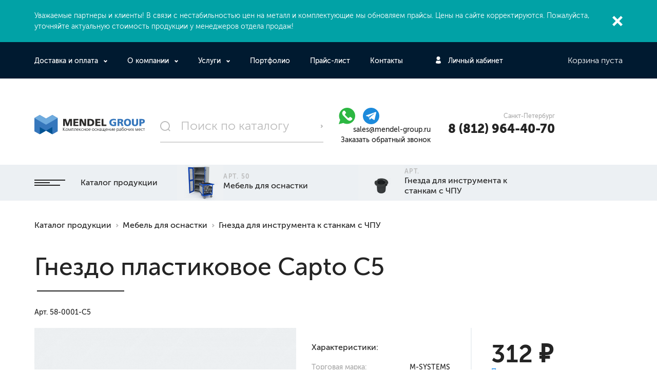

--- FILE ---
content_type: text/html; charset=UTF-8
request_url: https://mendel-group.ru/catalog/gnezda-dlya-instrumenta-k-stankam-s-chpu/gnezdo-plastikovoe-capto-c5/
body_size: 26423
content:
<!DOCTYPE html>
<html dir="ltr" lang="ru" prefix="og: https://ogp.me/ns#">
<head itemscope itemtype="http://schema.org/WPHeader">
    <!-- Please, switch IE  to the last mode -->
<!--[if IE]>
<meta http-equiv="X-UA-Compatible" content="IE=edge">
<![endif]-->

<!-- Zooming on different devices -->
<meta name="viewport" content="width=device-width, initial-scale=1.0, maximum-scale=1, user-scalable=no">

<link rel="dns-prefetch" href="//www.googletagmanager.com"><meta name="yandex-verification" content="e6be417c2623d002" />
<meta name="yandex-verification" content="0f92835f159f05a9" />
<meta name="google-site-verification" content="aslxwQYxSuh9EQqsYAbfhmnSu2t_gNTHN1m7G_QumJo" />
<meta http-equiv="Content-Type" content="text/html; charset=UTF-8" />
<meta name="description" content="Гнездо пластиковое Capto C5, арт. 58-0001-С5. Металлическая мебель от Mendel Group. Индивидуальный подход, работаем по всей России." />
<link rel="canonical" href="https://mendel-group.ru/catalog/gnezda-dlya-instrumenta-k-stankam-s-chpu/gnezdo-plastikovoe-capto-c5/" />
<script type="text/javascript" data-skip-moving="true">(function(w, d, n) {var cl = "bx-core";var ht = d.documentElement;var htc = ht ? ht.className : undefined;if (htc === undefined || htc.indexOf(cl) !== -1){return;}var ua = n.userAgent;if (/(iPad;)|(iPhone;)/i.test(ua)){cl += " bx-ios";}else if (/Windows/i.test(ua)){cl += ' bx-win';}else if (/Macintosh/i.test(ua)){cl += " bx-mac";}else if (/Linux/i.test(ua) && !/Android/i.test(ua)){cl += " bx-linux";}else if (/Android/i.test(ua)){cl += " bx-android";}cl += (/(ipad|iphone|android|mobile|touch)/i.test(ua) ? " bx-touch" : " bx-no-touch");cl += w.devicePixelRatio && w.devicePixelRatio >= 2? " bx-retina": " bx-no-retina";var ieVersion = -1;if (/AppleWebKit/.test(ua)){cl += " bx-chrome";}else if (/Opera/.test(ua)){cl += " bx-opera";}else if (/Firefox/.test(ua)){cl += " bx-firefox";}ht.className = htc ? htc + " " + cl : cl;})(window, document, navigator);</script>


<link href="/local/templates/.default/bundle/prod/bundle.css?1708075348523323" type="text/css"  data-template-style="true"  rel="stylesheet" />









<link href="/include/css/demis.css?1770123474" type="text/css"  rel="stylesheet" />

<title>Гнездо пластиковое Capto C5 - купить по выгодной цене</title>


<meta property="og:locale" content="ru_RU">
<meta property="og:type" content="website">
<meta property="og:site_name" content="Mendel Group">
<meta itemprop="headline" property="og:title" content="Гнездо пластиковое Capto C5 - купить по выгодной цене">
<meta itemprop="description" property="og:description" content="Гнездо пластиковое Capto C5, арт. 58-0001-С5. Металлическая мебель от Mendel Group. Индивидуальный подход, работаем по всей России.">
<meta property="og:url" content="https://mendel-group.ru/catalog/gnezda-dlya-instrumenta-k-stankam-s-chpu/gnezdo-plastikovoe-capto-c5/">
<meta property="og:image" content="https://mendel-group.ru/local/templates/.default/images/logo.svg">
<meta property="og:image:secure_url" content="https://mendel-group.ru/local/templates/.default/images/logo.svg">


<script type="application/ld+json"> {
        "@context": "http://schema.org",
        "@type": "WebSite",
        "url": "https://mendel-group.ru/",
        "potentialAction": {
        "@type": "SearchAction",
        "target": "https://mendel-group.ru/catalog/?q={search_term_string}",
        "query-input": "required name=search_term_string"
        }
    } </script>

<link rel="icon" type="image/png" sizes="16x16" href="/favicon-16x16.png">
<link rel="icon" type="image/png" sizes="32x32" href="/favicon-32x32.png">
<link rel="apple-touch-icon" sizes="180x180" href="/apple-touch-icon.png">
<link rel="manifest" href="/manifest.json">
<meta name="theme-color" content="#ffffff">
<meta name="yandex-verification" content="2f626cc2ef7956db" />
<meta name="yandex-verification" content="e76651b9eb2207a0" />
<meta name="yandex-verification" content="6c5e976566a91c46" />
<script type="text/javascript" data-skip-moving="true">
    window.callbackBuffer = [];
</script>
    <!-- Google Tag Manager -->
<script data-skip-moving="true">(function(w,d,s,l,i){w[l]=w[l]||[];w[l].push(
{'gtm.start': new Date().getTime(),event:'gtm.js'}
);var f=d.getElementsByTagName(s)[0],
j=d.createElement(s),dl=l!='dataLayer'?'&l='+l:'';j.async=true;j.src=
'https://www.googletagmanager.com/gtm.js?id='+i+dl;f.parentNode.insertBefore(j,f);
})(window,document,'script','dataLayer','GTM-MM6QQ8N');</script>
<!-- End Google Tag Manager --></head>
<body id="body">
    <!-- Google Tag Manager (noscript) -->
<noscript><iframe src="https://www.googletagmanager.com/ns.html?id=GTM-MM6QQ8N"
height="0" width="0" style="display:none;visibility:hidden"></iframe></noscript>
<!-- End Google Tag Manager (noscript) -->

        <!--[if lt IE 10]>
<p class="browsehappy">К сожалению, вы используете устаревший браузер. Пожалуйста, <a href="http://browsehappy.com/" target="_blank">обновите ваш браузер</a>, чтобы улучшить производительность, качество отображаемого материала и повысить безопасность.</p>
<![endif]-->
    <div class="page">
        
<!--'start_frame_cache_special-alert'-->
	<section class="important js-important" data-cookie-name="BITRIX_SM_special_alert">
		<div class="container">
			<div class="important__content">
				<div class="important__description">
					<p>Уважаемые партнеры и&nbsp;клиенты! В&nbsp;связи с&nbsp;нестабильностью цен на&nbsp;металл и&nbsp;комплектующие мы&nbsp;обновляем прайсы. Цены на&nbsp;сайте корректируются. Пожалуйста, уточняйте актуальную стоимость продукции у&nbsp;менеджеров отдела продаж!</p>
				</div>
				<a href="#" class="important__btn-close js-important-btn-close">Закрыть</a>
			</div>
		</div>
	</section>
	

<!--'end_frame_cache_special-alert'-->
<div class="fix-top-bar" js-fix-top-bar>
    <div class="container">
        <div class="fix-top-bar__row">
            <div class="fix-top-bar__col-1">
                
<div class="emerging-menu" js-emerging-menu>
    <a href="#" class="emerging-menu__btn-open" js-emerging-menu-btn-open><span><i></i></span></a>
    <a href="#" class="emerging-menu__btn-close" js-emerging-menu-btn-close><span><i></i></span></a>

    <div class="emerging-menu__inner-wrapper">
        <div class="container">
            <div class="emerging-menu__row">
                <div class="small-catalog small-catalog_light">
                    <div class="small-catalog__inner-wrapper">
                        <ul class="small-catalog__list">
                                                            <li class="small-catalog__item">
                                    <a href="/catalog/rabochie_stoly_i_verstaki/" class="small-catalog__row">
                                        <div class="small-catalog__col-1">
                                            <span class="small-catalog__link">
                                                <div class="small-catalog__image">
                                                    <img src="/local/templates/.default/images/placeholder.gif"
                                                         data-src="/upload/resize_cache/uf/1e2/90_70_13e79416b738a9c03173b25a6fe0560c1/1e25e64f3c5cbd8ec8017624c76e4306.jpg"
                                                         alt="Верстаки и столы рабочие"
                                                    >
                                                </div>
                                            </span>
                                        </div>

                                        <div class="small-catalog__col-2">
                                                                                        <span class="small-catalog__number">Арт. 90</span>
                                                                                        <span class="small-catalog__name">Верстаки и столы рабочие</span>
                                        </div>
                                    </a>
                                </li>
                                                            <li class="small-catalog__item">
                                    <a href="/catalog/metallicheskie-tumby-i-telezhki/" class="small-catalog__row">
                                        <div class="small-catalog__col-1">
                                            <span class="small-catalog__link">
                                                <div class="small-catalog__image">
                                                    <img src="/local/templates/.default/images/placeholder.gif"
                                                         data-src="/upload/resize_cache/uf/95d/90_75_13e79416b738a9c03173b25a6fe0560c1/95d154055eb24d6c6bb046c473eb1ab1.jpg"
                                                         alt="Металлические тумбы и тележки"
                                                    >
                                                </div>
                                            </span>
                                        </div>

                                        <div class="small-catalog__col-2">
                                                                                        <span class="small-catalog__number">Арт. 80</span>
                                                                                        <span class="small-catalog__name">Металлические тумбы и тележки</span>
                                        </div>
                                    </a>
                                </li>
                                                            <li class="small-catalog__item">
                                    <a href="/catalog/skladskaya-tekhnika/" class="small-catalog__row">
                                        <div class="small-catalog__col-1">
                                            <span class="small-catalog__link">
                                                <div class="small-catalog__image">
                                                    <img src="/local/templates/.default/images/placeholder.gif"
                                                         data-src="/upload/resize_cache/uf/058/90_90_13e79416b738a9c03173b25a6fe0560c1/0589607419cfb530b287af67aabd4ae1.png"
                                                         alt="Складская техника"
                                                    >
                                                </div>
                                            </span>
                                        </div>

                                        <div class="small-catalog__col-2">
                                                                                        <span class="small-catalog__number">Арт. 70</span>
                                                                                        <span class="small-catalog__name">Складская техника</span>
                                        </div>
                                    </a>
                                </li>
                                                            <li class="small-catalog__item">
                                    <a href="/catalog/gruzovye-konteynery/" class="small-catalog__row">
                                        <div class="small-catalog__col-1">
                                            <span class="small-catalog__link">
                                                <div class="small-catalog__image">
                                                    <img src="/local/templates/.default/images/placeholder.gif"
                                                         data-src="/upload/resize_cache/uf/d8b/90_70_13e79416b738a9c03173b25a6fe0560c1/d8b392df85fc8809fc4d4f99892c1bb3.jpg"
                                                         alt="Грузовые контейнеры"
                                                    >
                                                </div>
                                            </span>
                                        </div>

                                        <div class="small-catalog__col-2">
                                                                                        <span class="small-catalog__number">Арт. 70</span>
                                                                                        <span class="small-catalog__name">Грузовые контейнеры</span>
                                        </div>
                                    </a>
                                </li>
                                                            <li class="small-catalog__item">
                                    <a href="/catalog/shkafy-metallicheskie-instrumentalnye/" class="small-catalog__row">
                                        <div class="small-catalog__col-1">
                                            <span class="small-catalog__link">
                                                <div class="small-catalog__image">
                                                    <img src="/local/templates/.default/images/placeholder.gif"
                                                         data-src="/upload/resize_cache/uf/79b/90_70_13e79416b738a9c03173b25a6fe0560c1/79bb3487c079a715ef65c878b4a4623a.jpg"
                                                         alt="Шкафы металлические инструментальные"
                                                    >
                                                </div>
                                            </span>
                                        </div>

                                        <div class="small-catalog__col-2">
                                                                                        <span class="small-catalog__number">Арт. 60</span>
                                                                                        <span class="small-catalog__name">Шкафы металлические инструментальные</span>
                                        </div>
                                    </a>
                                </li>
                                                            <li class="small-catalog__item">
                                    <a href="/catalog/mebel-dlya-osnastki/" class="small-catalog__row">
                                        <div class="small-catalog__col-1">
                                            <span class="small-catalog__link">
                                                <div class="small-catalog__image">
                                                    <img src="/local/templates/.default/images/placeholder.gif"
                                                         data-src="/upload/resize_cache/uf/c88/90_70_13e79416b738a9c03173b25a6fe0560c1/c8887392ca5877043dc20007c13f722e.jpg"
                                                         alt="Мебель для оснастки"
                                                    >
                                                </div>
                                            </span>
                                        </div>

                                        <div class="small-catalog__col-2">
                                                                                        <span class="small-catalog__number">Арт. 50</span>
                                                                                        <span class="small-catalog__name">Мебель для оснастки</span>
                                        </div>
                                    </a>
                                </li>
                                                            <li class="small-catalog__item">
                                    <a href="/catalog/stellazhi-metallicheskie-dlya-sklada/" class="small-catalog__row">
                                        <div class="small-catalog__col-1">
                                            <span class="small-catalog__link">
                                                <div class="small-catalog__image">
                                                    <img src="/local/templates/.default/images/placeholder.gif"
                                                         data-src="/upload/resize_cache/uf/bb4/90_70_13e79416b738a9c03173b25a6fe0560c1/bb434d3c28c4c886b5df5c88841e4e27.jpg"
                                                         alt="Стеллажи металлические для склада"
                                                    >
                                                </div>
                                            </span>
                                        </div>

                                        <div class="small-catalog__col-2">
                                                                                        <span class="small-catalog__number">Арт. 40</span>
                                                                                        <span class="small-catalog__name">Стеллажи металлические для склада</span>
                                        </div>
                                    </a>
                                </li>
                                                            <li class="small-catalog__item">
                                    <a href="/catalog/shkafy-metallicheskie/" class="small-catalog__row">
                                        <div class="small-catalog__col-1">
                                            <span class="small-catalog__link">
                                                <div class="small-catalog__image">
                                                    <img src="/local/templates/.default/images/placeholder.gif"
                                                         data-src="/upload/resize_cache/uf/3ba/90_70_13e79416b738a9c03173b25a6fe0560c1/3ba9e89b6b45f6229884cea2e0ffd80a.jpg"
                                                         alt="Шкафы металлические"
                                                    >
                                                </div>
                                            </span>
                                        </div>

                                        <div class="small-catalog__col-2">
                                                                                        <span class="small-catalog__number">Арт. 30</span>
                                                                                        <span class="small-catalog__name">Шкафы металлические</span>
                                        </div>
                                    </a>
                                </li>
                                                            <li class="small-catalog__item">
                                    <a href="/catalog/oborudovanie_dlya_ekologii_i_chistoty/" class="small-catalog__row">
                                        <div class="small-catalog__col-1">
                                            <span class="small-catalog__link">
                                                <div class="small-catalog__image">
                                                    <img src="/local/templates/.default/images/placeholder.gif"
                                                         data-src="/upload/resize_cache/uf/7e4/90_70_13e79416b738a9c03173b25a6fe0560c1/7e4e76cdd4502cb1d2a1256919fbc0b9.jpg"
                                                         alt="Оборудование для защиты, экологии и чистоты"
                                                    >
                                                </div>
                                            </span>
                                        </div>

                                        <div class="small-catalog__col-2">
                                                                                        <span class="small-catalog__number">Арт. 20</span>
                                                                                        <span class="small-catalog__name">Оборудование для защиты, экологии и чистоты</span>
                                        </div>
                                    </a>
                                </li>
                                                            <li class="small-catalog__item">
                                    <a href="/catalog/metallicheskie-lestnitsy/" class="small-catalog__row">
                                        <div class="small-catalog__col-1">
                                            <span class="small-catalog__link">
                                                <div class="small-catalog__image">
                                                    <img src="/local/templates/.default/images/placeholder.gif"
                                                         data-src="/upload/no-photo_90_90.jpg"
                                                         alt="Металлические лестницы"
                                                    >
                                                </div>
                                            </span>
                                        </div>

                                        <div class="small-catalog__col-2">
                                                                                        <span class="small-catalog__name">Металлические лестницы</span>
                                        </div>
                                    </a>
                                </li>
                                                            <li class="small-catalog__item">
                                    <a href="/catalog/obshchepromyshlennoe-i-antistaticheskoe-osnashchenie-gresson/" class="small-catalog__row">
                                        <div class="small-catalog__col-1">
                                            <span class="small-catalog__link">
                                                <div class="small-catalog__image">
                                                    <img src="/local/templates/.default/images/placeholder.gif"
                                                         data-src="/upload/no-photo_90_90.jpg"
                                                         alt="Общепромышленное и антистатическое оснащение Gresson"
                                                    >
                                                </div>
                                            </span>
                                        </div>

                                        <div class="small-catalog__col-2">
                                                                                        <span class="small-catalog__name">Общепромышленное и антистатическое оснащение Gresson</span>
                                        </div>
                                    </a>
                                </li>
                                                            <li class="small-catalog__item">
                                    <a href="/catalog/shkafy-rolletnye-dlya-parkinga-garazha-dachi/" class="small-catalog__row">
                                        <div class="small-catalog__col-1">
                                            <span class="small-catalog__link">
                                                <div class="small-catalog__image">
                                                    <img src="/local/templates/.default/images/placeholder.gif"
                                                         data-src="/upload/resize_cache/uf/ed3/90_68_13e79416b738a9c03173b25a6fe0560c1/ed36ef543965ff56c08b6b03b0a12cc4.jpg"
                                                         alt="Шкафы роллетные для паркинга, гаража, дачи"
                                                    >
                                                </div>
                                            </span>
                                        </div>

                                        <div class="small-catalog__col-2">
                                                                                        <span class="small-catalog__number">Арт. 10</span>
                                                                                        <span class="small-catalog__name">Шкафы роллетные для паркинга, гаража, дачи</span>
                                        </div>
                                    </a>
                                </li>
                                                            <li class="small-catalog__item">
                                    <a href="/catalog/stulya_i_taburety/" class="small-catalog__row">
                                        <div class="small-catalog__col-1">
                                            <span class="small-catalog__link">
                                                <div class="small-catalog__image">
                                                    <img src="/local/templates/.default/images/placeholder.gif"
                                                         data-src="/upload/resize_cache/uf/104/90_70_13e79416b738a9c03173b25a6fe0560c1/104436f4482d1f3126cb0daa93d154db.jpg"
                                                         alt="Стулья и табуреты промышленные"
                                                    >
                                                </div>
                                            </span>
                                        </div>

                                        <div class="small-catalog__col-2">
                                                                                        <span class="small-catalog__number">Арт. 09</span>
                                                                                        <span class="small-catalog__name">Стулья и табуреты промышленные</span>
                                        </div>
                                    </a>
                                </li>
                                                            <li class="small-catalog__item">
                                    <a href="/catalog/aksessuary_i_dop_osnashchenie/" class="small-catalog__row">
                                        <div class="small-catalog__col-1">
                                            <span class="small-catalog__link">
                                                <div class="small-catalog__image">
                                                    <img src="/local/templates/.default/images/placeholder.gif"
                                                         data-src="/upload/resize_cache/uf/422/90_70_13e79416b738a9c03173b25a6fe0560c1/4226d911b973df3cebc450260ca55a19.jpg"
                                                         alt="Аксессуары и доп. оснащение"
                                                    >
                                                </div>
                                            </span>
                                        </div>

                                        <div class="small-catalog__col-2">
                                                                                        <span class="small-catalog__number">Арт. 08</span>
                                                                                        <span class="small-catalog__name">Аксессуары и доп. оснащение</span>
                                        </div>
                                    </a>
                                </li>
                                                            <li class="small-catalog__item">
                                    <a href="/catalog/proizvodstvennye-peregorodki-i-ograzhdeniya/" class="small-catalog__row">
                                        <div class="small-catalog__col-1">
                                            <span class="small-catalog__link">
                                                <div class="small-catalog__image">
                                                    <img src="/local/templates/.default/images/placeholder.gif"
                                                         data-src="/upload/resize_cache/uf/ee4/90_90_13e79416b738a9c03173b25a6fe0560c1/ee4786b1a2e0fd365cd661315cd6ad5d.png"
                                                         alt="Производственные перегородки и ограждения"
                                                    >
                                                </div>
                                            </span>
                                        </div>

                                        <div class="small-catalog__col-2">
                                                                                        <span class="small-catalog__number">Арт. 07</span>
                                                                                        <span class="small-catalog__name">Производственные перегородки и ограждения</span>
                                        </div>
                                    </a>
                                </li>
                                                            <li class="small-catalog__item">
                                    <a href="/catalog/oborudovanie-dlya-svarki/" class="small-catalog__row">
                                        <div class="small-catalog__col-1">
                                            <span class="small-catalog__link">
                                                <div class="small-catalog__image">
                                                    <img src="/local/templates/.default/images/placeholder.gif"
                                                         data-src="/upload/resize_cache/uf/c35/90_90_13e79416b738a9c03173b25a6fe0560c1/c35795bf3b83f379a96ebae4f6bab0ae.jpg"
                                                         alt="Оборудование для сварки"
                                                    >
                                                </div>
                                            </span>
                                        </div>

                                        <div class="small-catalog__col-2">
                                                                                        <span class="small-catalog__number">Арт. 110</span>
                                                                                        <span class="small-catalog__name">Оборудование для сварки</span>
                                        </div>
                                    </a>
                                </li>
                                                            <li class="small-catalog__item">
                                    <a href="/catalog/oborudovanie-rabochikh-mest/" class="small-catalog__row">
                                        <div class="small-catalog__col-1">
                                            <span class="small-catalog__link">
                                                <div class="small-catalog__image">
                                                    <img src="/local/templates/.default/images/placeholder.gif"
                                                         data-src="/upload/resize_cache/uf/06a/90_90_13e79416b738a9c03173b25a6fe0560c1/06a35143ac4dcd2d4bbf6fe57654ac0d.jpg"
                                                         alt="Оборудование рабочих мест"
                                                    >
                                                </div>
                                            </span>
                                        </div>

                                        <div class="small-catalog__col-2">
                                                                                        <span class="small-catalog__number">Арт. 100</span>
                                                                                        <span class="small-catalog__name">Оборудование рабочих мест</span>
                                        </div>
                                    </a>
                                </li>
                                                            <li class="small-catalog__item">
                                    <a href="/catalog/modulnye-trubnye-sistemy-kaizen/" class="small-catalog__row">
                                        <div class="small-catalog__col-1">
                                            <span class="small-catalog__link">
                                                <div class="small-catalog__image">
                                                    <img src="/local/templates/.default/images/placeholder.gif"
                                                         data-src="/upload/resize_cache/uf/a86/90_90_13e79416b738a9c03173b25a6fe0560c1/a86aa56e6388f42a59604fa449bcb801.jpg"
                                                         alt="Модульные трубные системы Kaizen"
                                                    >
                                                </div>
                                            </span>
                                        </div>

                                        <div class="small-catalog__col-2">
                                                                                        <span class="small-catalog__number">Арт. 120</span>
                                                                                        <span class="small-catalog__name">Модульные трубные системы Kaizen</span>
                                        </div>
                                    </a>
                                </li>
                                                        <li class="small-catalog__item small-catalog__item_other">
                                <div class="small-catalog__row">
                                    <div class="small-catalog__col-1">
                                        <a href="/upload/catalog.pdf" target="_blank" class="useful-link useful-link_download-catalog">
                                            <span>Скачать каталог</span>
                                        </a>
                                    </div>
                                </div>
                            </li>
                        </ul>
                    </div>
                </div>
            </div>
        </div>
    </div>
</div>
            </div>

            <div class="fix-top-bar__col-2">
                <div class="search search_fix-top-bar" js-search>
    <form action="/catalog/" method="GET">
        <a href="#" class="search__btn-open" js-search-btn-open>Открыть поиск</a>
        <div class="search__inner-wrapper">
            <div class="search__row" js-quick-search>
                <label class="search__label">
                    <input type="search"
                           name="q"
                           value=""
                           class="search__entry"
                           placeholder="Поиск по каталогу"
                           data-quick-search-url="/catalog/"
                           data-ajax="Y"
                           js-quick-search-entry
                    >
                    <button type="submit" class="search__btn">Поиск</button>
                </label>
            </div>
        </div>
    </form>
</div>
            </div>

            <div class="fix-top-bar__col-3">
                
<!--'start_frame_cache_Jo1TGt'-->            <a href="/personal/" class="preview-private preview-private_black">Личный кабинет</a>
    <!--'end_frame_cache_Jo1TGt'-->            </div>

            <div class="fix-top-bar__col-4" js-preview-cart>
                <!--'start_frame_cache_FKauiI'-->            <input type="hidden" js-cart-line-to-ajax-update value="a:52:{s:20:&quot;HIDE_ON_BASKET_PAGES&quot;;s:1:&quot;N&quot;;s:14:&quot;PATH_TO_BASKET&quot;;s:6:&quot;/cart/&quot;;s:13:&quot;PATH_TO_ORDER&quot;;s:7:&quot;/order/&quot;;s:17:&quot;SHOW_EMPTY_VALUES&quot;;s:1:&quot;Y&quot;;s:17:&quot;SHOW_NUM_PRODUCTS&quot;;s:1:&quot;Y&quot;;s:16:&quot;ADDITIONAL_CLASS&quot;;s:17:&quot;preview-cart_blue&quot;;s:10:&quot;CACHE_TYPE&quot;;s:1:&quot;A&quot;;s:16:&quot;SHOW_TOTAL_PRICE&quot;;s:1:&quot;Y&quot;;s:18:&quot;SHOW_PERSONAL_LINK&quot;;s:1:&quot;N&quot;;s:16:&quot;PATH_TO_PERSONAL&quot;;s:10:&quot;/personal/&quot;;s:11:&quot;SHOW_AUTHOR&quot;;s:1:&quot;N&quot;;s:17:&quot;SHOW_REGISTRATION&quot;;s:1:&quot;N&quot;;s:16:&quot;PATH_TO_REGISTER&quot;;s:7:&quot;/login/&quot;;s:17:&quot;PATH_TO_AUTHORIZE&quot;;s:7:&quot;/login/&quot;;s:15:&quot;PATH_TO_PROFILE&quot;;s:10:&quot;/personal/&quot;;s:13:&quot;SHOW_PRODUCTS&quot;;s:1:&quot;N&quot;;s:10:&quot;SHOW_DELAY&quot;;s:1:&quot;Y&quot;;s:13:&quot;SHOW_NOTAVAIL&quot;;s:1:&quot;Y&quot;;s:10:&quot;SHOW_IMAGE&quot;;s:1:&quot;Y&quot;;s:10:&quot;SHOW_PRICE&quot;;s:1:&quot;Y&quot;;s:12:&quot;SHOW_SUMMARY&quot;;s:1:&quot;Y&quot;;s:14:&quot;POSITION_FIXED&quot;;s:1:&quot;N&quot;;s:17:&quot;POSITION_VERTICAL&quot;;s:3:&quot;top&quot;;s:19:&quot;POSITION_HORIZONTAL&quot;;s:5:&quot;right&quot;;s:14:&quot;MAX_IMAGE_SIZE&quot;;i:70;s:4:&quot;AJAX&quot;;s:1:&quot;N&quot;;s:21:&quot;~HIDE_ON_BASKET_PAGES&quot;;s:1:&quot;N&quot;;s:15:&quot;~PATH_TO_BASKET&quot;;s:6:&quot;/cart/&quot;;s:14:&quot;~PATH_TO_ORDER&quot;;s:7:&quot;/order/&quot;;s:18:&quot;~SHOW_EMPTY_VALUES&quot;;s:1:&quot;Y&quot;;s:18:&quot;~SHOW_NUM_PRODUCTS&quot;;s:1:&quot;Y&quot;;s:17:&quot;~ADDITIONAL_CLASS&quot;;s:17:&quot;preview-cart_blue&quot;;s:11:&quot;~CACHE_TYPE&quot;;s:1:&quot;A&quot;;s:17:&quot;~SHOW_TOTAL_PRICE&quot;;s:1:&quot;Y&quot;;s:19:&quot;~SHOW_PERSONAL_LINK&quot;;s:1:&quot;N&quot;;s:17:&quot;~PATH_TO_PERSONAL&quot;;s:10:&quot;/personal/&quot;;s:12:&quot;~SHOW_AUTHOR&quot;;s:1:&quot;N&quot;;s:18:&quot;~SHOW_REGISTRATION&quot;;s:1:&quot;N&quot;;s:17:&quot;~PATH_TO_REGISTER&quot;;s:7:&quot;/login/&quot;;s:18:&quot;~PATH_TO_AUTHORIZE&quot;;s:7:&quot;/login/&quot;;s:16:&quot;~PATH_TO_PROFILE&quot;;s:10:&quot;/personal/&quot;;s:14:&quot;~SHOW_PRODUCTS&quot;;s:1:&quot;N&quot;;s:11:&quot;~SHOW_DELAY&quot;;s:1:&quot;Y&quot;;s:14:&quot;~SHOW_NOTAVAIL&quot;;s:1:&quot;Y&quot;;s:11:&quot;~SHOW_IMAGE&quot;;s:1:&quot;Y&quot;;s:11:&quot;~SHOW_PRICE&quot;;s:1:&quot;Y&quot;;s:13:&quot;~SHOW_SUMMARY&quot;;s:1:&quot;Y&quot;;s:15:&quot;~POSITION_FIXED&quot;;s:1:&quot;N&quot;;s:18:&quot;~POSITION_VERTICAL&quot;;s:3:&quot;top&quot;;s:20:&quot;~POSITION_HORIZONTAL&quot;;s:5:&quot;right&quot;;s:15:&quot;~MAX_IMAGE_SIZE&quot;;i:70;s:5:&quot;~AJAX&quot;;s:1:&quot;N&quot;;}">
                <span class="preview-cart preview-cart_empty preview-cart_blue"><span class="preview-cart__number">0</span> Корзина пуста</span>
    <!--'end_frame_cache_FKauiI'-->            </div>
        </div>
    </div>
</div>





<style>


.min-width-320 {
    display: block;
}
.max-width-320 {
    display: none;
}
@media (max-width: 320px){
    
    .max-width-320 {
        display: block;
    }
    .min-width-320 {
        display: none;
    }
    .top-bar {
        box-shadow: 0 1px 5px 0px #ddd;
    }
    .top-bar__row {
        padding-top: 20px;
        padding-bottom: 20px;
        min-height: 60px;
        flex-wrap: nowrap;
        align-items: center;
    }
    .container.container_one-top-bar {
        display: flex;
        align-items: center;
        padding: 10px 0 10px 0;
        justify-content: space-around;
    }
    .container.container_one-top-bar .one-top-bar_item a {
        color: #fff;
        text-decoration: underline;
        font-size: 14px;
    }
    .top-bar .container.container_top-bar {
        background: #fff;
        padding: 0;
    }
    .nav__btn-hamburger:after, .nav__btn-hamburger:before, .nav__btn-hamburger i {
        content: "";
        position: absolute;
        left: 0;
        
        width: 100%;
        height: 2px;
        background-color: #242424;
    }
    .top-bar__col-2 {
        width: 150px;
    }
    .top-bar__col-1 {
        width: auto;
        margin-right: 20px;
        padding-left: 10px;
    }
    .top-bar__col-2 .logo-header__image, .top-bar__col-2 .logo-header__link {
        display: inline;
    }
    .top-bar__col-3 {
        display: flex;
        align-items: center;
        justify-content: space-between;
    }
    .top-bar__col-3 a {
        display: block;
        
    }
    .header__row {
        padding: 0;
    }


}
</style>



<div class="max-width-320">
<div class="top-bar">
    <div class="container container_one-top-bar">
        <div class="one-top-bar_item">
            <a href="https://t.me/+79219602090">
                <svg width="15" height="12" viewBox="0 0 15 12" fill="none" xmlns="http://www.w3.org/2000/svg">
                    <path d="M14.9573 1.09218L12.6936 11.2757C12.5227 11.9942 12.0775 12.1731 11.4447 11.8348L7.99544 9.41017L6.33134 10.9373C6.14703 11.1131 5.99326 11.2598 5.63805 11.2598L5.88611 7.9091L12.2784 2.39904C12.5565 2.16291 12.2179 2.03156 11.8466 2.2682L3.94394 7.0152L0.541792 5.99916C-0.198108 5.77888 -0.211502 5.29334 0.696094 4.95449L14.003 0.0638668C14.6192 -0.156413 15.1582 0.194706 14.9573 1.09269V1.09218Z" fill="white"/>
                </svg>
            </a>
        </div>
        <div class="one-top-bar_item">
            <a href="https://wa.me/79219602090">
                <svg width="14" height="14" viewBox="0 0 14 14" fill="none" xmlns="http://www.w3.org/2000/svg">
                    <path fill-rule="evenodd" clip-rule="evenodd" d="M11.9602 2.0348C11.3144 1.38788 10.5461 0.874917 9.69971 0.525639C8.85333 0.17636 7.94574 -0.00229539 7.02949 2.22636e-05C3.18746 2.22636e-05 0.0597892 3.11207 0.0582362 6.93742C0.0582362 8.15998 0.378923 9.35318 0.988461 10.4057L0 14L3.69528 13.0348C4.71743 13.5886 5.86259 13.8789 7.02639 13.8794H7.02949C10.8707 13.8794 13.9984 10.7674 14 6.94205C14.0026 6.03053 13.8237 5.12752 13.4736 4.28522C13.1235 3.44293 12.6091 2.67805 11.9602 2.0348ZM7.02949 12.7087H7.02716C5.98941 12.7088 4.97075 12.4309 4.07808 11.9042L3.86688 11.779L1.6741 12.3516L2.25879 10.2241L2.12135 10.0062C1.54115 9.08689 1.23401 8.02303 1.23538 6.93742C1.23694 3.75813 3.83582 1.17158 7.03182 1.17158C7.79297 1.1699 8.54689 1.31848 9.24996 1.60871C9.95303 1.89895 10.5913 2.32509 11.1278 2.86246C11.6671 3.39727 12.0946 4.03316 12.3856 4.7334C12.6765 5.43363 12.8251 6.18431 12.8228 6.94205C12.8213 10.1213 10.2224 12.7087 7.02949 12.7087ZM10.2076 8.3895C10.0329 8.30217 9.17724 7.88332 9.01729 7.82536C8.85811 7.7674 8.74241 7.7388 8.62594 7.91191C8.50947 8.08502 8.17558 8.47528 8.07386 8.5912C7.97214 8.70712 7.87042 8.72103 7.69649 8.63448C7.52256 8.54792 6.96116 8.36477 6.29572 7.77435C5.7778 7.31454 5.42839 6.74731 5.32667 6.57343C5.22495 6.39955 5.3158 6.30604 5.40354 6.21949C5.48196 6.14221 5.57747 6.01701 5.66444 5.91578C5.7514 5.81454 5.78013 5.74267 5.83837 5.62675C5.8966 5.51083 5.86787 5.4096 5.82362 5.32304C5.78013 5.23572 5.43149 4.38255 5.28629 4.03556C5.14575 3.6994 5.0021 3.74422 4.89494 3.73958C4.78397 3.73507 4.6729 3.733 4.56183 3.7334C4.47351 3.73564 4.38661 3.75602 4.30657 3.79325C4.22654 3.83049 4.15509 3.88378 4.09672 3.94978C3.93676 4.12366 3.48718 4.54252 3.48718 5.39569C3.48718 6.24885 4.11147 7.07343 4.19844 7.18935C4.2854 7.30527 5.42683 9.05565 7.17392 9.80681C7.59011 9.98532 7.91468 10.092 8.16704 10.1723C8.58401 10.3045 8.96371 10.2852 9.26421 10.2411C9.59887 10.1917 10.2946 9.82226 10.4398 9.41732C10.585 9.01237 10.585 8.66539 10.5415 8.59274C10.498 8.5201 10.3808 8.47605 10.2076 8.3895Z" fill="white"/>
                </svg>
            </a>
        </div>
        <div class="one-top-bar_item">
            <a href="tel:88003335531">8 (800) 333-55-31</a>
        </div>
        <div class="one-top-bar_item">
        <a href="tel:88129644070">8 (812) 964-40-70</a>
        </div>
    </div>
    <div class="container container_top-bar">
        <div class="top-bar__row">
            <div class="top-bar__col-1">
                
<nav class="nav" js-nav>
    <a href="#" class="nav__btn-hamburger" js-nav-btn-hamburger><i></i></a>
    <ul class="nav__list" itemscope itemtype="http://schema.org/SiteNavigationElement">
                    <li class="nav__item nav__item_drop-down">
                <a itemprop="url" href="/delivery/" class="nav__link" js-nav-btn-drop-down>
                    Доставка и оплата<i></i>
                </a>
                                    <div class="nav__internal internal-nav">
                        <ul class="internal-nav__list">
                                                            <li class="internal-nav__item">
                                    <a itemprop="url" href="/delivery/ways-of-delivery/" class="internal-nav__link">Способы доставки</a>
                                </li>
                                                            <li class="internal-nav__item">
                                    <a itemprop="url" href="/delivery/payment-methods/" class="internal-nav__link">Способы оплаты</a>
                                </li>
                                                            <li class="internal-nav__item">
                                    <a itemprop="url" href="/delivery/public-offer/" class="internal-nav__link">Публичная оферта</a>
                                </li>
                                                            <li class="internal-nav__item">
                                    <a itemprop="url" href="/delivery/feedback/" class="internal-nav__link">Оставить отзыв о нашей работе</a>
                                </li>
                                                    </ul>
                    </div>
                            </li>
                    <li class="nav__item nav__item_drop-down">
                <a itemprop="url" href="/about/" class="nav__link" js-nav-btn-drop-down>
                    О компании<i></i>
                </a>
                                    <div class="nav__internal internal-nav">
                        <ul class="internal-nav__list">
                                                            <li class="internal-nav__item">
                                    <a itemprop="url" href="/about/about-mendel-group/" class="internal-nav__link">О MENDEL GROUP</a>
                                </li>
                                                            <li class="internal-nav__item">
                                    <a itemprop="url" href="/about/own-brands/" class="internal-nav__link">Собственные марки</a>
                                </li>
                                                            <li class="internal-nav__item">
                                    <a itemprop="url" href="/about/cooperation/" class="internal-nav__link">Сотрудничество</a>
                                </li>
                                                            <li class="internal-nav__item">
                                    <a itemprop="url" href="/about/clients/" class="internal-nav__link">Наши клиенты</a>
                                </li>
                                                            <li class="internal-nav__item">
                                    <a itemprop="url" href="/about/terms/" class="internal-nav__link">Общие условия заключения сделки</a>
                                </li>
                                                            <li class="internal-nav__item">
                                    <a itemprop="url" href="/about/privacy-policy/" class="internal-nav__link">Политика конфиденциальности</a>
                                </li>
                                                            <li class="internal-nav__item">
                                    <a itemprop="url" href="/about/requisites/" class="internal-nav__link">Реквизиты</a>
                                </li>
                                                            <li class="internal-nav__item">
                                    <a itemprop="url" href="/about/vacancies/" class="internal-nav__link">Вакансии</a>
                                </li>
                                                    </ul>
                    </div>
                            </li>
                    <li class="nav__item nav__item_drop-down">
                <a itemprop="url" href="/services/" class="nav__link" js-nav-btn-drop-down>
                    Услуги<i></i>
                </a>
                                    <div class="nav__internal internal-nav">
                        <ul class="internal-nav__list">
                                                            <li class="internal-nav__item">
                                    <a itemprop="url" href="/services/design/" class="internal-nav__link">Проектирование и консультации</a>
                                </li>
                                                            <li class="internal-nav__item">
                                    <a itemprop="url" href="/services/technical-task/" class="internal-nav__link">Подготовка технического заданий для тендеров</a>
                                </li>
                                                            <li class="internal-nav__item">
                                    <a itemprop="url" href="/services/installation/" class="internal-nav__link">Монтаж</a>
                                </li>
                                                            <li class="internal-nav__item">
                                    <a itemprop="url" href="/services/special-order/" class="internal-nav__link">Специальный заказ</a>
                                </li>
                                                            <li class="internal-nav__item">
                                    <a itemprop="url" href="/services/warranty-and-returns/" class="internal-nav__link">Гарантия и возврат</a>
                                </li>
                                                    </ul>
                    </div>
                            </li>
                    <li class="nav__item ">
                <a itemprop="url" href="/portfolio/" class="nav__link" >
                    Портфолио<i></i>
                </a>
                            </li>
                    <li class="nav__item ">
                <a itemprop="url" href="/price/" class="nav__link" >
                    Прайс-лист<i></i>
                </a>
                            </li>
                    <li class="nav__item ">
                <a itemprop="url" href="/contacts/" class="nav__link" >
                    Контакты<i></i>
                </a>
                            </li>
            </ul>
</nav>            </div>

            <div class="top-bar__col-2">
                <a href="/" class="logo-header__link">
                    <img src="/local/templates/.default/images/logo.svg" alt="Mendel Group" class="logo-header__image">
                </a>
            </div>
            <div class="top-bar__col-3">
                <a href="#" rel="nofollow" class="data-footer__link_hide-on-mobile gtm_callBack_open" onclick="BX.ajax.insertToNode('/ajax/callbackForm.php', 'pop-up-callback')" data-pop-up-name="#pop-up-callback" js-pop-up-btn-open="" data-pop-up-init="true">
                    <svg width="15" height="15" viewBox="0 0 15 15" fill="none" xmlns="http://www.w3.org/2000/svg">
                        <path d="M14.7916 12.473L12.6767 14.5709C12.3646 14.891 11.9508 14.9995 11.5478 15C9.76565 14.9466 8.08113 14.0712 6.69803 13.1723C4.42775 11.5207 2.34468 9.47275 1.0373 6.9979C0.535877 5.96011 -0.0524727 4.63597 0.00373975 3.47761C0.00875225 3.04186 0.126177 2.6142 0.433065 2.33332L2.54789 0.219561C2.98704 -0.153977 3.41173 -0.0248268 3.69275 0.410273L5.39414 3.63655C5.57321 4.01876 5.47049 4.42829 5.20331 4.7014L4.42416 5.48015C4.37606 5.54604 4.34544 5.62104 4.34466 5.70266C4.64344 6.85919 5.54858 7.92515 6.34818 8.65874C7.14776 9.39234 8.00724 10.3862 9.12289 10.6215C9.26079 10.66 9.4297 10.6735 9.52836 10.5818L10.4347 9.65997C10.7472 9.42316 11.1983 9.30741 11.5319 9.50105H11.5478L14.6166 11.3128C15.0672 11.5952 15.1141 12.141 14.7916 12.473Z" fill="#0082F0"/>
                    </svg>   
                </a>
                <a href="mailto:sales@mendel-group.ru" >
                    <svg width="16" height="13" viewBox="0 0 16 13" fill="none" xmlns="http://www.w3.org/2000/svg">
                        <path d="M15.2 3.63574V10.05C15.2 10.6468 14.9629 11.2191 14.541 11.641C14.119 12.063 13.5467 12.3 12.95 12.3H3.04999C2.45325 12.3 1.88095 12.063 1.459 11.641C1.03704 11.2191 0.799988 10.6468 0.799988 10.05V3.63574L7.77139 7.73794C7.84064 7.77878 7.91958 7.80033 7.99999 7.80033C8.08039 7.80033 8.15933 7.77878 8.22859 7.73794L15.2 3.63574ZM12.95 0.600037C13.5036 0.59995 14.0378 0.803983 14.4505 1.1731C14.8631 1.54222 15.1251 2.05051 15.1865 2.60074L7.99999 6.82804L0.813488 2.60074C0.87483 2.05051 1.13688 1.54222 1.5495 1.1731C1.96213 0.803983 2.49636 0.59995 3.04999 0.600037H12.95Z" fill="#0082F0"/>
                    </svg>
                </a>
            </div>
        </div>
    </div>
</div>

<!--'start_frame_cache_7DqYyc'-->    <!--'end_frame_cache_7DqYyc'-->
<div class="header-print">
    <div class="container">
        <div class="header-print__row">
            <div class="header-print__col">
                <div class="header-print__remark">Интернет-магазин</div>
<div class="header-print__text"><a href="/" target="_blank">mendel-group.ru</a></div>            </div>

            <div class="header-print__col">
                <div class="header-print__remark">Эл. почта</div>
<div class="header-print__text"><a href="mailto:sales@mendel-group.ru" target="_blank">sales@mendel-group.ru</a></div>            </div>

            <div class="header-print__col">
                <div class="header-print__remark">Санкт-Петербург</div>
<div class="header-print__text">8 (812) 964-40-70</div>            </div>

            <div class="header-print__col">
                <div class="header-print__remark">Звонок по России бесплатный</div>
<div class="header-print__text">8-800-333-55-31</div>            </div>
        </div>
    </div>
</div>

<header class="header">
    <div class="container">
        <div class="header__row">
            <div class="header__col-1">
                
            </div>

            <div class="header__col-2">
                
            </div>

            <div class="header__col-5">
            </div>

            <div class="header__col-3">
                
            </div>

            <div class="header__col-4">
                
            </div>
            <div class="header__col-3 mobile">
                
            </div>
            <div class="header__col-4 mobile">
               
            </div>
        </div>
    </div>
</header>
</div>

<div class="min-width-320">
    <div class="top-bar">
    <div class="container container_top-bar">
        <div class="top-bar__row">
            <div class="top-bar__col-1">
                
<nav class="nav" js-nav>
    <a href="#" class="nav__btn-hamburger" js-nav-btn-hamburger><i></i></a>
    <ul class="nav__list" itemscope itemtype="http://schema.org/SiteNavigationElement">
                    <li class="nav__item nav__item_drop-down">
                <a itemprop="url" href="/delivery/" class="nav__link" js-nav-btn-drop-down>
                    Доставка и оплата<i></i>
                </a>
                                    <div class="nav__internal internal-nav">
                        <ul class="internal-nav__list">
                                                            <li class="internal-nav__item">
                                    <a itemprop="url" href="/delivery/ways-of-delivery/" class="internal-nav__link">Способы доставки</a>
                                </li>
                                                            <li class="internal-nav__item">
                                    <a itemprop="url" href="/delivery/payment-methods/" class="internal-nav__link">Способы оплаты</a>
                                </li>
                                                            <li class="internal-nav__item">
                                    <a itemprop="url" href="/delivery/public-offer/" class="internal-nav__link">Публичная оферта</a>
                                </li>
                                                            <li class="internal-nav__item">
                                    <a itemprop="url" href="/delivery/feedback/" class="internal-nav__link">Оставить отзыв о нашей работе</a>
                                </li>
                                                    </ul>
                    </div>
                            </li>
                    <li class="nav__item nav__item_drop-down">
                <a itemprop="url" href="/about/" class="nav__link" js-nav-btn-drop-down>
                    О компании<i></i>
                </a>
                                    <div class="nav__internal internal-nav">
                        <ul class="internal-nav__list">
                                                            <li class="internal-nav__item">
                                    <a itemprop="url" href="/about/about-mendel-group/" class="internal-nav__link">О MENDEL GROUP</a>
                                </li>
                                                            <li class="internal-nav__item">
                                    <a itemprop="url" href="/about/own-brands/" class="internal-nav__link">Собственные марки</a>
                                </li>
                                                            <li class="internal-nav__item">
                                    <a itemprop="url" href="/about/cooperation/" class="internal-nav__link">Сотрудничество</a>
                                </li>
                                                            <li class="internal-nav__item">
                                    <a itemprop="url" href="/about/clients/" class="internal-nav__link">Наши клиенты</a>
                                </li>
                                                            <li class="internal-nav__item">
                                    <a itemprop="url" href="/about/terms/" class="internal-nav__link">Общие условия заключения сделки</a>
                                </li>
                                                            <li class="internal-nav__item">
                                    <a itemprop="url" href="/about/privacy-policy/" class="internal-nav__link">Политика конфиденциальности</a>
                                </li>
                                                            <li class="internal-nav__item">
                                    <a itemprop="url" href="/about/requisites/" class="internal-nav__link">Реквизиты</a>
                                </li>
                                                            <li class="internal-nav__item">
                                    <a itemprop="url" href="/about/vacancies/" class="internal-nav__link">Вакансии</a>
                                </li>
                                                    </ul>
                    </div>
                            </li>
                    <li class="nav__item nav__item_drop-down">
                <a itemprop="url" href="/services/" class="nav__link" js-nav-btn-drop-down>
                    Услуги<i></i>
                </a>
                                    <div class="nav__internal internal-nav">
                        <ul class="internal-nav__list">
                                                            <li class="internal-nav__item">
                                    <a itemprop="url" href="/services/design/" class="internal-nav__link">Проектирование и консультации</a>
                                </li>
                                                            <li class="internal-nav__item">
                                    <a itemprop="url" href="/services/technical-task/" class="internal-nav__link">Подготовка технического заданий для тендеров</a>
                                </li>
                                                            <li class="internal-nav__item">
                                    <a itemprop="url" href="/services/installation/" class="internal-nav__link">Монтаж</a>
                                </li>
                                                            <li class="internal-nav__item">
                                    <a itemprop="url" href="/services/special-order/" class="internal-nav__link">Специальный заказ</a>
                                </li>
                                                            <li class="internal-nav__item">
                                    <a itemprop="url" href="/services/warranty-and-returns/" class="internal-nav__link">Гарантия и возврат</a>
                                </li>
                                                    </ul>
                    </div>
                            </li>
                    <li class="nav__item ">
                <a itemprop="url" href="/portfolio/" class="nav__link" >
                    Портфолио<i></i>
                </a>
                            </li>
                    <li class="nav__item ">
                <a itemprop="url" href="/price/" class="nav__link" >
                    Прайс-лист<i></i>
                </a>
                            </li>
                    <li class="nav__item ">
                <a itemprop="url" href="/contacts/" class="nav__link" >
                    Контакты<i></i>
                </a>
                            </li>
            </ul>
</nav>            </div>

            <div class="top-bar__col-2">
                <div class="search search_emerging search_top-bar" js-search>
    <a href="#" class="search__btn-open" js-search-btn-open>Открыть поиск</a>
    <div class="search__inner-wrapper">
        <form action="/catalog/" method="GET">
            <div class="search__row" js-quick-search>
                <label class="search__label">
                    <input type="search"
                           name="q"
                           value=""
                           class="search__entry"
                           placeholder="Поиск по каталогу"
                           data-quick-search-url="/catalog/"
                           data-ajax="Y"
                           js-quick-search-entry
                    >
                    <button type="submit" class="search__btn">Поиск</button>
                </label>
            </div>
        </form>
    </div>
</div>            </div>
            <div class="top-bar__col-3">
                
<!--'start_frame_cache_2iD6Wu'-->            <a href="/personal/" class="preview-private">Личный кабинет</a>
    <!--'end_frame_cache_2iD6Wu'-->            </div>
            <div class="top-bar__col-4" js-preview-cart>
            <!--'start_frame_cache_T0kNhm'-->            <input type="hidden" js-cart-line-to-ajax-update value="a:52:{s:20:&quot;HIDE_ON_BASKET_PAGES&quot;;s:1:&quot;N&quot;;s:14:&quot;PATH_TO_BASKET&quot;;s:6:&quot;/cart/&quot;;s:13:&quot;PATH_TO_ORDER&quot;;s:7:&quot;/order/&quot;;s:17:&quot;SHOW_EMPTY_VALUES&quot;;s:1:&quot;Y&quot;;s:17:&quot;SHOW_NUM_PRODUCTS&quot;;s:1:&quot;Y&quot;;s:16:&quot;ADDITIONAL_CLASS&quot;;s:0:&quot;&quot;;s:10:&quot;CACHE_TYPE&quot;;s:1:&quot;A&quot;;s:16:&quot;SHOW_TOTAL_PRICE&quot;;s:1:&quot;Y&quot;;s:18:&quot;SHOW_PERSONAL_LINK&quot;;s:1:&quot;N&quot;;s:16:&quot;PATH_TO_PERSONAL&quot;;s:10:&quot;/personal/&quot;;s:11:&quot;SHOW_AUTHOR&quot;;s:1:&quot;N&quot;;s:17:&quot;SHOW_REGISTRATION&quot;;s:1:&quot;N&quot;;s:16:&quot;PATH_TO_REGISTER&quot;;s:7:&quot;/login/&quot;;s:17:&quot;PATH_TO_AUTHORIZE&quot;;s:7:&quot;/login/&quot;;s:15:&quot;PATH_TO_PROFILE&quot;;s:10:&quot;/personal/&quot;;s:13:&quot;SHOW_PRODUCTS&quot;;s:1:&quot;N&quot;;s:10:&quot;SHOW_DELAY&quot;;s:1:&quot;Y&quot;;s:13:&quot;SHOW_NOTAVAIL&quot;;s:1:&quot;Y&quot;;s:10:&quot;SHOW_IMAGE&quot;;s:1:&quot;Y&quot;;s:10:&quot;SHOW_PRICE&quot;;s:1:&quot;Y&quot;;s:12:&quot;SHOW_SUMMARY&quot;;s:1:&quot;Y&quot;;s:14:&quot;POSITION_FIXED&quot;;s:1:&quot;N&quot;;s:17:&quot;POSITION_VERTICAL&quot;;s:3:&quot;top&quot;;s:19:&quot;POSITION_HORIZONTAL&quot;;s:5:&quot;right&quot;;s:14:&quot;MAX_IMAGE_SIZE&quot;;i:70;s:4:&quot;AJAX&quot;;s:1:&quot;N&quot;;s:21:&quot;~HIDE_ON_BASKET_PAGES&quot;;s:1:&quot;N&quot;;s:15:&quot;~PATH_TO_BASKET&quot;;s:6:&quot;/cart/&quot;;s:14:&quot;~PATH_TO_ORDER&quot;;s:7:&quot;/order/&quot;;s:18:&quot;~SHOW_EMPTY_VALUES&quot;;s:1:&quot;Y&quot;;s:18:&quot;~SHOW_NUM_PRODUCTS&quot;;s:1:&quot;Y&quot;;s:17:&quot;~ADDITIONAL_CLASS&quot;;s:0:&quot;&quot;;s:11:&quot;~CACHE_TYPE&quot;;s:1:&quot;A&quot;;s:17:&quot;~SHOW_TOTAL_PRICE&quot;;s:1:&quot;Y&quot;;s:19:&quot;~SHOW_PERSONAL_LINK&quot;;s:1:&quot;N&quot;;s:17:&quot;~PATH_TO_PERSONAL&quot;;s:10:&quot;/personal/&quot;;s:12:&quot;~SHOW_AUTHOR&quot;;s:1:&quot;N&quot;;s:18:&quot;~SHOW_REGISTRATION&quot;;s:1:&quot;N&quot;;s:17:&quot;~PATH_TO_REGISTER&quot;;s:7:&quot;/login/&quot;;s:18:&quot;~PATH_TO_AUTHORIZE&quot;;s:7:&quot;/login/&quot;;s:16:&quot;~PATH_TO_PROFILE&quot;;s:10:&quot;/personal/&quot;;s:14:&quot;~SHOW_PRODUCTS&quot;;s:1:&quot;N&quot;;s:11:&quot;~SHOW_DELAY&quot;;s:1:&quot;Y&quot;;s:14:&quot;~SHOW_NOTAVAIL&quot;;s:1:&quot;Y&quot;;s:11:&quot;~SHOW_IMAGE&quot;;s:1:&quot;Y&quot;;s:11:&quot;~SHOW_PRICE&quot;;s:1:&quot;Y&quot;;s:13:&quot;~SHOW_SUMMARY&quot;;s:1:&quot;Y&quot;;s:15:&quot;~POSITION_FIXED&quot;;s:1:&quot;N&quot;;s:18:&quot;~POSITION_VERTICAL&quot;;s:3:&quot;top&quot;;s:20:&quot;~POSITION_HORIZONTAL&quot;;s:5:&quot;right&quot;;s:15:&quot;~MAX_IMAGE_SIZE&quot;;i:70;s:5:&quot;~AJAX&quot;;s:1:&quot;N&quot;;}">
                <span class="preview-cart preview-cart_empty "><span class="preview-cart__number">0</span> Корзина пуста</span>
    <!--'end_frame_cache_T0kNhm'-->            </div>
        </div>
    </div>
</div>

<!--'start_frame_cache_jmonnO'-->    <!--'end_frame_cache_jmonnO'-->
<div class="header-print">
    <div class="container">
        <div class="header-print__row">
            <div class="header-print__col">
                <div class="header-print__remark">Интернет-магазин</div>
<div class="header-print__text"><a href="/" target="_blank">mendel-group.ru</a></div>            </div>

            <div class="header-print__col">
                <div class="header-print__remark">Эл. почта</div>
<div class="header-print__text"><a href="mailto:sales@mendel-group.ru" target="_blank">sales@mendel-group.ru</a></div>            </div>

            <div class="header-print__col">
                <div class="header-print__remark">Санкт-Петербург</div>
<div class="header-print__text">8 (812) 964-40-70</div>            </div>

            <div class="header-print__col">
                <div class="header-print__remark">Звонок по России бесплатный</div>
<div class="header-print__text">8-800-333-55-31</div>            </div>
        </div>
    </div>
</div>

<header class="header">
    <div class="container">
        <div class="header__row">
            <div class="header__col-1">
                <div class="header__logo logo-header">
                    <a href="/" class="logo-header__link">
                        <img src="/local/templates/.default/images/logo.svg" alt="Mendel Group" class="logo-header__image">
                    </a>
                </div>
            </div>

            <div class="header__col-2">
                <div class="search search_top-bar" js-search>
    <a href="#" class="search__btn-open" js-search-btn-open>Открыть поиск</a>
    <form action="/catalog/" method="GET" class="gtm_search">
        <div class="search__inner-wrapper">
            <div class="search__row" js-quick-search>
                <label class="search__label">
                    <input type="search"
                           name = "q"
                           value=""
                           class="search__entry"
                           placeholder="Поиск по каталогу"
                           data-quick-search-url="/catalog/"
                           data-ajax="Y"
                           js-quick-search-entry
                    >
                    <button type="submit" class="search__btn">Поиск</button>
                </label>
            </div>
        </div>
    </form>
</div>            </div>

            <div class="header__col-5">
                <span class="header__remark">Напишите нам</span>
<div class="top-soc-flex">
    <div class="whatsapp">
        <a href="https://wa.me/79219602090" class="image"></a>
        <a href="https://wa.me/79219602090" target="_blank" class="header__link">WhatsApp</a>
    </div>
    <div class="telegram">
        <a href="https://t.me/+79219602090" class="image"></a>
        <a href="https://t.me/+79219602090" target="_blank" class="header__link">Telegram</a>
    </div>
</div>
             </div>

            <div class="header__col-3">
                <span class="header__remark">Санкт-Петербург</span>
<span class="call_phone_1_1"><a href="tel:+78129644070" class="header__tel">8 (812) 964-40-70</a></span>
<div class="header__separator">
</div>
 <a href="mailto:sales@mendel-group.ru" target="_blank" class="header__link">sales@mendel-group.ru</a>            </div>

            <div class="header__col-4">
                                <div class="header__separator"></div>

                <a href="#"
                   rel="nofollow"
                   class="header__link"
                   onclick="BX.ajax.insertToNode('/ajax/callbackForm.php', 'pop-up-callback')"
                   data-pop-up-name="#pop-up-callback"
                   js-pop-up-btn-open
                >
                    Заказать обратный звонок
                </a>
            </div>
            <div class="header__col-3 mobile">
                <span class="header__remark">Напишите нам</span>
<div class="top-soc-flex">
    <div class="whatsapp">
        <a href="https://wa.me/79219602090" class="image"></a>
        <a href="https://wa.me/79219602090" target="_blank" class="header__link">WhatsApp</a>
    </div>
    <div class="telegram">
        <a href="https://t.me/+79219602090" class="image"></a>
        <a href="https://t.me/+79219602090" target="_blank" class="header__link">Telegram</a>
    </div>
</div>
                 <a href="mailto:sales@mendel-group.ru" target="_blank" class="header__link">sales@mendel-group.ru</a>
                <a href="#"
                   rel="nofollow"
                   class="header__link"
                   onclick="BX.ajax.insertToNode('/ajax/callbackForm.php', 'pop-up-callback')"
                   data-pop-up-name="#pop-up-callback"
                   js-pop-up-btn-open
                >
                    Заказать обратный звонок
                </a>
            </div>
            <div class="header__col-4 mobile">
                                <span class="header__remark">Санкт-Петербург</span>
<span class="call_phone_1_1"><a href="tel:+78129644070" class="header__tel">8 (812) 964-40-70</a></span>
<div class="header__separator">
</div>
 <a href="mailto:sales@mendel-group.ru" target="_blank" class="header__link">sales@mendel-group.ru</a>            </div>
        </div>
    </div>
</header>
</div>


        <section class="mount mount_tree">
            <div class="container">
                <div class="mount__row">
                    <div class="mount__col-1">
    <div class="emerging-menu" js-emerging-menu>
        <a href="#" class="emerging-menu__btn-open" js-emerging-menu-btn-open><span><i></i></span>Каталог продукции</a>
        <a href="#" class="emerging-menu__btn-close" js-emerging-menu-btn-close><span><i></i></span>Закрыть</a>
        <div class="emerging-menu__inner-wrapper">
            <div class="container">
                <div class="emerging-menu__row">

                    <div class="small-catalog small-catalog_light">
                        <div class="small-catalog__inner-wrapper">
                            <ul class="small-catalog__list">

                                                                    <li class="small-catalog__item">
                                        <a class="small-catalog__row" href="/catalog/rabochie_stoly_i_verstaki/">
                                            <div class="small-catalog__col-1">
                                                <span  class="small-catalog__link">
                                                    <div class="small-catalog__image">
                                                        <img src="/local/templates/.default/images/placeholder.gif"
                                                             data-src="/upload/resize_cache/uf/1e2/90_70_13e79416b738a9c03173b25a6fe0560c1/1e25e64f3c5cbd8ec8017624c76e4306.jpg" alt="Верстаки и столы рабочие"></div>
                                                </span>
                                            </div>

                                            <div class="small-catalog__col-2">
                                                                                                    <span class="small-catalog__number">Арт. 90</span>
                                                                                                <span class="small-catalog__name">Верстаки и столы рабочие</span>
                                            </div>
                                        </a>
                                    </li>
                                                                    <li class="small-catalog__item">
                                        <a class="small-catalog__row" href="/catalog/metallicheskie-tumby-i-telezhki/">
                                            <div class="small-catalog__col-1">
                                                <span  class="small-catalog__link">
                                                    <div class="small-catalog__image">
                                                        <img src="/local/templates/.default/images/placeholder.gif"
                                                             data-src="/upload/resize_cache/uf/95d/90_75_13e79416b738a9c03173b25a6fe0560c1/95d154055eb24d6c6bb046c473eb1ab1.jpg" alt="Металлические тумбы и тележки"></div>
                                                </span>
                                            </div>

                                            <div class="small-catalog__col-2">
                                                                                                    <span class="small-catalog__number">Арт. 80</span>
                                                                                                <span class="small-catalog__name">Металлические тумбы и тележки</span>
                                            </div>
                                        </a>
                                    </li>
                                                                    <li class="small-catalog__item">
                                        <a class="small-catalog__row" href="/catalog/skladskaya-tekhnika/">
                                            <div class="small-catalog__col-1">
                                                <span  class="small-catalog__link">
                                                    <div class="small-catalog__image">
                                                        <img src="/local/templates/.default/images/placeholder.gif"
                                                             data-src="/upload/resize_cache/uf/058/90_90_13e79416b738a9c03173b25a6fe0560c1/0589607419cfb530b287af67aabd4ae1.png" alt="Складская техника"></div>
                                                </span>
                                            </div>

                                            <div class="small-catalog__col-2">
                                                                                                    <span class="small-catalog__number">Арт. 70</span>
                                                                                                <span class="small-catalog__name">Складская техника</span>
                                            </div>
                                        </a>
                                    </li>
                                                                    <li class="small-catalog__item">
                                        <a class="small-catalog__row" href="/catalog/gruzovye-konteynery/">
                                            <div class="small-catalog__col-1">
                                                <span  class="small-catalog__link">
                                                    <div class="small-catalog__image">
                                                        <img src="/local/templates/.default/images/placeholder.gif"
                                                             data-src="/upload/resize_cache/uf/d8b/90_70_13e79416b738a9c03173b25a6fe0560c1/d8b392df85fc8809fc4d4f99892c1bb3.jpg" alt="Грузовые контейнеры"></div>
                                                </span>
                                            </div>

                                            <div class="small-catalog__col-2">
                                                                                                    <span class="small-catalog__number">Арт. 70</span>
                                                                                                <span class="small-catalog__name">Грузовые контейнеры</span>
                                            </div>
                                        </a>
                                    </li>
                                                                    <li class="small-catalog__item">
                                        <a class="small-catalog__row" href="/catalog/shkafy-metallicheskie-instrumentalnye/">
                                            <div class="small-catalog__col-1">
                                                <span  class="small-catalog__link">
                                                    <div class="small-catalog__image">
                                                        <img src="/local/templates/.default/images/placeholder.gif"
                                                             data-src="/upload/resize_cache/uf/79b/90_70_13e79416b738a9c03173b25a6fe0560c1/79bb3487c079a715ef65c878b4a4623a.jpg" alt="Шкафы металлические инструментальные"></div>
                                                </span>
                                            </div>

                                            <div class="small-catalog__col-2">
                                                                                                    <span class="small-catalog__number">Арт. 60</span>
                                                                                                <span class="small-catalog__name">Шкафы металлические инструментальные</span>
                                            </div>
                                        </a>
                                    </li>
                                                                    <li class="small-catalog__item">
                                        <a class="small-catalog__row" href="/catalog/mebel-dlya-osnastki/">
                                            <div class="small-catalog__col-1">
                                                <span  class="small-catalog__link">
                                                    <div class="small-catalog__image">
                                                        <img src="/local/templates/.default/images/placeholder.gif"
                                                             data-src="/upload/resize_cache/uf/c88/90_70_13e79416b738a9c03173b25a6fe0560c1/c8887392ca5877043dc20007c13f722e.jpg" alt="Мебель для оснастки"></div>
                                                </span>
                                            </div>

                                            <div class="small-catalog__col-2">
                                                                                                    <span class="small-catalog__number">Арт. 50</span>
                                                                                                <span class="small-catalog__name">Мебель для оснастки</span>
                                            </div>
                                        </a>
                                    </li>
                                                                    <li class="small-catalog__item">
                                        <a class="small-catalog__row" href="/catalog/stellazhi-metallicheskie-dlya-sklada/">
                                            <div class="small-catalog__col-1">
                                                <span  class="small-catalog__link">
                                                    <div class="small-catalog__image">
                                                        <img src="/local/templates/.default/images/placeholder.gif"
                                                             data-src="/upload/resize_cache/uf/bb4/90_70_13e79416b738a9c03173b25a6fe0560c1/bb434d3c28c4c886b5df5c88841e4e27.jpg" alt="Стеллажи металлические для склада"></div>
                                                </span>
                                            </div>

                                            <div class="small-catalog__col-2">
                                                                                                    <span class="small-catalog__number">Арт. 40</span>
                                                                                                <span class="small-catalog__name">Стеллажи металлические для склада</span>
                                            </div>
                                        </a>
                                    </li>
                                                                    <li class="small-catalog__item">
                                        <a class="small-catalog__row" href="/catalog/shkafy-metallicheskie/">
                                            <div class="small-catalog__col-1">
                                                <span  class="small-catalog__link">
                                                    <div class="small-catalog__image">
                                                        <img src="/local/templates/.default/images/placeholder.gif"
                                                             data-src="/upload/resize_cache/uf/3ba/90_70_13e79416b738a9c03173b25a6fe0560c1/3ba9e89b6b45f6229884cea2e0ffd80a.jpg" alt="Шкафы металлические"></div>
                                                </span>
                                            </div>

                                            <div class="small-catalog__col-2">
                                                                                                    <span class="small-catalog__number">Арт. 30</span>
                                                                                                <span class="small-catalog__name">Шкафы металлические</span>
                                            </div>
                                        </a>
                                    </li>
                                                                    <li class="small-catalog__item">
                                        <a class="small-catalog__row" href="/catalog/oborudovanie_dlya_ekologii_i_chistoty/">
                                            <div class="small-catalog__col-1">
                                                <span  class="small-catalog__link">
                                                    <div class="small-catalog__image">
                                                        <img src="/local/templates/.default/images/placeholder.gif"
                                                             data-src="/upload/resize_cache/uf/7e4/90_70_13e79416b738a9c03173b25a6fe0560c1/7e4e76cdd4502cb1d2a1256919fbc0b9.jpg" alt="Оборудование для защиты, экологии и чистоты"></div>
                                                </span>
                                            </div>

                                            <div class="small-catalog__col-2">
                                                                                                    <span class="small-catalog__number">Арт. 20</span>
                                                                                                <span class="small-catalog__name">Оборудование для защиты, экологии и чистоты</span>
                                            </div>
                                        </a>
                                    </li>
                                                                    <li class="small-catalog__item">
                                        <a class="small-catalog__row" href="/catalog/metallicheskie-lestnitsy/">
                                            <div class="small-catalog__col-1">
                                                <span  class="small-catalog__link">
                                                    <div class="small-catalog__image">
                                                        <img src="/local/templates/.default/images/placeholder.gif"
                                                             data-src="/upload/no-photo_90_90.jpg" alt="Металлические лестницы"></div>
                                                </span>
                                            </div>

                                            <div class="small-catalog__col-2">
                                                                                                <span class="small-catalog__name">Металлические лестницы</span>
                                            </div>
                                        </a>
                                    </li>
                                                                    <li class="small-catalog__item">
                                        <a class="small-catalog__row" href="/catalog/obshchepromyshlennoe-i-antistaticheskoe-osnashchenie-gresson/">
                                            <div class="small-catalog__col-1">
                                                <span  class="small-catalog__link">
                                                    <div class="small-catalog__image">
                                                        <img src="/local/templates/.default/images/placeholder.gif"
                                                             data-src="/upload/no-photo_90_90.jpg" alt="Общепромышленное и антистатическое оснащение Gresson"></div>
                                                </span>
                                            </div>

                                            <div class="small-catalog__col-2">
                                                                                                <span class="small-catalog__name">Общепромышленное и антистатическое оснащение Gresson</span>
                                            </div>
                                        </a>
                                    </li>
                                                                    <li class="small-catalog__item">
                                        <a class="small-catalog__row" href="/catalog/shkafy-rolletnye-dlya-parkinga-garazha-dachi/">
                                            <div class="small-catalog__col-1">
                                                <span  class="small-catalog__link">
                                                    <div class="small-catalog__image">
                                                        <img src="/local/templates/.default/images/placeholder.gif"
                                                             data-src="/upload/resize_cache/uf/ed3/90_68_13e79416b738a9c03173b25a6fe0560c1/ed36ef543965ff56c08b6b03b0a12cc4.jpg" alt="Шкафы роллетные для паркинга, гаража, дачи"></div>
                                                </span>
                                            </div>

                                            <div class="small-catalog__col-2">
                                                                                                    <span class="small-catalog__number">Арт. 10</span>
                                                                                                <span class="small-catalog__name">Шкафы роллетные для паркинга, гаража, дачи</span>
                                            </div>
                                        </a>
                                    </li>
                                                                    <li class="small-catalog__item">
                                        <a class="small-catalog__row" href="/catalog/stulya_i_taburety/">
                                            <div class="small-catalog__col-1">
                                                <span  class="small-catalog__link">
                                                    <div class="small-catalog__image">
                                                        <img src="/local/templates/.default/images/placeholder.gif"
                                                             data-src="/upload/resize_cache/uf/104/90_70_13e79416b738a9c03173b25a6fe0560c1/104436f4482d1f3126cb0daa93d154db.jpg" alt="Стулья и табуреты промышленные"></div>
                                                </span>
                                            </div>

                                            <div class="small-catalog__col-2">
                                                                                                    <span class="small-catalog__number">Арт. 09</span>
                                                                                                <span class="small-catalog__name">Стулья и табуреты промышленные</span>
                                            </div>
                                        </a>
                                    </li>
                                                                    <li class="small-catalog__item">
                                        <a class="small-catalog__row" href="/catalog/aksessuary_i_dop_osnashchenie/">
                                            <div class="small-catalog__col-1">
                                                <span  class="small-catalog__link">
                                                    <div class="small-catalog__image">
                                                        <img src="/local/templates/.default/images/placeholder.gif"
                                                             data-src="/upload/resize_cache/uf/422/90_70_13e79416b738a9c03173b25a6fe0560c1/4226d911b973df3cebc450260ca55a19.jpg" alt="Аксессуары и доп. оснащение"></div>
                                                </span>
                                            </div>

                                            <div class="small-catalog__col-2">
                                                                                                    <span class="small-catalog__number">Арт. 08</span>
                                                                                                <span class="small-catalog__name">Аксессуары и доп. оснащение</span>
                                            </div>
                                        </a>
                                    </li>
                                                                    <li class="small-catalog__item">
                                        <a class="small-catalog__row" href="/catalog/proizvodstvennye-peregorodki-i-ograzhdeniya/">
                                            <div class="small-catalog__col-1">
                                                <span  class="small-catalog__link">
                                                    <div class="small-catalog__image">
                                                        <img src="/local/templates/.default/images/placeholder.gif"
                                                             data-src="/upload/resize_cache/uf/ee4/90_90_13e79416b738a9c03173b25a6fe0560c1/ee4786b1a2e0fd365cd661315cd6ad5d.png" alt="Производственные перегородки и ограждения"></div>
                                                </span>
                                            </div>

                                            <div class="small-catalog__col-2">
                                                                                                    <span class="small-catalog__number">Арт. 07</span>
                                                                                                <span class="small-catalog__name">Производственные перегородки и ограждения</span>
                                            </div>
                                        </a>
                                    </li>
                                                                    <li class="small-catalog__item">
                                        <a class="small-catalog__row" href="/catalog/oborudovanie-dlya-svarki/">
                                            <div class="small-catalog__col-1">
                                                <span  class="small-catalog__link">
                                                    <div class="small-catalog__image">
                                                        <img src="/local/templates/.default/images/placeholder.gif"
                                                             data-src="/upload/resize_cache/uf/c35/90_90_13e79416b738a9c03173b25a6fe0560c1/c35795bf3b83f379a96ebae4f6bab0ae.jpg" alt="Оборудование для сварки"></div>
                                                </span>
                                            </div>

                                            <div class="small-catalog__col-2">
                                                                                                    <span class="small-catalog__number">Арт. 110</span>
                                                                                                <span class="small-catalog__name">Оборудование для сварки</span>
                                            </div>
                                        </a>
                                    </li>
                                                                    <li class="small-catalog__item">
                                        <a class="small-catalog__row" href="/catalog/oborudovanie-rabochikh-mest/">
                                            <div class="small-catalog__col-1">
                                                <span  class="small-catalog__link">
                                                    <div class="small-catalog__image">
                                                        <img src="/local/templates/.default/images/placeholder.gif"
                                                             data-src="/upload/resize_cache/uf/06a/90_90_13e79416b738a9c03173b25a6fe0560c1/06a35143ac4dcd2d4bbf6fe57654ac0d.jpg" alt="Оборудование рабочих мест"></div>
                                                </span>
                                            </div>

                                            <div class="small-catalog__col-2">
                                                                                                    <span class="small-catalog__number">Арт. 100</span>
                                                                                                <span class="small-catalog__name">Оборудование рабочих мест</span>
                                            </div>
                                        </a>
                                    </li>
                                                                    <li class="small-catalog__item">
                                        <a class="small-catalog__row" href="/catalog/modulnye-trubnye-sistemy-kaizen/">
                                            <div class="small-catalog__col-1">
                                                <span  class="small-catalog__link">
                                                    <div class="small-catalog__image">
                                                        <img src="/local/templates/.default/images/placeholder.gif"
                                                             data-src="/upload/resize_cache/uf/a86/90_90_13e79416b738a9c03173b25a6fe0560c1/a86aa56e6388f42a59604fa449bcb801.jpg" alt="Модульные трубные системы Kaizen"></div>
                                                </span>
                                            </div>

                                            <div class="small-catalog__col-2">
                                                                                                    <span class="small-catalog__number">Арт. 120</span>
                                                                                                <span class="small-catalog__name">Модульные трубные системы Kaizen</span>
                                            </div>
                                        </a>
                                    </li>
                                
                                <li class="small-catalog__item small-catalog__item_other">
                                    <div class="small-catalog__row">
                                        <div class="small-catalog__col-1">
                                            <a href="/upload/catalog.pdf" target="_blank" class="useful-link useful-link_download-catalog">
                                                <span>Скачать каталог</span>
                                            </a>
                                        </div>
                                    </div>
                                </li>

                            </ul>
                        </div>
                    </div>

                </div>
            </div>
        </div>

    </div>
</div>

                    <div class="mount__col-2">
                        <div class="search search_emerging" js-search>
    <a href="#" class="search__btn-open" js-search-btn-open>Открыть поиск</a>
    <div class="search__inner-wrapper">
        <form action="/catalog/" method="GET" js-search>
            <div class="search__row" js-quick-search>
                <label class="search__label">
                    <input type="search"
                           name="q"
                           value=""
                           class="search__entry"
                           placeholder="Поиск по каталогу"
                           data-quick-search-url="/catalog/"
                           data-ajax="Y"
                           js-quick-search-entry
                    >
                    <button type="submit" class="search__btn"></button>
                </label>
            </div>
        </form>
    </div>
</div>


                    </div>

                    <div class="mount__col-3">
                        
<!--'start_frame_cache_IMwDmR'-->            <a href="/personal/" class="preview-private preview-private_black">Личный кабинет</a>
    <!--'end_frame_cache_IMwDmR'-->                    </div>

                    <div class="mount__col-4" js-preview-cart>
                        <!--'start_frame_cache_pCwjw4'-->            <input type="hidden" js-cart-line-to-ajax-update value="a:52:{s:20:&quot;HIDE_ON_BASKET_PAGES&quot;;s:1:&quot;N&quot;;s:14:&quot;PATH_TO_BASKET&quot;;s:6:&quot;/cart/&quot;;s:13:&quot;PATH_TO_ORDER&quot;;s:7:&quot;/order/&quot;;s:17:&quot;SHOW_EMPTY_VALUES&quot;;s:1:&quot;Y&quot;;s:17:&quot;SHOW_NUM_PRODUCTS&quot;;s:1:&quot;Y&quot;;s:16:&quot;ADDITIONAL_CLASS&quot;;s:18:&quot;preview-cart_black&quot;;s:10:&quot;CACHE_TYPE&quot;;s:1:&quot;A&quot;;s:16:&quot;SHOW_TOTAL_PRICE&quot;;s:1:&quot;Y&quot;;s:18:&quot;SHOW_PERSONAL_LINK&quot;;s:1:&quot;N&quot;;s:16:&quot;PATH_TO_PERSONAL&quot;;s:10:&quot;/personal/&quot;;s:11:&quot;SHOW_AUTHOR&quot;;s:1:&quot;N&quot;;s:17:&quot;SHOW_REGISTRATION&quot;;s:1:&quot;N&quot;;s:16:&quot;PATH_TO_REGISTER&quot;;s:7:&quot;/login/&quot;;s:17:&quot;PATH_TO_AUTHORIZE&quot;;s:7:&quot;/login/&quot;;s:15:&quot;PATH_TO_PROFILE&quot;;s:10:&quot;/personal/&quot;;s:13:&quot;SHOW_PRODUCTS&quot;;s:1:&quot;N&quot;;s:10:&quot;SHOW_DELAY&quot;;s:1:&quot;Y&quot;;s:13:&quot;SHOW_NOTAVAIL&quot;;s:1:&quot;Y&quot;;s:10:&quot;SHOW_IMAGE&quot;;s:1:&quot;Y&quot;;s:10:&quot;SHOW_PRICE&quot;;s:1:&quot;Y&quot;;s:12:&quot;SHOW_SUMMARY&quot;;s:1:&quot;Y&quot;;s:14:&quot;POSITION_FIXED&quot;;s:1:&quot;N&quot;;s:17:&quot;POSITION_VERTICAL&quot;;s:3:&quot;top&quot;;s:19:&quot;POSITION_HORIZONTAL&quot;;s:5:&quot;right&quot;;s:14:&quot;MAX_IMAGE_SIZE&quot;;i:70;s:4:&quot;AJAX&quot;;s:1:&quot;N&quot;;s:21:&quot;~HIDE_ON_BASKET_PAGES&quot;;s:1:&quot;N&quot;;s:15:&quot;~PATH_TO_BASKET&quot;;s:6:&quot;/cart/&quot;;s:14:&quot;~PATH_TO_ORDER&quot;;s:7:&quot;/order/&quot;;s:18:&quot;~SHOW_EMPTY_VALUES&quot;;s:1:&quot;Y&quot;;s:18:&quot;~SHOW_NUM_PRODUCTS&quot;;s:1:&quot;Y&quot;;s:17:&quot;~ADDITIONAL_CLASS&quot;;s:18:&quot;preview-cart_black&quot;;s:11:&quot;~CACHE_TYPE&quot;;s:1:&quot;A&quot;;s:17:&quot;~SHOW_TOTAL_PRICE&quot;;s:1:&quot;Y&quot;;s:19:&quot;~SHOW_PERSONAL_LINK&quot;;s:1:&quot;N&quot;;s:17:&quot;~PATH_TO_PERSONAL&quot;;s:10:&quot;/personal/&quot;;s:12:&quot;~SHOW_AUTHOR&quot;;s:1:&quot;N&quot;;s:18:&quot;~SHOW_REGISTRATION&quot;;s:1:&quot;N&quot;;s:17:&quot;~PATH_TO_REGISTER&quot;;s:7:&quot;/login/&quot;;s:18:&quot;~PATH_TO_AUTHORIZE&quot;;s:7:&quot;/login/&quot;;s:16:&quot;~PATH_TO_PROFILE&quot;;s:10:&quot;/personal/&quot;;s:14:&quot;~SHOW_PRODUCTS&quot;;s:1:&quot;N&quot;;s:11:&quot;~SHOW_DELAY&quot;;s:1:&quot;Y&quot;;s:14:&quot;~SHOW_NOTAVAIL&quot;;s:1:&quot;Y&quot;;s:11:&quot;~SHOW_IMAGE&quot;;s:1:&quot;Y&quot;;s:11:&quot;~SHOW_PRICE&quot;;s:1:&quot;Y&quot;;s:13:&quot;~SHOW_SUMMARY&quot;;s:1:&quot;Y&quot;;s:15:&quot;~POSITION_FIXED&quot;;s:1:&quot;N&quot;;s:18:&quot;~POSITION_VERTICAL&quot;;s:3:&quot;top&quot;;s:20:&quot;~POSITION_HORIZONTAL&quot;;s:5:&quot;right&quot;;s:15:&quot;~MAX_IMAGE_SIZE&quot;;i:70;s:5:&quot;~AJAX&quot;;s:1:&quot;N&quot;;}">
                <span class="preview-cart preview-cart_empty preview-cart_black"><span class="preview-cart__number">0</span> Корзина пуста</span>
    <!--'end_frame_cache_pCwjw4'-->                    </div>

                        <div class="mount__col-information-1">

        <div class="small-catalog small-catalog_one-element ">
            <div class="small-catalog__inner-wrapper">
                <ul class="small-catalog__list">
                    <li class="small-catalog__item">
                                                    <a href="/catalog/mebel-dlya-osnastki/" class="small-catalog__row">
                                                    <div class="small-catalog__col-1">
                                                                    <span class="small-catalog__link">
                                        <div class="small-catalog__image">
                                            <img src="/upload/resize_cache/uf/c88/90_70_13e79416b738a9c03173b25a6fe0560c1/c8887392ca5877043dc20007c13f722e.jpg" alt="Мебель для оснастки">
                                        </div>
                                    </span>

                                                            </div>
                            <div class="small-catalog__col-2">
                                <span class="small-catalog__number">Арт. 50</span>
                                <span class="small-catalog__name">Мебель для оснастки</span>
                            </div>
                                                </a>
                                        </li>
                </ul>
            </div>
        </div>

    </div>
        <div class="mount__col-information-2">

        <div class="small-catalog small-catalog_one-element ">
            <div class="small-catalog__inner-wrapper">
                <ul class="small-catalog__list">
                    <li class="small-catalog__item">
                                                    <a href="/catalog/gnezda-dlya-instrumenta-k-stankam-s-chpu/" class="small-catalog__row">
                                                    <div class="small-catalog__col-1">
                                                                    <span class="small-catalog__link">
                                        <div class="small-catalog__image">
                                            <img src="/upload/resize_cache/uf/dd3/90_68_13e79416b738a9c03173b25a6fe0560c1/dd3800ba7c6a9d0e4773afa28d92ddd3.jpg" alt="Гнезда для инструмента к станкам с ЧПУ">
                                        </div>
                                    </span>

                                                            </div>
                            <div class="small-catalog__col-2">
                                <span class="small-catalog__number">Арт. </span>
                                <span class="small-catalog__name">Гнезда для инструмента к станкам с ЧПУ</span>
                            </div>
                                                </a>
                                        </li>
                </ul>
            </div>
        </div>

    </div>
                    </div>
            </div>
        </section>

        <section class="breadcrumbs">
            <div class="container">
                <div class="breadcrumbs__row">
                    <ul class="breadcrumbs__list"><div class="breadcrumbs__item"><a href="/catalog/" title="Каталог продукции"  class="breadcrumbs__link">Каталог продукции</a></div><div class="breadcrumbs__item"><a href="/catalog/mebel-dlya-osnastki/" title="Мебель для оснастки"  class="breadcrumbs__link">Мебель для оснастки</a></div><div class="breadcrumbs__item"><a href="/catalog/gnezda-dlya-instrumenta-k-stankam-s-chpu/" title="Гнезда для инструмента к станкам с ЧПУ"  class="breadcrumbs__link">Гнезда для инструмента к станкам с ЧПУ</a></div></ul><script type="application/ld+json">
{
  "@context": "http://schema.org",
  "@type": "BreadcrumbList",
  "itemListElement": [{"@type":"ListItem","position":1,"item":{"@id":"https:\/\/mendel-group.ru\/catalog\/","name":"\u041a\u0430\u0442\u0430\u043b\u043e\u0433 \u043f\u0440\u043e\u0434\u0443\u043a\u0446\u0438\u0438"}},{"@type":"ListItem","position":2,"item":{"@id":"https:\/\/mendel-group.ru\/catalog\/mebel-dlya-osnastki\/","name":"\u041c\u0435\u0431\u0435\u043b\u044c \u0434\u043b\u044f \u043e\u0441\u043d\u0430\u0441\u0442\u043a\u0438"}},{"@type":"ListItem","position":3,"item":{"@id":"https:\/\/mendel-group.ru\/catalog\/gnezda-dlya-instrumenta-k-stankam-s-chpu\/","name":"\u0413\u043d\u0435\u0437\u0434\u0430 \u0434\u043b\u044f \u0438\u043d\u0441\u0442\u0440\u0443\u043c\u0435\u043d\u0442\u0430 \u043a \u0441\u0442\u0430\u043d\u043a\u0430\u043c \u0441 \u0427\u041f\u0423"}},{"@type":"ListItem","position":4,"item":{"@id":"https:\/\/mendel-group.ru\/catalog\/gnezda-dlya-instrumenta-k-stankam-s-chpu\/gnezdo-plastikovoe-capto-c5\/","name":"\u0413\u043d\u0435\u0437\u0434\u043e \u043f\u043b\u0430\u0441\u0442\u0438\u043a\u043e\u0432\u043e\u0435 Capto C5"}}]
}
</script>
                    <a href="/catalog/gnezda-dlya-instrumenta-k-stankam-s-chpu/" class="breadcrumbs__btn-back"><span>назад к выбору товаров</span></a>
                </div>
            </div>
        </section>

        <section class="content">
            <div class="container">
                <div class="content__row">
                    <div class="content__col-fluid">
                        <main class="main">
                            <div class="text text_primary ">
                                <h1>Гнездо пластиковое Capto C5</h1>
                            </div>
<div class="card" itemscope itemtype="http://schema.org/Product">
    <meta itemprop="name" content="Гнездо пластиковое Capto C5">
            <span class="card__number">Арт. 58-0001-C5</span>
    
    <div class="card__row">
        <div class="card__col-left">
            
<div class="card__slider slider-card" js-slider-card>
    <ul class="slider-card__list" js-slider-card-list>
                    <li><span><img src="/upload/resize_cache/iblock/a69/990_705_1f17538703cc348d80b852de00880df86/a692fc4ba2d73b78e2718d3d1495ba21.jpg" alt="Гнездо пластиковое Capto C5"></span></li>
                    </ul>
</div>


<div class="card__gallery gallery-card" js-tabs js-fancybox>
        <div class="gallery-card__primary">
        <div js-tabs-content>
                            <div class="active">
                    <a href="/upload/resize_cache/iblock/a69/1427_1070_1a921f738b7e37b2dec15462f9635f5c8/a692fc4ba2d73b78e2718d3d1495ba21.jpg" data-fancybox="gallery-card" title="Гнездо пластиковое Capto C5">
                        <img itemprop="image" src="/upload/resize_cache/iblock/a69/990_705_1f17538703cc348d80b852de00880df86/a692fc4ba2d73b78e2718d3d1495ba21.jpg" alt="Гнездо пластиковое Capto C5">
                    </a>
                </div>
                                    </div>
    </div>
    <div class="gallery-card__miniatures">
        <div js-tabs-nav>
                            <div class="active">
                    <a href="/upload/resize_cache/iblock/a69/990_705_1f17538703cc348d80b852de00880df86/a692fc4ba2d73b78e2718d3d1495ba21.jpg">
                        <img src="/local/templates/.default/images/catalog/small-empty.png" alt="Гнездо пластиковое Capto C5">
                        <img src="/upload/resize_cache/iblock/a69/140_140_21ac0578f88cff69a5d984d072492d76c/a692fc4ba2d73b78e2718d3d1495ba21.jpg" alt="Гнездо пластиковое Capto C5">
                    </a>
                </div>
                                                </div>
    </div>
</div>        </div>


        <div class="card__col-right">
            <div class="card__col-1">

                                    <div class="card__characteristics characteristics-card">
    <span class="characteristics-card__title">Характеристики:</span>
    <ul class="characteristics-card__list">
                    <li class="characteristics-card__item">
                <span>Торговая марка:</span>
                <span>M-SYSTEMS</span>
            </li>
            </ul>

            <a href="#anchor-all-characteristics"
           class="characteristics-card__link"
           data-id-element="anchor-all-characteristics"
           data-trigger-name="click"
           js-trigger-to-element
        >
            Показать все характеристики        </a>
    </div>
                                            </div>
                            
<div class="card__col-2" js-add-to-cart>
                                    <div class="card__price price-card" itemprop="offers" itemscope itemtype="http://schema.org/Offer">
                    <meta itemprop="price" content="312">
                    <meta itemprop="priceCurrency" content="RUB">
                    <span itemscope itemtype="http://schema.org/BuyAction">
                        <meta itemprop="potentialAction" content="Product">
                        <meta itemprop="name" content="Гнездо пластиковое Capto C5">
                    </span>
                    <!--'start_frame_cache_price_2772'-->                                                <span class="price-card__current">
                                                        312 <span class="ruble"></span>                        </span>
                    <!--'end_frame_cache_price_2772'-->                </div>
                        <a href="#"
       rel="nofollow"
       class="card__link-discounts"
       data-pop-up-name="#pop-up-discount-policy"
       js-pop-up-btn-open
    >Политика скидок</a>

            <div class="card__spinner"
             id="spinners_product_id_2278"
             js-add-to-cart-spinner
        >
            <div class="spinner" js-spinner>
                <span class="spinner__title">Количество:</span>

                <div class="spinner__inner-wrapper">
                    <button type="button" class="spinner__btn spinner__btn_minus no-active" js-spinner-btn-minus></button>
                    <input type="text" value="1" min="1" class="spinner__entry" autocomplete="off" js-spinner-entry js-add-to-cart-spinner-entry>
                    <button type="button" class="spinner__btn spinner__btn_plus" js-spinner-btn-plus></button>
                </div>
            </div>
        </div>
    
    <div class="card__buttons buttons-card">
        <div class="buttons-card__col-1">
                            <div class="add-to-cart"
                     id="product_id_2278"
                     js-add-to-cart-buttons
                     data-product-id="2278"
                >
                    <a href="#" class="btn btn_style-4 btn_type-4 btn_add-to-cart"
                       js-add-to-cart-btn
                       data-add-overlay-id="pop-up-thanks"
                       js-add-overlay
                    >
                        <i></i><span>Добавить в корзину</span>
                    </a>
                    <a href="/cart/" class="btn btn_style-6 btn_type-4 btn_in-cart"><i></i><span>В корзине</span></a>
                </div>
                    </div>
        <div class="buttons-card__col-2">
            <a href="#"
               rel="nofollow"
               class="btn btn_style-1 btn_type-4 gtm_openBuyClick"
               onclick="BX.ajax.insertToNode('/ajax/oneClickBuy.php?productId=2772', 'pop-up-buy-click')"
               data-pop-up-name="#pop-up-buy-click"
               js-pop-up-btn-open
            ><i></i><span>Купить в 1 клик</span></a>
        </div>
    </div>

    <div class="compare-buttons"
         id="compare_product_id_2772"
         data-product-id="2772"
         data-url="/ajax/addToCompare.php"
         js-compare-buttons
    >
        <a href="#"
           class="compare-buttons__element"
           data-product-id="2772"
           js-compare-buttons-btn-add
        ><span>Cравнить</span></a>
        <a href="#"
           class="compare-buttons__element compare-buttons__element_added"
           data-product-id="2772"
           js-compare-buttons-btn-remove
        ><span>Убрать из сравнения</span></a>
    </div>
</div>
                    </div>
    </div>

    <div class="anchor"><span class="anchor__item" id="anchor-all-characteristics"></span></div>

    <div class="card__tabs tabs-card" js-tabs>
        <div class="tabs-card__nav nav-tabs-card">
            <div class="nav-tabs-card__list" js-tabs-nav>
                                    <div class="nav-tabs-card__item active"><a href="#" class="nav-tabs-card__link">Описание</a></div>
                                                    <div class="nav-tabs-card__item"><a href="#" class="nav-tabs-card__link">Характеристики</a></div>
                                                <div class="nav-tabs-card__item"><a href="#" class="nav-tabs-card__link gtm_ClickQA">Вопрос-ответ</a></div>
            </div>
        </div>
        <div class="tabs-card__content content-tabs-card">
            <div class="content-tabs-card__list" js-tabs-content>

                                    
<a href="#" class="content-tabs-card__accordion-btn active" js-tabs-accordion-btn>Описание</a>
<div class="content-tabs-card__item active">
    <div class="text" itemprop="description">
        <span style="color: #ff0000;">Внимание! Гнезда реализуются только в комплекте с мебелью.</span>
<ul>
	<li>Тип хвостовика инструмента: Capto C5</li>
	<li>
	Диаметр 55 мм</li>
</ul>
 <br>    </div>
</div>
                
                                    
<a href="#" class="content-tabs-card__accordion-btn" js-tabs-accordion-btn>Характеристики</a>
<div class="content-tabs-card__item">
    <div class="characteristics">
        <div class="characteristics__row">
            <div class="characteristics__col-1">
                                    <table class="characteristics__table">
                        <tbody>
                                                            <tr>
                                    <td>Торговая марка:</td>
                                    <td>M-SYSTEMS</td>
                                </tr>
                                                    </tbody>
                    </table>
                            </div>

                    </div>
    </div>
</div>
                
                
                <a href="#" class="content-tabs-card__accordion-btn gtm_ClickQA" js-tabs-accordion-btn>Вопрос-ответ</a>

                <div class="content-tabs-card__item">
<!--'start_frame_cache_element-script'-->        <!--'end_frame_cache_element-script'--><div id="comp_c562184203736160aee9f7325a24cdc5"><!--'start_frame_cache_hE8ZD3'-->
<div class="text text_decision">
    <span class="text__h3">Задать вопрос</span>
    <p><span style="font-weight:bold;"></span></p>
</div>


<form method="POST" action="/catalog/gnezda-dlya-instrumenta-k-stankam-s-chpu/gnezdo-plastikovoe-capto-c5/"><input type="hidden" name="bxajaxid" id="bxajaxid_c562184203736160aee9f7325a24cdc5_8BACKi" value="c562184203736160aee9f7325a24cdc5" /><input type="hidden" name="AJAX_CALL" value="Y" />    <div class="form form_decision">
                <div class="form__row">
                        <label class="form__label ">
                <span class="form__entry-wrapper">
                                                <input type="text"
                                   name="NAME"
                                   value=""
                                   class="form__entry"
                                   required                                   js-magic-placeholder
                            >
                                                <span class="form__placeholder"><span>Ваше имя</span></span>
                </span>
                            </label>
        </div>
                <div class="form__row">
                        <label class="form__label ">
                <span class="form__entry-wrapper">
                                                <input type="email"
                                   name="EMAIL"
                                   value=""
                                   class="form__entry"
                                   required                                   js-magic-placeholder
                            >
                                                <span class="form__placeholder"><span>E-mail</span></span>
                </span>
                            </label>
        </div>
                <div class="form__row_textarea">
                        <label class="form__label ">
                <span class="form__entry-wrapper">
                                                <textarea name="PREVIEW_TEXT"
                                      class="form__entry form__entry_textarea"
                                      required                                      js-magic-placeholder
                            ></textarea>
                                                <span class="form__placeholder"><span>Вопрос</span></span>
                </span>
                            </label>
        </div>
                <div class="form__row">
                        <label class="form__label ">
                <span class="form__entry-wrapper">
                                                <input type="hidden" name="ITEM_ID" value="2772"
                                                <span class="form__placeholder"><span></span></span>
                </span>
                            </label>
        </div>
        
        <div class="form__row form__row_textarea">
            <div class="agreement">
                <div class="agreement__description">
                    <p>Нажимая кнопку, я&nbsp;даю свое согласие на&nbsp;обработку моих персональных данных в&nbsp;соответствии с&nbsp;законом &#8470;&nbsp;152-ФЗ &laquo;О&nbsp;персональных данных&raquo; от&nbsp;27.07.2006 и&nbsp;принимаю условия <a href="/about/privacy-policy/" target="_blank">пользовательского соглашения</a>.</p>
                </div>
            </div>
        </div>

        <div class="form__row form__row_btn">
            <button type="submit" class="btn btn_style-5 btn_type-6 btn_fluid-in-mobile">Отправить</button>
            </label>
        </div>
    </div>
</form>
<!--'end_frame_cache_hE8ZD3'--></div></div></div></div></div>
</div>



<!--'start_frame_cache_0w9xn1'--><!--'end_frame_cache_0w9xn1'--><div class="pop-up" id="pop-up-buy-click" js-pop-up></div>
<div class="pop-up" id="pop-up-price-request" js-pop-up></div>
                        </main>
                    </div>
                </div>
            </div>
        </section>

        
        
        <footer class="footer" js-footer>
    <div class="footer__top">
        <div class="container">
            
<nav class="nav-footer">
    <ul class="nav-footer__list">
                    <li class="nav-footer__item">
                <a href="/catalog/" class="nav-footer__link">Продукция</a>
            </li>
                    <li class="nav-footer__item">
                <a href="/services/" class="nav-footer__link">Услуги</a>
            </li>
                    <li class="nav-footer__item">
                <a href="/delivery/payment-methods/" class="nav-footer__link">Варианты оплаты</a>
            </li>
                    <li class="nav-footer__item">
                <a href="/services/warranty-and-returns/" class="nav-footer__link">Гарантия и возврат</a>
            </li>
                    <li class="nav-footer__item">
                <a href="/upload/catalog.pdf" class="nav-footer__link">Печатный каталог</a>
            </li>
            </ul>
</nav>    </div>

    <div class="footer__bottom">
        <div class="container">
            <div class="footer__data data-footer">
                <div class="data-footer__row">
                    <div class="data-footer__col-1">
                        <div class="data-footer__logo logo-data-footer">
                            <a href="/" class="logo-data-footer__link">
                                <img src="/local/templates/.default/images/logo-footer.svg" alt="Mendel Group" class="logo-data-footer__image">
                            </a>
                        </div>
                    </div>

                    <div class="data-footer__col-2">
                        <span class="call_phone_1_2"><a href="tel:+78129644070" class="data-footer__tel">8 (812) 964-40-70</a></span>
<span class="data-footer__remark data-footer__remark_no-margin-on-mobile">Санкт-Петербург</span>
                        <a href="#"
                           rel="nofollow"
                           class="data-footer__link data-footer__link_hide-on-mobile gtm_callBack_open"
                           onclick="BX.ajax.insertToNode('/ajax/callbackForm.php', 'pop-up-callback')"
                           data-pop-up-name="#pop-up-callback"
                           js-pop-up-btn-open
                        >
                            Заказать обратный звонок
                        </a>

                    </div>

                    <div class="data-footer__col-3">
                        <span class="call_phone_2_2"><a href="tel:88003335531" class="data-footer__tel">8-800-333-55-31</a></span>
<span class="data-footer__remark">Звонок по России бесплатный</span>
                        <a href="#"
                           rel="nofollow"
                           class="data-footer__link data-footer__link_show-on-mobile"
                           onclick="BX.ajax.insertToNode('/ajax/callbackForm.php', 'pop-up-callback')"
                           data-pop-up-name="#pop-up-callback"
                           js-pop-up-btn-open
                        >
                            Заказать обратный звонок
                        </a>

                        <div class="data-footer__separator"></div>
                        <a href="mailto:sales@mendel-group.ru" target="_blank" class="data-footer__link">sales@mendel-group.ru</a>                    </div>



                    <div class="data-footer__col-4">
                        <span class="data-footer__description data-footer__description_address">г. Санкт-Петербург, пр-кт&nbsp;КИМа, д.&nbsp;6, литера&nbsp;А, ПОМЕЩ.&nbsp;437 ОФИС&nbsp;437</span>                        <a href="/contacts/" class="data-footer__link data-footer__link_hide-on-mobile">Как проехать</a>
                    </div>

                    <div class="data-footer__col-5">
                        <div class="data-footer__alignment-wrapper">
                            <span class="data-footer__title">Режим работы офиса:</span>
<span class="data-footer__description data-footer__description_time">Пн-пт, с 09:00 до 18:00</span>                            <a href="/contacts/" class="data-footer__link data-footer__link_show-on-mobile">Как проехать</a>
                        </div>
                    </div>
                </div>
            </div>



            <div class="footer__information information-footer">
                <div class="information-footer__row">
                    <div class="information-footer__col-1">
                        <a href="/sitemap/" class="information-footer__terms-of-use">Карта сайта</a><br>
<a href="/about/privacy-policy/" class="information-footer__terms-of-use">Пользовательское соглашение</a>
<div class="information-footer__more-info">Копирование материалов с&nbsp;сайта без письменного разрешения запрещено.<br> Информация на&nbsp;сайте не&nbsp;является публичной офертой.</div>                    </div>

                    <div class="information-footer__col-2">
                        <div class="social-networks">
                            <ul class="social-networks__list">
    <li class="social-networks__item"><a href="https://www.youtube.com/channel/UCnCJSjD9vTpT12EkYbS5wUA/videos" class="social-networks__link social-networks__link_youtube">YouTube</a></li>
    <li class="social-networks__item"><a href="https://www.instagram.com/mendel_group/" target="_blank" class="social-networks__link social-networks__link_instagram">Instagram</a></li>
</ul>                        </div>
                    </div>

                    <div class="information-footer__col-3">
                        <a href="https://www.binardi.ru/" target="_blank" rel="nofollow" class="information-footer__development">Сайт разработан в <span>binardi</span></a>                    </div>

                    <div class="information-footer__col-4">
                        <span class="information-footer__copyright" itemscope itemtype="http://schema.org/WPFooter">
	© 2026 Mendel Group
	<meta itemprop="copyrightYear" content="2026">
	<meta itemprop="copyrightHolder" content='Mendel Group'>
</span>                    </div>
                </div>
            </div>
        </div>
    </div>
</footer>
<div class="pop-up" id="pop-up-callback" js-pop-up></div>
<div class="pop-up" id="pop-up-buy-click" js-pop-up></div>
<div class="pop-up" id="pop-up-price-request" js-pop-up></div>
<div class="pop-up" id="pop-up-discount-policy" js-pop-up>
    <div class="pop-up__insides" js-pop-up-insides>
        <a href="#" class="pop-up__close" js-pop-up-btn-close></a>
        <h2>Политика скидок</h2>
<table style="text-align: center;" class="responsive-table" js-responsive-table="">
<thead>
<tr>
	<th>
		Нижний порог суммы покупок, руб.
	</th>
	<th>
		Скидка, %
	</th>
</tr>
</thead>
<tbody>
<tr>
	<td>
		50&nbsp;000
	</td>
	<td>
		3
	</td>
</tr>
<tr>
	<td>
		100&nbsp;000
	</td>
	<td>
		5
	</td>
</tr>
<tr>
	<td>
		300&nbsp;000
	</td>
	<td>
		7
	</td>
</tr>
<tr>
	<td>
		500&nbsp;000
	</td>
	<td>
		9
	</td>
</tr>
<tr>
	<td>
		1 000&nbsp;000
	</td>
	<td>
		12
	</td>
</tr>
</tbody>
</table>
<p>
	 Скидка накопительная и считается за весь объем покупок (без услуг) совершенных с момента первой покупки. Предоставляется в полном объеме только при 100 % предоплате.
</p>    </div>
</div>
<a href="#" class="back-to-top" js-back-to-top>Наверх</a>


    </div>

    <!-- calltouch code -->

<!-- /calltouch code --><script>if(!window.BX)window.BX={};if(!window.BX.message)window.BX.message=function(mess){if(typeof mess==='object'){for(let i in mess) {BX.message[i]=mess[i];} return true;}};</script>
<script>(window.BX||top.BX).message({'JS_CORE_LOADING':'Загрузка...','JS_CORE_NO_DATA':'- Нет данных -','JS_CORE_WINDOW_CLOSE':'Закрыть','JS_CORE_WINDOW_EXPAND':'Развернуть','JS_CORE_WINDOW_NARROW':'Свернуть в окно','JS_CORE_WINDOW_SAVE':'Сохранить','JS_CORE_WINDOW_CANCEL':'Отменить','JS_CORE_WINDOW_CONTINUE':'Продолжить','JS_CORE_H':'ч','JS_CORE_M':'м','JS_CORE_S':'с','JSADM_AI_HIDE_EXTRA':'Скрыть лишние','JSADM_AI_ALL_NOTIF':'Показать все','JSADM_AUTH_REQ':'Требуется авторизация!','JS_CORE_WINDOW_AUTH':'Войти','JS_CORE_IMAGE_FULL':'Полный размер'});</script><script src="/bitrix/js/main/core/core.min.js?1707896864223197"></script><script>BX.Runtime.registerExtension({'name':'main.core','namespace':'BX','loaded':true});</script>
<script>BX.setJSList(['/bitrix/js/main/core/core_ajax.js','/bitrix/js/main/core/core_promise.js','/bitrix/js/main/polyfill/promise/js/promise.js','/bitrix/js/main/loadext/loadext.js','/bitrix/js/main/loadext/extension.js','/bitrix/js/main/polyfill/promise/js/promise.js','/bitrix/js/main/polyfill/find/js/find.js','/bitrix/js/main/polyfill/includes/js/includes.js','/bitrix/js/main/polyfill/matches/js/matches.js','/bitrix/js/ui/polyfill/closest/js/closest.js','/bitrix/js/main/polyfill/fill/main.polyfill.fill.js','/bitrix/js/main/polyfill/find/js/find.js','/bitrix/js/main/polyfill/matches/js/matches.js','/bitrix/js/main/polyfill/core/dist/polyfill.bundle.js','/bitrix/js/main/core/core.js','/bitrix/js/main/polyfill/intersectionobserver/js/intersectionobserver.js','/bitrix/js/main/lazyload/dist/lazyload.bundle.js','/bitrix/js/main/polyfill/core/dist/polyfill.bundle.js','/bitrix/js/main/parambag/dist/parambag.bundle.js']);
</script>
<script>(window.BX||top.BX).message({'LANGUAGE_ID':'ru','FORMAT_DATE':'DD.MM.YYYY','FORMAT_DATETIME':'DD.MM.YYYY HH:MI:SS','COOKIE_PREFIX':'BITRIX_SM','SERVER_TZ_OFFSET':'10800','UTF_MODE':'Y','SITE_ID':'s1','SITE_DIR':'/','USER_ID':'','SERVER_TIME':'1770123475','USER_TZ_OFFSET':'0','USER_TZ_AUTO':'Y','bitrix_sessid':'76fe5d15662291b4808be06fd998f9dd'});</script><script src="/local/templates/.default/bundle/prod/bundle.js?1708075348191027"></script>

<script src="//cdn.callibri.ru/callibri.js" type="text/javascript" charset="utf-8" defer></script><script>
        if (typeof window.important === 'function') {
            window.important();
        }
	</script><script>
        
            </script>
<script type="text/javascript">
function _processform_8BACKi(){
	if (BX('bxajaxid_c562184203736160aee9f7325a24cdc5_8BACKi'))
	{
		var obForm = BX('bxajaxid_c562184203736160aee9f7325a24cdc5_8BACKi').form;
		BX.bind(obForm, 'submit', function() {BX.ajax.submitComponentForm(this, 'comp_c562184203736160aee9f7325a24cdc5', true)});
	}
	BX.removeCustomEvent('onAjaxSuccess', _processform_8BACKi);
}
if (BX('bxajaxid_c562184203736160aee9f7325a24cdc5_8BACKi'))
	_processform_8BACKi();
else
	BX.addCustomEvent('onAjaxSuccess', _processform_8BACKi);
</script>
<script type="text/javascript">
    if (typeof (window.magicPlaceholder) === 'function') {
        window.magicPlaceholder();
    }
</script>
<script type="text/javascript">
    document.addEventListener('DOMContentLoaded', function () {
        BX.addCustomEvent('onAjaxInsertToNode', function () {
            if (typeof BX.ajax !== 'undefined') {
                BX.ajax.Setup({'denyShowWait' : true}, true);
            }
        });
    });
</script><script type="text/javascript">
    (function (w, d, nv, ls){
        var lwait = function (w, on, trf, dly, ma, orf, osf) { var y = "yaCounter", pfx = "ct_await_", sfx = "_completed", yac = function () { for (var v in w) if (v.indexOf(y)==0&&w[v].getClientID&&w[v].getClientID()) return w[v]; return false; }; if (!w[pfx + on + sfx]) { var ci = clearInterval, si = setInterval, st = setTimeout, cmld = function () { if (!w[pfx + on + sfx]) { w[pfx + on + sfx] = true; if ((w[pfx + on] && (w[pfx + on].timer))) { ci(w[pfx + on].timer); w[pfx + on] = null; } orf((on==y?yac():w[on])); } }; if (!(on==y?yac():w[on])|| !osf) { if (trf(on==y?yac():w[on])) { cmld(); } else { if (!w[pfx + on]) { w[pfx + on] = { timer: si(function () { if (trf(on==y?yac():w[on]) || ma < ++w[pfx + on].attempt) { cmld(); } }, dly), attempt: 0 }; } } } else { if (trf(on==y?yac():w[on])) { cmld(); } else { osf(cmld); st(function () { lwait(w, on, trf, dly, ma, orf); }, 0); } } } else { orf(on==y?yac():w[on]); } };
        var ct = function (w, d, e, c, n) { var a = 'all', b = 'tou', src = b + 'c' + 'h'; src = 'm' + 'o' + 'd.c' + a + src; var jsHost = "https://" + src, s = [{"sp":"1","sc":d.createElement(e)},{"sp":"2","sc":d.createElement(e)}]; var jsf = function (w, d, s, h, c, n) { lwait(w, 'yaCounter', function(obj) { return (obj && obj.getClientID ? true : false); }, 50, 100, function(yaCounter) { s.forEach(function(el) { el.sc.async = 1; el.sc.src = jsHost + "." + "r" + "u/d_client.js?param;specific_id"+el.sp+";" + (yaCounter && yaCounter.getClientID ? "ya_client_id" + yaCounter.getClientID() + ";" : "") + (c ? "client_id" + c + ";" : "") + "ref" + escape(d.referrer) + ";url" + escape(d.URL) + ";cook" + escape(d.cookie) + ";attrs" + escape("{\"attrh\":" + n + ",\"ver\":180615}") + ";"; p = d.getElementsByTagName(e)[0]; p.parentNode.insertBefore(el.sc, p); }); }, function (f) { if(w.jQuery) {  w.jQuery(d).on('yacounter' + yc + 'inited', f ); }} ); }; if (!w.jQuery) { var jq = d.createElement(e); jq.src = jsHost + "." + "r" + 'u/js/jquery-1.7.min.js'; jq.onload = function () { lwait(w, 'jQuery', function(obj) { return (obj ? true : false); }, 30, 100, function () { jsf(w, d, s, jsHost, c, n); } ); }; p = d.getElementsByTagName(e)[0]; p.parentNode.insertBefore(jq, p); } else { jsf(w, d, s, jsHost, c, n); } };
        var gaid = function (w, d, o, ct, n) { if (!!o) { lwait(w, o, function (obj) {  return (obj && obj.getAll ? true : false); }, 200, (nv.userAgent.match(/Opera|OPR\//) ? 10 : 20), function (gaCounter) { var clId = null; try {  var cnt = gaCounter && gaCounter.getAll ? gaCounter.getAll() : null; clId = cnt && cnt.length > 0 && !!cnt[0] && cnt[0].get ? cnt[0].get('clientId') : null; } catch (e) { console.warn("Unable to get clientId, Error: " + e.message); } ct(w, d, 'script', clId, n); }, function (f) { w[o](function () {  f(w[o]); })});} else{ ct(w, d, 'script', null, n); }};
        var cid = function () { try { var m1 = d.cookie.match('(?:^|;)\\s*_ga=([^;]*)');if (!(m1 && m1.length > 1)) return null; var m2 = decodeURIComponent(m1[1]).match(/(\d+\.\d+)$/); if (!(m2 && m2.length > 1)) return null; return m2[1]} catch (err) {}}();
        if (cid === null){ lwait(w, 'GoogleAnalyticsObject', function (obj) {return (obj ? true : false);}, 100, 10, function (gaObjectName) { if (gaObjectName == 'ga_ckpr') w.ct_ga = 'ga'; else w.ct_ga = gaObjectName; if (typeof Promise !== "undefined" && Promise.toString().indexOf("[native code]") !== -1) { new Promise(function (resolve) {var db, on = function () {resolve(true)}, off = function () {resolve(false)}, tryls = function tryls() {try {ls && ls.length ? off() : (ls.x = 1, ls.removeItem("x"), off());} catch (e) {nv.cookieEnabled ? on() : off();}}; w.webkitRequestFileSystem ? webkitRequestFileSystem(0, 0, off, on) : "MozAppearance" in d.documentElement.style ? (db = indexedDB.open("test"), db.onerror = on, db.onsuccess = off) : /constructor/i.test(w.HTMLElement) ? tryls() : !w.indexedDB && (w.PointerEvent || w.MSPointerEvent) ? on() : off();}).then(function (pm) {if (pm) {gaid(w, d, w.ct_ga, ct, 2);} else {gaid(w, d, w.ct_ga, ct, 3);}})} else {gaid(w, d, w.ct_ga, ct, 4);}}, function (f) {w[o](function () {f(w[o]);})}); }else{ct(w, d, 'script', cid, 1);}})
    (window, document, navigator, localStorage);
</script></body>
</html>

--- FILE ---
content_type: application/javascript
request_url: https://mendel-group.ru/local/templates/.default/bundle/prod/a2ab77b63653b54e9c23.bundle.js
body_size: 141
content:
webpackJsonp([8],{385:function(o,n){"use strict";o.exports=function(){Array.from(document.querySelectorAll("[js-fix-top-bar]")).forEach(function(o){function n(){var o=document.documentElement.scrollTop||document.body.scrollTop;o>e?t.classList.add("active"):t.classList.remove("active")}var t=o,e=340;window.addEventListener("load",function(){n()}),window.addEventListener("scroll",function(){n()})})}}});

--- FILE ---
content_type: application/javascript
request_url: https://mendel-group.ru/local/templates/.default/bundle/prod/4b1adc1a54dcda75b77a.bundle.js
body_size: 937
content:
webpackJsonp([7],{384:function(t,e){"use strict";var n="function"==typeof Symbol&&"symbol"==typeof Symbol.iterator?function(t){return typeof t}:function(t){return t&&"function"==typeof Symbol&&t.constructor===Symbol&&t!==Symbol.prototype?"symbol":typeof t},c="quickSearch";t.exports=function(){Array.from(document.querySelectorAll("[js-quick-search]")).forEach(function(t){function e(t){var e=new FormData,n=new XMLHttpRequest,c=l,r={q:t,ajax:v};a(e,r),n.open("POST",c),n.setRequestHeader("X-Requested-With","XMLHttpRequest"),n.onreadystatechange=function(){n.readyState===XMLHttpRequest.DONE&&200===n.status&&t===f&&("{}"===n.responseText||"[]"===n.responseText||!!n.responseText==!1?i():o(JSON.parse(n.responseText)))},n.send(e)}function a(t,e,c){var r=void 0;for(var s in e)r=void 0===c?s:c+"["+s+"]","object"===n(e[s])?a(t,e[s],r):t.append(r,e[s])}function r(){var t=u.querySelector(".quick-search");t&&t.classList.remove("hidden")}function s(){var t=u.querySelector(".quick-search");t&&t.classList.add("hidden")}function i(){var t=u.querySelector(".quick-search");t&&t.remove()}function o(t){var e="";t.forEach(function(t){return e+='\n\t\t\t\t<li class="quick-search__item">\n\t\t\t\t\t<div class="quick-search__row">\n\t\t\t\t\t\t<div class="quick-search__col-1">\n\t\t\t\t\t\t\t<div class="quick-search__image"><a href="'+t.link+'"><img src="'+t.image+'" alt=""></a></div>\n\t\t\t\t\t\t</div>\n\n\t\t\t\t\t\t<div class="quick-search__col-2">\n\t\t\t\t\t\t\t<a href="'+t.link+'" class="quick-search__name">'+t.name+"</a>\n\t\t\t\t\t\t</div>\n\t\t\t\t\t</div>\n\t\t\t\t</li>\n\t\t\t"});var n='\n\t\t\t\t\t\t<div class="quick-search">\n\t\t\t\t\t\t\t<ul class="quick-search__list">\n\t\t\t\t\t\t\t\t'+e+"\n\t\t\t\t\t\t\t</ul>\n\t\t\t\t\t\t</div>\n\t\t\t";i(),u.insertAdjacentHTML("beforeend",n)}if("true"!==t.dataset[c+"Init"]){t.dataset[c+"Init"]=!0;var u=t,d=u.querySelector("[js-quick-search-entry]"),l=d.dataset.quickSearchUrl,v=d.dataset.ajax,f=void 0,q=void 0;d.addEventListener("input",function(){var t=d.value;i(),clearTimeout(q),f=t,t&&(q=setTimeout(function(){e(t)},300))}),d.addEventListener("focusin",r),document.addEventListener("click",function(t){var e=t.target.closest("[js-quick-search]");e||s()}),document.addEventListener("touchtap",function(t){t=window.touchendEvent;var e=t.target.closest("[js-quick-search]");e||s()}),document.addEventListener("keydown",function(t){var e=u.querySelector(".quick-search");27===t.keyCode&&e&&(t.preventDefault(),s())})}})}}});

--- FILE ---
content_type: application/javascript
request_url: https://mendel-group.ru/local/templates/.default/bundle/prod/2e56899c5064e2b340d2.bundle.js
body_size: 53338
content:
webpackJsonp([1,22],{336:function(e,t){"use strict";e.exports=function(){/Android | webOS | iPhone | iPad | iPod | BlackBerry | IEMobile | Opera Mini/i.test(navigator.userAgent)&&document.body.classList.add("mobile")}},337:function(e,t){"use strict";e.exports=function(){var e=void 0,t=void 0;document.addEventListener("touchstart",function(n){e=!1,t=n}),document.addEventListener("touchmove",function(){return e=!0}),document.addEventListener("touchend",function(){e||(window.touchendEvent=t,document.dispatchEvent(new CustomEvent("touchtap",{bubbles:!0})))})}},338:function(e,t,n){"use strict";n(339),e.exports=function(){$('[type="tel"]').each(function(){var e=$(this);e.inputmask("+7 (999) 999-99-99",{clearIncomplete:!0}),e.on("input",function(){var t=e.inputmask("isComplete");t?e.addClass("complete-inputmask"):e.removeClass("complete-inputmask")})})}},339:function(e,t,n){!function(e){function t(i){if(n[i])return n[i].exports;var a=n[i]={i:i,l:!1,exports:{}};return e[i].call(a.exports,a,a.exports,t),a.l=!0,a.exports}var n={};t.m=e,t.c=n,t.d=function(e,n,i){t.o(e,n)||Object.defineProperty(e,n,{configurable:!1,enumerable:!0,get:i})},t.n=function(e){var n=e&&e.__esModule?function(){return e.default}:function(){return e};return t.d(n,"a",n),n},t.o=function(e,t){return Object.prototype.hasOwnProperty.call(e,t)},t.p="",t(t.s=3)}([function(e,t,n){"use strict";var i,a,r;"function"==typeof Symbol&&Symbol.iterator,!function(o){a=[n(2)],void 0!==(r="function"==typeof(i=o)?i.apply(t,a):i)&&(e.exports=r)}(function(e){return e})},function(e,t,n){"use strict";var i,a,r,o="function"==typeof Symbol&&"symbol"==typeof Symbol.iterator?function(e){return typeof e}:function(e){return e&&"function"==typeof Symbol&&e.constructor===Symbol&&e!==Symbol.prototype?"symbol":typeof e};!function(o){a=[n(0),n(10),n(11)],void 0!==(r="function"==typeof(i=o)?i.apply(t,a):i)&&(e.exports=r)}(function(e,t,n,i){function a(t,n,o){return this instanceof a?(this.el=i,this.events={},this.maskset=i,this.refreshValue=!1,!0!==o&&(e.isPlainObject(t)?n=t:(n=n||{}).alias=t,this.opts=e.extend(!0,{},this.defaults,n),this.noMasksCache=n&&n.definitions!==i,this.userOptions=n||{},this.isRTL=this.opts.numericInput,r(this.opts.alias,n,this.opts)),void 0):new a(t,n,o)}function r(t,n,o){var s=a.prototype.aliases[t];return s?(s.alias&&r(s.alias,i,o),e.extend(!0,o,s),e.extend(!0,o,n),!0):(null===o.mask&&(o.mask=t),!1)}function s(t,n){function r(t,r,o){var s=!1;if(null!==t&&""!==t||((s=null!==o.regex)?t=(t=o.regex).replace(/^(\^)(.*)(\$)$/,"$2"):(s=!0,t=".*")),1===t.length&&!1===o.greedy&&0!==o.repeat&&(o.placeholder=""),o.repeat>0||"*"===o.repeat||"+"===o.repeat){var l="*"===o.repeat?0:"+"===o.repeat?1:o.repeat;t=o.groupmarker.start+t+o.groupmarker.end+o.quantifiermarker.start+l+","+o.repeat+o.quantifiermarker.end}var u,c=s?"regex_"+o.regex:o.numericInput?t.split("").reverse().join(""):t;return a.prototype.masksCache[c]===i||!0===n?(u={mask:t,maskToken:a.prototype.analyseMask(t,s,o),validPositions:{},_buffer:i,buffer:i,tests:{},metadata:r,maskLength:i},!0!==n&&(a.prototype.masksCache[c]=u,u=e.extend(!0,{},a.prototype.masksCache[c]))):u=e.extend(!0,{},a.prototype.masksCache[c]),u}if(e.isFunction(t.mask)&&(t.mask=t.mask(t)),e.isArray(t.mask)){if(t.mask.length>1){t.keepStatic=null===t.keepStatic||t.keepStatic;var o=t.groupmarker.start;return e.each(t.numericInput?t.mask.reverse():t.mask,function(n,a){o.length>1&&(o+=t.groupmarker.end+t.alternatormarker+t.groupmarker.start),o+=a.mask===i||e.isFunction(a.mask)?a:a.mask}),o+=t.groupmarker.end,r(o,t.mask,t)}t.mask=t.mask.pop()}return t.mask&&t.mask.mask!==i&&!e.isFunction(t.mask.mask)?r(t.mask.mask,t.mask,t):r(t.mask,t.mask,t)}function l(r,s,u){function h(e,t,n){t=t||0;var a,r,o,s=[],l=0,c=g();do!0===e&&m().validPositions[l]?(r=(o=m().validPositions[l]).match,a=o.locator.slice(),s.push(!0===n?o.input:!1===n?r.nativeDef:L(l,r))):(r=(o=b(l,a,l-1)).match,a=o.locator.slice(),(!1===u.jitMasking||l<c||"number"==typeof u.jitMasking&&isFinite(u.jitMasking)&&u.jitMasking>l)&&s.push(!1===n?r.nativeDef:L(l,r))),l++;while((W===i||l<W)&&(null!==r.fn||""!==r.def)||t>l);return""===s[s.length-1]&&s.pop(),m().maskLength=l+1,s}function m(){return s}function v(e){var t=m();t.buffer=i,!0!==e&&(t.validPositions={},t.p=0)}function g(e,t,n){var a=-1,r=-1,o=n||m().validPositions;e===i&&(e=-1);for(var s in o){var l=parseInt(s);o[l]&&(t||!0!==o[l].generatedInput)&&(l<=e&&(a=l),l>=e&&(r=l))}return-1!==a&&e-a>1||r<e?a:r}function y(t,n,a,r){var o,s=t,l=e.extend(!0,{},m().validPositions),c=!1;for(m().p=t,o=n-1;o>=s;o--)m().validPositions[o]!==i&&(!0!==a&&(!m().validPositions[o].match.optionality&&function(e){var t=m().validPositions[e];if(t!==i&&null===t.match.fn){var n=m().validPositions[e-1],a=m().validPositions[e+1];return n!==i&&a!==i}return!1}(o)||!1===u.canClearPosition(m(),o,g(),r,u))||delete m().validPositions[o]);for(v(!0),o=s+1;o<=g();){for(;m().validPositions[s]!==i;)s++;if(o<s&&(o=s+1),m().validPositions[o]===i&&M(o))o++;else{var d=b(o);!1===c&&l[s]&&l[s].match.def===d.match.def?(m().validPositions[s]=e.extend(!0,{},l[s]),m().validPositions[s].input=d.input,delete m().validPositions[o],o++):_(s,d.match.def)?!1!==O(s,d.input||L(o),!0)&&(delete m().validPositions[o],o++,c=!0):M(o)||(o++,s--),s++}}v(!0)}function k(e,t){for(var n,a=e,r=g(),o=m().validPositions[r]||w(0)[0],s=o.alternation!==i?o.locator[o.alternation].toString().split(","):[],l=0;l<a.length&&(!((n=a[l]).match&&(u.greedy&&!0!==n.match.optionalQuantifier||(!1===n.match.optionality||!1===n.match.newBlockMarker)&&!0!==n.match.optionalQuantifier)&&(o.alternation===i||o.alternation!==n.alternation||n.locator[o.alternation]!==i&&P(n.locator[o.alternation].toString().split(","),s)))||!0===t&&(null!==n.match.fn||/[0-9a-bA-Z]/.test(n.match.def)));l++);return n}function b(e,t,n){return m().validPositions[e]||k(w(e,t?t.slice():t,n))}function x(e){return m().validPositions[e]?m().validPositions[e]:w(e)[0]}function _(e,t){for(var n=!1,i=w(e),a=0;a<i.length;a++)if(i[a].match&&i[a].match.def===t){n=!0;break}return n}function w(t,n,a){function r(n,a,o,l){function d(o,l,v){function g(t,n){var i=0===e.inArray(t,n.matches);return i||e.each(n.matches,function(e,a){if(!0===a.isQuantifier&&(i=g(t,n.matches[e-1])))return!1}),i}function y(t,n,a){var r,o;if(m().validPositions[t-1]&&a&&m().tests[t])for(var s=m().validPositions[t-1].locator,l=m().tests[t][0].locator,u=0;u<a;u++)if(s[u]!==l[u])return s.slice(a+1);return(m().tests[t]||m().validPositions[t])&&e.each(m().tests[t]||[m().validPositions[t]],function(e,t){var s=a!==i?a:t.alternation,l=t.locator[s]!==i?t.locator[s].toString().indexOf(n):-1;(o===i||l<o)&&-1!==l&&(r=t,o=l)}),r?r.locator.slice((a!==i?a:r.alternation)+1):a!==i?y(t,n):i}if(c>1e4)throw"Inputmask: There is probably an error in your mask definition or in the code. Create an issue on github with an example of the mask you are using. "+m().mask;if(c===t&&o.matches===i)return f.push({match:o,locator:l.reverse(),cd:h}),!0;if(o.matches!==i){if(o.isGroup&&v!==o){if(o=d(n.matches[e.inArray(o,n.matches)+1],l))return!0}else if(o.isOptional){var k=o;if(o=r(o,a,l,v)){if(s=f[f.length-1].match,!g(s,k))return!0;p=!0,c=t}}else if(o.isAlternator){var b,x=o,_=[],w=f.slice(),S=l.length,E=a.length>0?a.shift():-1;if(-1===E||"string"==typeof E){var A,C=c,P=a.slice(),O=[];if("string"==typeof E)O=E.split(",");else for(A=0;A<x.matches.length;A++)O.push(A);for(var M=0;M<O.length;M++){if(A=parseInt(O[M]),f=[],a=y(c,A,S)||P.slice(),!0!==(o=d(x.matches[A]||n.matches[A],[A].concat(l),v)||o)&&o!==i&&O[O.length-1]<x.matches.length){var j=e.inArray(o,n.matches)+1;n.matches.length>j&&(o=d(n.matches[j],[j].concat(l.slice(1,l.length)),v))&&(O.push(j.toString()),e.each(f,function(e,t){t.alternation=l.length-1}))}b=f.slice(),c=C,f=[];for(var D=0;D<b.length;D++){var N=b[D],R=!1;N.alternation=N.alternation||S;for(var L=0;L<_.length;L++){var T=_[L];if("string"!=typeof E||-1!==e.inArray(N.locator[N.alternation].toString(),O)){if(function(e,t){return e.match.nativeDef===t.match.nativeDef||e.match.def===t.match.nativeDef||e.match.nativeDef===t.match.def}(N,T)){R=!0,N.alternation===T.alternation&&-1===T.locator[T.alternation].toString().indexOf(N.locator[N.alternation])&&(T.locator[T.alternation]=T.locator[T.alternation]+","+N.locator[N.alternation],T.alternation=N.alternation),N.match.nativeDef===T.match.def&&(N.locator[N.alternation]=T.locator[T.alternation],_.splice(_.indexOf(T),1,N));break}if(N.match.def===T.match.def){R=!1;break}if(function(e,n){return null===e.match.fn&&null!==n.match.fn&&n.match.fn.test(e.match.def,m(),t,!1,u,!1)}(N,T)||function(e,n){return null!==e.match.fn&&null!==n.match.fn&&n.match.fn.test(e.match.def.replace(/[\[\]]/g,""),m(),t,!1,u,!1)}(N,T)){N.alternation===T.alternation&&-1===N.locator[N.alternation].toString().indexOf(T.locator[T.alternation].toString().split("")[0])&&(N.na=N.na||N.locator[N.alternation].toString(),-1===N.na.indexOf(N.locator[N.alternation].toString().split("")[0])&&(N.na=N.na+","+N.locator[T.alternation].toString().split("")[0]),R=!0,N.locator[N.alternation]=T.locator[T.alternation].toString().split("")[0]+","+N.locator[N.alternation],_.splice(_.indexOf(T),0,N));break}}}R||_.push(N)}}"string"==typeof E&&(_=e.map(_,function(t,n){if(isFinite(n)){var a=t.alternation,r=t.locator[a].toString().split(",");t.locator[a]=i,t.alternation=i;for(var o=0;o<r.length;o++)-1!==e.inArray(r[o],O)&&(t.locator[a]!==i?(t.locator[a]+=",",t.locator[a]+=r[o]):t.locator[a]=parseInt(r[o]),t.alternation=a);if(t.locator[a]!==i)return t}})),f=w.concat(_),c=t,p=f.length>0,o=_.length>0,a=P.slice()}else o=d(x.matches[E]||n.matches[E],[E].concat(l),v);if(o)return!0}else if(o.isQuantifier&&v!==n.matches[e.inArray(o,n.matches)-1])for(var I=o,F=a.length>0?a.shift():0;F<(isNaN(I.quantifier.max)?F+1:I.quantifier.max)&&c<=t;F++){var q=n.matches[e.inArray(I,n.matches)-1];if(o=d(q,[F].concat(l),q)){if(s=f[f.length-1].match,s.optionalQuantifier=F>I.quantifier.min-1,g(s,q)){if(F>I.quantifier.min-1){p=!0,c=t;break}return!0}return!0}}else if(o=r(o,a,l,v))return!0}else c++}for(var v=a.length>0?a.shift():0;v<n.matches.length;v++)if(!0!==n.matches[v].isQuantifier){var g=d(n.matches[v],[v].concat(o),l);if(g&&c===t)return g;if(c>t)break}}function o(e){if(u.keepStatic&&t>0&&e.length>1+(""===e[e.length-1].match.def?1:0)&&!0!==e[0].match.optionality&&!0!==e[0].match.optionalQuantifier&&null===e[0].match.fn&&!/[0-9a-bA-Z]/.test(e[0].match.def)){if(m().validPositions[t-1]===i)return[k(e)];if(m().validPositions[t-1].alternation===e[0].alternation)return[k(e)];if(m().validPositions[t-1])return[k(e)]}return e}var s,l=m().maskToken,c=n?a:0,d=n?n.slice():[0],f=[],p=!1,h=n?n.join(""):"";if(t>-1){if(n===i){for(var v,g=t-1;(v=m().validPositions[g]||m().tests[g])===i&&g>-1;)g--;v!==i&&g>-1&&(d=function(t){var n=[];return e.isArray(t)||(t=[t]),t.length>0&&(t[0].alternation===i?0===(n=k(t.slice()).locator.slice()).length&&(n=t[0].locator.slice()):e.each(t,function(e,t){if(""!==t.def)if(0===n.length)n=t.locator.slice();else for(var i=0;i<n.length;i++)t.locator[i]&&-1===n[i].toString().indexOf(t.locator[i])&&(n[i]+=","+t.locator[i])})),n}(v),h=d.join(""),c=g)}if(m().tests[t]&&m().tests[t][0].cd===h)return o(m().tests[t]);for(var y=d.shift();y<l.length&&!(r(l[y],d,[y])&&c===t||c>t);y++);}return(0===f.length||p)&&f.push({match:{fn:null,cardinality:0,optionality:!0,casing:null,def:"",placeholder:""},locator:[],cd:h}),n!==i&&m().tests[t]?o(e.extend(!0,[],f)):(m().tests[t]=e.extend(!0,[],f),o(m().tests[t]))}function S(){return m()._buffer===i&&(m()._buffer=h(!1,1),m().buffer===i&&(m().buffer=m()._buffer.slice())),m()._buffer}function E(e){return m().buffer!==i&&!0!==e||(m().buffer=h(!0,g(),!0)),m().buffer}function A(e,t,n){var a,r;if(!0===e)v(),e=0,t=n.length;else for(a=e;a<t;a++)delete m().validPositions[a];for(r=e,a=e;a<t;a++)if(v(!0),n[a]!==u.skipOptionalPartCharacter){var o=O(r,n[a],!0,!0);!1!==o&&(v(!0),r=o.caret!==i?o.caret:o.pos+1)}}function C(t,n,i){switch(u.casing||n.casing){case"upper":t=t.toUpperCase();break;case"lower":t=t.toLowerCase();break;case"title":var r=m().validPositions[i-1];t=0===i||r&&r.input===String.fromCharCode(a.keyCode.SPACE)?t.toUpperCase():t.toLowerCase();break;default:if(e.isFunction(u.casing)){var o=Array.prototype.slice.call(arguments);o.push(m().validPositions),t=u.casing.apply(this,o)}}return t}function P(t,n,a){for(var r,o=u.greedy?n:n.slice(0,1),s=!1,l=a!==i?a.split(","):[],c=0;c<l.length;c++)-1!==(r=t.indexOf(l[c]))&&t.splice(r,1);for(var d=0;d<t.length;d++)if(-1!==e.inArray(t[d],o)){s=!0;break}return s}function O(t,n,r,o,s,l){function c(e){var t=Q?e.begin-e.end>1||e.begin-e.end==1:e.end-e.begin>1||e.end-e.begin==1;return t&&0===e.begin&&e.end===m().maskLength?"full":t}function d(n,a,r){var s=!1;return e.each(w(n),function(l,d){for(var p=d.match,h=a?1:0,k="",b=p.cardinality;b>h;b--)k+=N(n-(b-1));if(a&&(k+=a),E(!0),!1!==(s=null!=p.fn?p.fn.test(k,m(),n,r,u,c(t)):(a===p.def||a===u.skipOptionalPartCharacter)&&""!==p.def&&{c:L(n,p,!0)||p.def,pos:n})){var x=s.c!==i?s.c:a;x=x===u.skipOptionalPartCharacter&&null===p.fn?L(n,p,!0)||p.def:x;var _=n,w=E();if(s.remove!==i&&(e.isArray(s.remove)||(s.remove=[s.remove]),e.each(s.remove.sort(function(e,t){return t-e}),function(e,t){y(t,t+1,!0)})),s.insert!==i&&(e.isArray(s.insert)||(s.insert=[s.insert]),e.each(s.insert.sort(function(e,t){return e-t}),function(e,t){O(t.pos,t.c,!0,o)})),s.refreshFromBuffer){var S=s.refreshFromBuffer;if(A(!0===S?S:S.start,S.end,w),s.pos===i&&s.c===i)return s.pos=g(),!1;if((_=s.pos!==i?s.pos:n)!==n)return s=e.extend(s,O(_,x,!0,o)),!1}else if(!0!==s&&s.pos!==i&&s.pos!==n&&(_=s.pos,A(n,_,E().slice()),_!==n))return s=e.extend(s,O(_,x,!0)),!1;return(!0===s||s.pos!==i||s.c!==i)&&(l>0&&v(!0),f(_,e.extend({},d,{input:C(x,p,_)}),o,c(t))||(s=!1),!1)}}),s}function f(t,n,a,r){if(r||u.insertMode&&m().validPositions[t]!==i&&a===i){var o,s=e.extend(!0,{},m().validPositions),l=g(i,!0);for(o=t;o<=l;o++)delete m().validPositions[o];m().validPositions[t]=e.extend(!0,{},n);var c,d=!0,f=m().validPositions,h=!1,y=m().maskLength;for(o=c=t;o<=l;o++){var k=s[o];if(k!==i)for(var b=c;b<m().maskLength&&(null===k.match.fn&&f[o]&&(!0===f[o].match.optionalQuantifier||!0===f[o].match.optionality)||null!=k.match.fn);){if(b++,!1===h&&s[b]&&s[b].match.def===k.match.def)m().validPositions[b]=e.extend(!0,{},s[b]),m().validPositions[b].input=k.input,p(b),c=b,d=!0;else if(_(b,k.match.def)){var x=O(b,k.input,!0,!0);d=!1!==x,c=x.caret||x.insert?g():b,h=!0}else if(!(d=!0===k.generatedInput)&&b>=m().maskLength-1)break;if(m().maskLength<y&&(m().maskLength=y),d)break}if(!d)break}if(!d)return m().validPositions=e.extend(!0,{},s),v(!0),!1}else m().validPositions[t]=e.extend(!0,{},n);return v(!0),!0}function p(t){for(var n=t-1;n>-1&&!m().validPositions[n];n--);var a,r;for(n++;n<t;n++)m().validPositions[n]===i&&(!1===u.jitMasking||u.jitMasking>n)&&(""===(r=w(n,b(n-1).locator,n-1).slice())[r.length-1].match.def&&r.pop(),(a=k(r))&&(a.match.def===u.radixPointDefinitionSymbol||!M(n,!0)||e.inArray(u.radixPoint,E())<n&&a.match.fn&&a.match.fn.test(L(n),m(),n,!1,u))&&!1!==(x=d(n,L(n,a.match,!0)||(null==a.match.fn?a.match.def:""!==L(n)?L(n):E()[n]),!0))&&(m().validPositions[x.pos||n].generatedInput=!0))}r=!0===r;var h=t;t.begin!==i&&(h=Q&&!c(t)?t.end:t.begin);var x=!0,S=e.extend(!0,{},m().validPositions);if(e.isFunction(u.preValidation)&&!r&&!0!==o&&!0!==l&&(x=u.preValidation(E(),h,n,c(t),u)),!0===x){if(p(h),c(t)&&(V(i,a.keyCode.DELETE,t,!0,!0),h=m().p),h<m().maskLength&&(W===i||h<W)&&(x=d(h,n,r),(!r||!0===o)&&!1===x&&!0!==l)){var D=m().validPositions[h];if(!D||null!==D.match.fn||D.match.def!==n&&n!==u.skipOptionalPartCharacter){if((u.insertMode||m().validPositions[j(h)]===i)&&!M(h,!0))for(var R=h+1,T=j(h);R<=T;R++)if(!1!==(x=d(R,n,r))){!function(t,n){var a=m().validPositions[n];if(a)for(var r=a.locator,o=r.length,s=t;s<n;s++)if(m().validPositions[s]===i&&!M(s,!0)){var l=w(s).slice(),u=k(l,!0),c=-1;""===l[l.length-1].match.def&&l.pop(),e.each(l,function(e,t){for(var n=0;n<o;n++){if(t.locator[n]===i||!P(t.locator[n].toString().split(","),r[n].toString().split(","),t.na)){var a=r[n],s=u.locator[n],l=t.locator[n];a-s>Math.abs(a-l)&&(u=t);break}c<n&&(c=n,u=t)}}),(u=e.extend({},u,{input:L(s,u.match,!0)||u.match.def})).generatedInput=!0,f(s,u,!0),m().validPositions[n]=i,d(n,a.input,!0)}}(h,x.pos!==i?x.pos:R),h=R;break}}else x={caret:j(h)}}!1===x&&u.keepStatic&&!r&&!0!==s&&(x=function(t,n,a){var r,s,l,c,d,f,p,h,y=e.extend(!0,{},m().validPositions),k=!1,b=g();for(c=m().validPositions[b];b>=0;b--)if((l=m().validPositions[b])&&l.alternation!==i){if(r=b,s=m().validPositions[r].alternation,c.locator[l.alternation]!==l.locator[l.alternation])break;c=l}if(s!==i){h=parseInt(r);var x=c.locator[c.alternation||s]!==i?c.locator[c.alternation||s]:p[0];x.length>0&&(x=x.split(",")[0]);var _=m().validPositions[h],S=m().validPositions[h-1];e.each(w(h,S?S.locator:i,h-1),function(r,l){p=l.locator[s]?l.locator[s].toString().split(","):[];for(var c=0;c<p.length;c++){var b=[],w=0,S=0,E=!1;if(x<p[c]&&(l.na===i||-1===e.inArray(p[c],l.na.split(","))||-1===e.inArray(x.toString(),p))){m().validPositions[h]=e.extend(!0,{},l);var A=m().validPositions[h].locator;for(m().validPositions[h].locator[s]=parseInt(p[c]),null==l.match.fn?(_.input!==l.match.def&&(E=!0,!0!==_.generatedInput&&b.push(_.input)),S++,m().validPositions[h].generatedInput=!/[0-9a-bA-Z]/.test(l.match.def),m().validPositions[h].input=l.match.def):m().validPositions[h].input=_.input,d=h+1;d<g(i,!0)+1;d++)(f=m().validPositions[d])&&!0!==f.generatedInput&&/[0-9a-bA-Z]/.test(f.input)?b.push(f.input):d<t&&w++,delete m().validPositions[d];for(E&&b[0]===l.match.def&&b.shift(),v(!0),k=!0;b.length>0;){var C=b.shift();if(C!==u.skipOptionalPartCharacter&&!(k=O(g(i,!0)+1,C,!1,o,!0)))break}if(k){m().validPositions[h].locator=A;var P=g(t)+1;for(d=h+1;d<g()+1;d++)((f=m().validPositions[d])===i||null==f.match.fn)&&d<t+(S-w)&&S++;k=O((t+=S-w)>P?P:t,n,a,o,!0)}if(k)return!1;v(),m().validPositions=e.extend(!0,{},y)}}})}return k}(h,n,r)),!0===x&&(x={pos:h})}if(e.isFunction(u.postValidation)&&!1!==x&&!r&&!0!==o&&!0!==l){var I=u.postValidation(E(!0),x,u);if(I.refreshFromBuffer&&I.buffer){var F=I.refreshFromBuffer;A(!0===F?F:F.start,F.end,I.buffer)}x=!0===I?x:I}return x&&x.pos===i&&(x.pos=h),!1!==x&&!0!==l||(v(!0),m().validPositions=e.extend(!0,{},S)),x}function M(e,t){var n=b(e).match;if(""===n.def&&(n=x(e).match),null!=n.fn)return n.fn;if(!0!==t&&e>-1){var i=w(e);return i.length>1+(""===i[i.length-1].match.def?1:0)}return!1}function j(e,t){var n=m().maskLength;if(e>=n)return n;var i=e;for(w(n+1).length>1&&(h(!0,n+1,!0),n=m().maskLength);++i<n&&(!0===t&&(!0!==x(i).match.newBlockMarker||!M(i))||!0!==t&&!M(i)););return i}function D(e,t){var n,i=e;if(i<=0)return 0;for(;--i>0&&(!0===t&&!0!==x(i).match.newBlockMarker||!0!==t&&!M(i)&&((n=w(i)).length<2||2===n.length&&""===n[1].match.def)););return i}function N(e){return m().validPositions[e]===i?L(e):m().validPositions[e].input}function R(t,n,a,r,o){if(r&&e.isFunction(u.onBeforeWrite)){var s=u.onBeforeWrite.call(J,r,n,a,u);if(s){if(s.refreshFromBuffer){var l=s.refreshFromBuffer;A(!0===l?l:l.start,l.end,s.buffer||n),n=E(!0)}a!==i&&(a=s.caret!==i?s.caret:a)}}t!==i&&(t.inputmask._valueSet(n.join("")),a===i||r!==i&&"blur"===r.type?H(t,a,0===n.length):p&&r&&"input"===r.type?setTimeout(function(){F(t,a)},0):F(t,a),!0===o&&(Z=!0,e(t).trigger("input")))}function L(t,n,a){if((n=n||x(t).match).placeholder!==i||!0===a)return e.isFunction(n.placeholder)?n.placeholder(u):n.placeholder;if(null===n.fn){if(t>-1&&m().validPositions[t]===i){var r,o=w(t),s=[];if(o.length>1+(""===o[o.length-1].match.def?1:0))for(var l=0;l<o.length;l++)if(!0!==o[l].match.optionality&&!0!==o[l].match.optionalQuantifier&&(null===o[l].match.fn||r===i||!1!==o[l].match.fn.test(r.match.def,m(),t,!0,u))&&(s.push(o[l]),null===o[l].match.fn&&(r=o[l]),s.length>1&&/[0-9a-bA-Z]/.test(s[0].match.def)))return u.placeholder.charAt(t%u.placeholder.length)}return n.def}return u.placeholder.charAt(t%u.placeholder.length)}function T(t,r,o,s,l){function c(e,t){return-1!==S().slice(e,j(e)).join("").indexOf(t)&&!M(e)&&x(e).match.nativeDef===t.charAt(t.length-1)}var d=s.slice(),f="",p=-1,h=i;if(v(),o||!0===u.autoUnmask)p=j(p);else{var y=S().slice(0,j(-1)).join(""),k=d.join("").match(new RegExp("^"+a.escapeRegex(y),"g"));k&&k.length>0&&(d.splice(0,k.length*y.length),p=j(p))}if(-1===p?(m().p=j(p),p=0):m().p=p,e.each(d,function(n,a){if(a!==i)if(m().validPositions[n]===i&&d[n]===L(n)&&M(n,!0)&&!1===O(n,d[n],!0,i,i,!0))m().p++;else{var r=new e.Event("_checkval");r.which=a.charCodeAt(0),f+=a;var s=g(i,!0),l=m().validPositions[s],y=b(s+1,l?l.locator.slice():i,s);if(!c(p,f)||o||u.autoUnmask){var k=o?n:null==y.match.fn&&y.match.optionality&&s+1<m().p?s+1:m().p;h=ie.keypressEvent.call(t,r,!0,!1,o,k),p=k+1,f=""}else h=ie.keypressEvent.call(t,r,!0,!1,!0,s+1);if(!1!==h&&!o&&e.isFunction(u.onBeforeWrite)){var x=h;if(h=u.onBeforeWrite.call(J,r,E(),h.forwardPosition,u),(h=e.extend(x,h))&&h.refreshFromBuffer){var _=h.refreshFromBuffer;A(!0===_?_:_.start,_.end,h.buffer),v(!0),h.caret&&(m().p=h.caret,h.forwardPosition=h.caret)}}}}),r){var _=i;n.activeElement===t&&h&&(_=u.numericInput?D(h.forwardPosition):h.forwardPosition),R(t,E(),_,l||new e.Event("checkval"),l&&"input"===l.type)}}function I(t){if(t){if(t.inputmask===i)return t.value;t.inputmask&&t.inputmask.refreshValue&&ie.setValueEvent.call(t)}var n=[],a=m().validPositions;for(var r in a)a[r].match&&null!=a[r].match.fn&&n.push(a[r].input);var o=0===n.length?"":(Q?n.reverse():n).join("");if(e.isFunction(u.onUnMask)){var s=(Q?E().slice().reverse():E()).join("");o=u.onUnMask.call(J,s,o,u)}return o}function F(e,a,r,o){function s(e){return!0===o||!Q||"number"!=typeof e||u.greedy&&""===u.placeholder||(e=E().join("").length-e),e}var l;if(a===i)return e.setSelectionRange?(a=e.selectionStart,r=e.selectionEnd):t.getSelection?(l=t.getSelection().getRangeAt(0)).commonAncestorContainer.parentNode!==e&&l.commonAncestorContainer!==e||(a=l.startOffset,r=l.endOffset):n.selection&&n.selection.createRange&&(r=(a=0-(l=n.selection.createRange()).duplicate().moveStart("character",-e.inputmask._valueGet().length))+l.text.length),{begin:s(a),end:s(r)};if(a.begin!==i&&(r=a.end,a=a.begin),"number"==typeof a){a=s(a),r="number"==typeof(r=s(r))?r:a;var d=parseInt(((e.ownerDocument.defaultView||t).getComputedStyle?(e.ownerDocument.defaultView||t).getComputedStyle(e,null):e.currentStyle).fontSize)*r;if(e.scrollLeft=d>e.scrollWidth?d:0,c||!1!==u.insertMode||a!==r||r++,e.setSelectionRange)e.selectionStart=a,e.selectionEnd=r;else if(t.getSelection){if(l=n.createRange(),e.firstChild===i||null===e.firstChild){var f=n.createTextNode("");e.appendChild(f)}l.setStart(e.firstChild,a<e.inputmask._valueGet().length?a:e.inputmask._valueGet().length),l.setEnd(e.firstChild,r<e.inputmask._valueGet().length?r:e.inputmask._valueGet().length),l.collapse(!0);var p=t.getSelection();p.removeAllRanges(),p.addRange(l)}else e.createTextRange&&((l=e.createTextRange()).collapse(!0),l.moveEnd("character",r),l.moveStart("character",a),l.select());H(e,{begin:a,end:r})}}function q(t){var n,a,r=E(),o=r.length,s=g(),l={},u=m().validPositions[s],c=u!==i?u.locator.slice():i;for(n=s+1;n<r.length;n++)c=(a=b(n,c,n-1)).locator.slice(),l[n]=e.extend(!0,{},a);var d=u&&u.alternation!==i?u.locator[u.alternation]:i;for(n=o-1;n>s&&((a=l[n]).match.optionality||a.match.optionalQuantifier&&a.match.newBlockMarker||d&&(d!==l[n].locator[u.alternation]&&null!=a.match.fn||null===a.match.fn&&a.locator[u.alternation]&&P(a.locator[u.alternation].toString().split(","),d.toString().split(","))&&""!==w(n)[0].def))&&r[n]===L(n,a.match);n--)o--;return t?{l:o,def:l[o]?l[o].match:i}:o}function U(e){for(var t,n=q(),a=e.length,r=m().validPositions[g()];n<a&&!M(n,!0)&&(t=r!==i?b(n,r.locator.slice(""),r):x(n))&&!0!==t.match.optionality&&(!0!==t.match.optionalQuantifier&&!0!==t.match.newBlockMarker||n+1===a&&""===(r!==i?b(n+1,r.locator.slice(""),r):x(n+1)).match.def);)n++;for(;(t=m().validPositions[n-1])&&t&&t.match.optionality&&t.input===u.skipOptionalPartCharacter;)n--;return e.splice(n),e}function B(t){if(e.isFunction(u.isComplete))return u.isComplete(t,u);if("*"===u.repeat)return i;var n=!1,a=q(!0),r=D(a.l);if(a.def===i||a.def.newBlockMarker||a.def.optionality||a.def.optionalQuantifier){n=!0;for(var o=0;o<=r;o++){var s=b(o).match;if(null!==s.fn&&m().validPositions[o]===i&&!0!==s.optionality&&!0!==s.optionalQuantifier||null===s.fn&&t[o]!==L(o,s)){n=!1;break}}}return n}function V(t,n,r,o,s){if((u.numericInput||Q)&&(n===a.keyCode.BACKSPACE?n=a.keyCode.DELETE:n===a.keyCode.DELETE&&(n=a.keyCode.BACKSPACE),Q)){var l=r.end;r.end=r.begin,r.begin=l}n===a.keyCode.BACKSPACE&&(r.end-r.begin<1||!1===u.insertMode)?(r.begin=D(r.begin),m().validPositions[r.begin]!==i&&m().validPositions[r.begin].input===u.groupSeparator&&r.begin--):n===a.keyCode.DELETE&&r.begin===r.end&&(r.end=M(r.end,!0)&&m().validPositions[r.end]&&m().validPositions[r.end].input!==u.radixPoint?r.end+1:j(r.end)+1,m().validPositions[r.begin]!==i&&m().validPositions[r.begin].input===u.groupSeparator&&r.end++),y(r.begin,r.end,!1,o),!0!==o&&function(){if(u.keepStatic){for(var n=[],a=g(-1,!0),r=e.extend(!0,{},m().validPositions),o=m().validPositions[a];a>=0;a--){var s=m().validPositions[a];if(s){if(!0!==s.generatedInput&&/[0-9a-bA-Z]/.test(s.input)&&n.push(s.input),delete m().validPositions[a],s.alternation!==i&&s.locator[s.alternation]!==o.locator[s.alternation])break;o=s}}if(a>-1)for(m().p=j(g(-1,!0));n.length>0;){var l=new e.Event("keypress");l.which=n.pop().charCodeAt(0),ie.keypressEvent.call(t,l,!0,!1,!1,m().p)}else m().validPositions=e.extend(!0,{},r)}}();var c=g(r.begin,!0);if(c<r.begin)m().p=j(c);else if(!0!==o&&(m().p=r.begin,!0!==s))for(;m().p<c&&m().validPositions[m().p]===i;)m().p++}function G(i){function a(e){var t,a=n.createElement("span");for(var o in r)isNaN(o)&&-1!==o.indexOf("font")&&(a.style[o]=r[o]);a.style.textTransform=r.textTransform,a.style.letterSpacing=r.letterSpacing,a.style.position="absolute",a.style.height="auto",a.style.width="auto",a.style.visibility="hidden",a.style.whiteSpace="nowrap",n.body.appendChild(a);var s,l=i.inputmask._valueGet(),u=0;for(t=0,s=l.length;t<=s;t++){if(a.innerHTML+=l.charAt(t)||"_",a.offsetWidth>=e){var c=e-u,d=a.offsetWidth-e;a.innerHTML=l.charAt(t),t=(c-=a.offsetWidth/3)<d?t-1:t;break}u=a.offsetWidth}return n.body.removeChild(a),t}var r=(i.ownerDocument.defaultView||t).getComputedStyle(i,null),o=n.createElement("div");o.style.width=r.width,o.style.textAlign=r.textAlign,(K=n.createElement("div")).className="im-colormask",i.parentNode.insertBefore(K,i),i.parentNode.removeChild(i),K.appendChild(o),K.appendChild(i),i.style.left=o.offsetLeft+"px",e(i).on("click",function(e){return F(i,a(e.clientX)),ie.clickEvent.call(i,[e])}),e(i).on("keydown",function(e){e.shiftKey||!1===u.insertMode||setTimeout(function(){H(i)},0)})}function H(e,t,a){function r(){f||null!==s.fn&&l.input!==i?f&&(null!==s.fn&&l.input!==i||""===s.def)&&(f=!1,d+="</span>"):(f=!0,d+="<span class='im-static'>")}function o(i){!0!==i&&p!==t.begin||n.activeElement!==e||(d+="<span class='im-caret' style='border-right-width: 1px;border-right-style: solid;'></span>")}var s,l,c,d="",f=!1,p=0;if(K!==i){var h=E();if(t===i?t=F(e):t.begin===i&&(t={begin:t,end:t}),!0!==a){var v=g();do o(),m().validPositions[p]?(l=m().validPositions[p],s=l.match,c=l.locator.slice(),r(),d+=h[p]):(l=b(p,c,p-1),s=l.match,c=l.locator.slice(),(!1===u.jitMasking||p<v||"number"==typeof u.jitMasking&&isFinite(u.jitMasking)&&u.jitMasking>p)&&(r(),d+=L(p,s))),p++;while((W===i||p<W)&&(null!==s.fn||""!==s.def)||v>p||f);-1===d.indexOf("im-caret")&&o(!0),f&&r()}var y=K.getElementsByTagName("div")[0];y.innerHTML=d,e.inputmask.positionColorMask(e,y)}}s=s||this.maskset,u=u||this.opts;var $,z,W,K,J=this,X=this.el,Q=this.isRTL,Y=!1,Z=!1,ee=!1,te=!1,ne={on:function(t,n,r){var o=function(t){if(this.inputmask===i&&"FORM"!==this.nodeName){var n=e.data(this,"_inputmask_opts");n?new a(n).mask(this):ne.off(this)}else{if("setvalue"===t.type||"FORM"===this.nodeName||!(this.disabled||this.readOnly&&!("keydown"===t.type&&t.ctrlKey&&67===t.keyCode||!1===u.tabThrough&&t.keyCode===a.keyCode.TAB))){switch(t.type){case"input":if(!0===Z)return Z=!1,t.preventDefault();break;case"keydown":Y=!1,Z=!1;break;case"keypress":if(!0===Y)return t.preventDefault();Y=!0;break;case"click":if(d||f){var o=this,s=arguments;return setTimeout(function(){r.apply(o,s)},0),!1}}var l=r.apply(this,arguments);return!1===l&&(t.preventDefault(),t.stopPropagation()),l}t.preventDefault()}};t.inputmask.events[n]=t.inputmask.events[n]||[],t.inputmask.events[n].push(o),-1!==e.inArray(n,["submit","reset"])?null!==t.form&&e(t.form).on(n,o):e(t).on(n,o)},off:function(t,n){if(t.inputmask&&t.inputmask.events){var i;n?(i=[])[n]=t.inputmask.events[n]:i=t.inputmask.events,e.each(i,function(n,i){for(;i.length>0;){var a=i.pop();-1!==e.inArray(n,["submit","reset"])?null!==t.form&&e(t.form).off(n,a):e(t).off(n,a)}delete t.inputmask.events[n]})}}},ie={keydownEvent:function(t){var i=this,r=e(i),o=t.keyCode,s=F(i);if(o===a.keyCode.BACKSPACE||o===a.keyCode.DELETE||f&&o===a.keyCode.BACKSPACE_SAFARI||t.ctrlKey&&o===a.keyCode.X&&!function(e){var t=n.createElement("input"),i="on"+e,a=i in t;return a||(t.setAttribute(i,"return;"),a="function"==typeof t[i]),t=null,a}("cut"))t.preventDefault(),V(i,o,s),R(i,E(!0),m().p,t,i.inputmask._valueGet()!==E().join("")),i.inputmask._valueGet()===S().join("")?r.trigger("cleared"):!0===B(E())&&r.trigger("complete");else if(o===a.keyCode.END||o===a.keyCode.PAGE_DOWN){t.preventDefault();var l=j(g());u.insertMode||l!==m().maskLength||t.shiftKey||l--,F(i,t.shiftKey?s.begin:l,l,!0)}else o===a.keyCode.HOME&&!t.shiftKey||o===a.keyCode.PAGE_UP?(t.preventDefault(),F(i,0,t.shiftKey?s.begin:0,!0)):(u.undoOnEscape&&o===a.keyCode.ESCAPE||90===o&&t.ctrlKey)&&!0!==t.altKey?(T(i,!0,!1,$.split("")),r.trigger("click")):o!==a.keyCode.INSERT||t.shiftKey||t.ctrlKey?!0===u.tabThrough&&o===a.keyCode.TAB?(!0===t.shiftKey?(null===x(s.begin).match.fn&&(s.begin=j(s.begin)),s.end=D(s.begin,!0),s.begin=D(s.end,!0)):(s.begin=j(s.begin,!0),s.end=j(s.begin,!0),s.end<m().maskLength&&s.end--),s.begin<m().maskLength&&(t.preventDefault(),F(i,s.begin,s.end))):t.shiftKey||!1===u.insertMode&&(o===a.keyCode.RIGHT?setTimeout(function(){var e=F(i);F(i,e.begin)},0):o===a.keyCode.LEFT&&setTimeout(function(){var e=F(i);F(i,Q?e.begin+1:e.begin-1)},0)):(u.insertMode=!u.insertMode,F(i,u.insertMode||s.begin!==m().maskLength?s.begin:s.begin-1));u.onKeyDown.call(this,t,E(),F(i).begin,u),ee=-1!==e.inArray(o,u.ignorables)},keypressEvent:function(t,n,r,o,s){var l=this,c=e(l),d=t.which||t.charCode||t.keyCode;if(!(!0===n||t.ctrlKey&&t.altKey)&&(t.ctrlKey||t.metaKey||ee))return d===a.keyCode.ENTER&&$!==E().join("")&&($=E().join(""),setTimeout(function(){c.trigger("change")},0)),!0;if(d){46===d&&!1===t.shiftKey&&""!==u.radixPoint&&(d=u.radixPoint.charCodeAt(0));var f,p=n?{begin:s,end:s}:F(l),h=String.fromCharCode(d);m().writeOutBuffer=!0;var g=O(p,h,o);if(!1!==g&&(v(!0),f=g.caret!==i?g.caret:n?g.pos+1:j(g.pos),m().p=f),!1!==r&&(setTimeout(function(){u.onKeyValidation.call(l,d,g,u)},0),m().writeOutBuffer&&!1!==g)){var y=E();R(l,y,u.numericInput&&g.caret===i?D(f):f,t,!0!==n),!0!==n&&setTimeout(function(){!0===B(y)&&c.trigger("complete")},0)}if(t.preventDefault(),n)return!1!==g&&(g.forwardPosition=f),g}},pasteEvent:function(n){var i,a=this,r=n.originalEvent||n,o=e(a),s=a.inputmask._valueGet(!0),l=F(a);Q&&(i=l.end,l.end=l.begin,l.begin=i);var c=s.substr(0,l.begin),d=s.substr(l.end,s.length);if(c===(Q?S().reverse():S()).slice(0,l.begin).join("")&&(c=""),d===(Q?S().reverse():S()).slice(l.end).join("")&&(d=""),Q&&(i=c,c=d,d=i),t.clipboardData&&t.clipboardData.getData)s=c+t.clipboardData.getData("Text")+d;else{if(!r.clipboardData||!r.clipboardData.getData)return!0;s=c+r.clipboardData.getData("text/plain")+d}var f=s;if(e.isFunction(u.onBeforePaste)){if(!1===(f=u.onBeforePaste.call(J,s,u)))return n.preventDefault();f||(f=s)}return T(a,!1,!1,Q?f.split("").reverse():f.toString().split("")),
R(a,E(),j(g()),n,$!==E().join("")),!0===B(E())&&o.trigger("complete"),n.preventDefault()},inputFallBackEvent:function(t){var n=this,i=n.inputmask._valueGet();if(E().join("")!==i){var r=F(n);if(!1===function(t,n,i){if("."===n.charAt(i.begin-1)&&""!==u.radixPoint&&((n=n.split(""))[i.begin-1]=u.radixPoint.charAt(0),n=n.join("")),n.charAt(i.begin-1)===u.radixPoint&&n.length>E().length){var a=new e.Event("keypress");return a.which=u.radixPoint.charCodeAt(0),ie.keypressEvent.call(t,a,!0,!0,!1,i.begin-1),!1}}(n,i,r))return!1;if(i=i.replace(new RegExp("("+a.escapeRegex(S().join(""))+")*"),""),!1===function(t,n,i){if(d){var a=n.replace(E().join(""),"");if(1===a.length){var r=new e.Event("keypress");return r.which=a.charCodeAt(0),ie.keypressEvent.call(t,r,!0,!0,!1,m().validPositions[i.begin-1]?i.begin:i.begin-1),!1}}}(n,i,r))return!1;r.begin>i.length&&(F(n,i.length),r=F(n));var o=E().join(""),s=i.substr(0,r.begin),l=i.substr(r.begin),c=o.substr(0,r.begin),f=o.substr(r.begin),p=r,h="",v=!1;if(s!==c){p.begin=0;for(var g=(v=s.length>=c.length)?s.length:c.length,y=0;s.charAt(y)===c.charAt(y)&&y<g;y++)p.begin++;v&&(h+=s.slice(p.begin,p.end))}l!==f&&(l.length>f.length?v&&(p.end=p.begin):l.length<f.length?p.end+=f.length-l.length:l.charAt(0)!==f.charAt(0)&&p.end++),R(n,E(),p),h.length>0?e.each(h.split(""),function(t,i){var a=new e.Event("keypress");a.which=i.charCodeAt(0),ee=!1,ie.keypressEvent.call(n,a)}):(p.begin===p.end-1&&F(n,D(p.begin+1),p.end),t.keyCode=a.keyCode.DELETE,ie.keydownEvent.call(n,t)),t.preventDefault()}},setValueEvent:function(t){this.inputmask.refreshValue=!1;var n=this,i=n.inputmask._valueGet(!0);e.isFunction(u.onBeforeMask)&&(i=u.onBeforeMask.call(J,i,u)||i),i=i.split(""),T(n,!0,!1,Q?i.reverse():i),$=E().join(""),(u.clearMaskOnLostFocus||u.clearIncomplete)&&n.inputmask._valueGet()===S().join("")&&n.inputmask._valueSet("")},focusEvent:function(e){var t=this,n=t.inputmask._valueGet();u.showMaskOnFocus&&(!u.showMaskOnHover||u.showMaskOnHover&&""===n)&&(t.inputmask._valueGet()!==E().join("")?R(t,E(),j(g())):!1===te&&F(t,j(g()))),!0===u.positionCaretOnTab&&!1===te&&""!==n&&(R(t,E(),F(t)),ie.clickEvent.apply(t,[e,!0])),$=E().join("")},mouseleaveEvent:function(e){var t=this;if(te=!1,u.clearMaskOnLostFocus&&n.activeElement!==t){var i=E().slice(),a=t.inputmask._valueGet();a!==t.getAttribute("placeholder")&&""!==a&&(-1===g()&&a===S().join("")?i=[]:U(i),R(t,i))}},clickEvent:function(t,a){function r(t){if(""!==u.radixPoint){var n=m().validPositions;if(n[t]===i||n[t].input===L(t)){if(t<j(-1))return!0;var a=e.inArray(u.radixPoint,E());if(-1!==a){for(var r in n)if(a<r&&n[r].input!==L(r))return!1;return!0}}}return!1}var o=this;setTimeout(function(){if(n.activeElement===o){var e=F(o);if(a&&(Q?e.end=e.begin:e.begin=e.end),e.begin===e.end)switch(u.positionCaretOnClick){case"none":break;case"radixFocus":if(r(e.begin)){var t=E().join("").indexOf(u.radixPoint);F(o,u.numericInput?j(t):t);break}default:var s=e.begin,l=g(s,!0),c=j(l);if(s<c)F(o,M(s,!0)||M(s-1,!0)?s:j(s));else{var d=m().validPositions[l],f=b(c,d?d.match.locator:i,d),p=L(c,f.match);if(""!==p&&E()[c]!==p&&!0!==f.match.optionalQuantifier&&!0!==f.match.newBlockMarker||!M(c,!0)&&f.match.def===p){var h=j(c);(s>=h||s===c)&&(c=h)}F(o,c)}}}},0)},dblclickEvent:function(e){var t=this;setTimeout(function(){F(t,0,j(g()))},0)},cutEvent:function(i){var r=this,o=e(r),s=F(r),l=i.originalEvent||i,u=t.clipboardData||l.clipboardData,c=Q?E().slice(s.end,s.begin):E().slice(s.begin,s.end);u.setData("text",Q?c.reverse().join(""):c.join("")),n.execCommand&&n.execCommand("copy"),V(r,a.keyCode.DELETE,s),R(r,E(),m().p,i,$!==E().join("")),r.inputmask._valueGet()===S().join("")&&o.trigger("cleared")},blurEvent:function(t){var n=e(this),a=this;if(a.inputmask){var r=a.inputmask._valueGet(),o=E().slice();""!==r&&(u.clearMaskOnLostFocus&&(-1===g()&&r===S().join("")?o=[]:U(o)),!1===B(o)&&(setTimeout(function(){n.trigger("incomplete")},0),u.clearIncomplete&&(v(),o=u.clearMaskOnLostFocus?[]:S().slice())),R(a,o,i,t)),$!==E().join("")&&($=o.join(""),n.trigger("change"))}},mouseenterEvent:function(e){var t=this;te=!0,n.activeElement!==t&&u.showMaskOnHover&&t.inputmask._valueGet()!==E().join("")&&R(t,E())},submitEvent:function(e){$!==E().join("")&&z.trigger("change"),u.clearMaskOnLostFocus&&-1===g()&&X.inputmask._valueGet&&X.inputmask._valueGet()===S().join("")&&X.inputmask._valueSet(""),u.removeMaskOnSubmit&&(X.inputmask._valueSet(X.inputmask.unmaskedvalue(),!0),setTimeout(function(){R(X,E())},0))},resetEvent:function(e){X.inputmask.refreshValue=!0,setTimeout(function(){z.trigger("setvalue")},0)}};a.prototype.positionColorMask=function(e,t){e.style.left=t.offsetLeft+"px"};var ae;if(r!==i)switch(r.action){case"isComplete":return X=r.el,B(E());case"unmaskedvalue":return X!==i&&r.value===i||(ae=r.value,ae=(e.isFunction(u.onBeforeMask)?u.onBeforeMask.call(J,ae,u)||ae:ae).split(""),T(i,!1,!1,Q?ae.reverse():ae),e.isFunction(u.onBeforeWrite)&&u.onBeforeWrite.call(J,i,E(),0,u)),I(X);case"mask":!function(t){ne.off(t);var a=function(t,a){var r=t.getAttribute("type"),s="INPUT"===t.tagName&&-1!==e.inArray(r,a.supportsInputType)||t.isContentEditable||"TEXTAREA"===t.tagName;if(!s)if("INPUT"===t.tagName){var l=n.createElement("input");l.setAttribute("type",r),s="text"===l.type,l=null}else s="partial";return!1!==s?function(t){function r(){return this.inputmask?this.inputmask.opts.autoUnmask?this.inputmask.unmaskedvalue():-1!==g()||!0!==a.nullable?n.activeElement===this&&a.clearMaskOnLostFocus?(Q?U(E().slice()).reverse():U(E().slice())).join(""):l.call(this):"":l.call(this)}function s(t){u.call(this,t),this.inputmask&&e(this).trigger("setvalue")}var l,u;if(!t.inputmask.__valueGet){if(!0!==a.noValuePatching){if(Object.getOwnPropertyDescriptor){"function"!=typeof Object.getPrototypeOf&&(Object.getPrototypeOf="object"===o("test".__proto__)?function(e){return e.__proto__}:function(e){return e.constructor.prototype});var c=Object.getPrototypeOf?Object.getOwnPropertyDescriptor(Object.getPrototypeOf(t),"value"):i;c&&c.get&&c.set?(l=c.get,u=c.set,Object.defineProperty(t,"value",{get:r,set:s,configurable:!0})):"INPUT"!==t.tagName&&(l=function(){return this.textContent},u=function(e){this.textContent=e},Object.defineProperty(t,"value",{get:r,set:s,configurable:!0}))}else n.__lookupGetter__&&t.__lookupGetter__("value")&&(l=t.__lookupGetter__("value"),u=t.__lookupSetter__("value"),t.__defineGetter__("value",r),t.__defineSetter__("value",s));t.inputmask.__valueGet=l,t.inputmask.__valueSet=u}t.inputmask._valueGet=function(e){return Q&&!0!==e?l.call(this.el).split("").reverse().join(""):l.call(this.el)},t.inputmask._valueSet=function(e,t){u.call(this.el,null===e||e===i?"":!0!==t&&Q?e.split("").reverse().join(""):e)},l===i&&(l=function(){return this.value},u=function(e){this.value=e},function(t){if(e.valHooks&&(e.valHooks[t]===i||!0!==e.valHooks[t].inputmaskpatch)){var n=e.valHooks[t]&&e.valHooks[t].get?e.valHooks[t].get:function(e){return e.value},r=e.valHooks[t]&&e.valHooks[t].set?e.valHooks[t].set:function(e,t){return e.value=t,e};e.valHooks[t]={get:function(e){if(e.inputmask){if(e.inputmask.opts.autoUnmask)return e.inputmask.unmaskedvalue();var t=n(e);return-1!==g(i,i,e.inputmask.maskset.validPositions)||!0!==a.nullable?t:""}return n(e)},set:function(t,n){var i,a=e(t);return i=r(t,n),t.inputmask&&a.trigger("setvalue"),i},inputmaskpatch:!0}}}(t.type),function(t){ne.on(t,"mouseenter",function(t){var n=e(this);this.inputmask._valueGet()!==E().join("")&&n.trigger("setvalue")})}(t))}}(t):t.inputmask=i,s}(t,u);if(!1!==a&&(X=t,z=e(X),-1===(W=X!==i?X.maxLength:i)&&(W=i),!0===u.colorMask&&G(X),p&&(X.hasOwnProperty("inputmode")&&(X.inputmode=u.inputmode,X.setAttribute("inputmode",u.inputmode)),"rtfm"===u.androidHack&&(!0!==u.colorMask&&G(X),X.type="password")),!0===a&&(ne.on(X,"submit",ie.submitEvent),ne.on(X,"reset",ie.resetEvent),ne.on(X,"mouseenter",ie.mouseenterEvent),ne.on(X,"blur",ie.blurEvent),ne.on(X,"focus",ie.focusEvent),ne.on(X,"mouseleave",ie.mouseleaveEvent),!0!==u.colorMask&&ne.on(X,"click",ie.clickEvent),ne.on(X,"dblclick",ie.dblclickEvent),ne.on(X,"paste",ie.pasteEvent),ne.on(X,"dragdrop",ie.pasteEvent),ne.on(X,"drop",ie.pasteEvent),ne.on(X,"cut",ie.cutEvent),ne.on(X,"complete",u.oncomplete),ne.on(X,"incomplete",u.onincomplete),ne.on(X,"cleared",u.oncleared),p||!0===u.inputEventOnly?X.removeAttribute("maxLength"):(ne.on(X,"keydown",ie.keydownEvent),ne.on(X,"keypress",ie.keypressEvent)),ne.on(X,"compositionstart",e.noop),ne.on(X,"compositionupdate",e.noop),ne.on(X,"compositionend",e.noop),ne.on(X,"keyup",e.noop),ne.on(X,"input",ie.inputFallBackEvent),ne.on(X,"beforeinput",e.noop)),ne.on(X,"setvalue",ie.setValueEvent),$=S().join(""),""!==X.inputmask._valueGet(!0)||!1===u.clearMaskOnLostFocus||n.activeElement===X)){var r=e.isFunction(u.onBeforeMask)?u.onBeforeMask.call(J,X.inputmask._valueGet(!0),u)||X.inputmask._valueGet(!0):X.inputmask._valueGet(!0);""!==r&&T(X,!0,!1,Q?r.split("").reverse():r.split(""));var s=E().slice();$=s.join(""),!1===B(s)&&u.clearIncomplete&&v(),u.clearMaskOnLostFocus&&n.activeElement!==X&&(-1===g()?s=[]:U(s)),R(X,s),n.activeElement===X&&F(X,j(g()))}}(X);break;case"format":return ae=(e.isFunction(u.onBeforeMask)?u.onBeforeMask.call(J,r.value,u)||r.value:r.value).split(""),T(i,!0,!1,Q?ae.reverse():ae),r.metadata?{value:Q?E().slice().reverse().join(""):E().join(""),metadata:l.call(this,{action:"getmetadata"},s,u)}:Q?E().slice().reverse().join(""):E().join("");case"isValid":r.value?(ae=r.value.split(""),T(i,!0,!0,Q?ae.reverse():ae)):r.value=E().join("");for(var re=E(),oe=q(),se=re.length-1;se>oe&&!M(se);se--);return re.splice(oe,se+1-oe),B(re)&&r.value===E().join("");case"getemptymask":return S().join("");case"remove":return X&&X.inputmask&&(z=e(X),X.inputmask._valueSet(u.autoUnmask?I(X):X.inputmask._valueGet(!0)),ne.off(X),Object.getOwnPropertyDescriptor&&Object.getPrototypeOf?Object.getOwnPropertyDescriptor(Object.getPrototypeOf(X),"value")&&X.inputmask.__valueGet&&Object.defineProperty(X,"value",{get:X.inputmask.__valueGet,set:X.inputmask.__valueSet,configurable:!0}):n.__lookupGetter__&&X.__lookupGetter__("value")&&X.inputmask.__valueGet&&(X.__defineGetter__("value",X.inputmask.__valueGet),X.__defineSetter__("value",X.inputmask.__valueSet)),X.inputmask=i),X;case"getmetadata":if(e.isArray(s.metadata)){var le=h(!0,0,!1).join("");return e.each(s.metadata,function(e,t){if(t.mask===le)return le=t,!1}),le}return s.metadata}}var u=navigator.userAgent,c=/mobile/i.test(u),d=/iemobile/i.test(u),f=/iphone/i.test(u)&&!d,p=/android/i.test(u)&&!d;return a.prototype={dataAttribute:"data-inputmask",defaults:{placeholder:"_",optionalmarker:{start:"[",end:"]"},quantifiermarker:{start:"{",end:"}"},groupmarker:{start:"(",end:")"},alternatormarker:"|",escapeChar:"\\",mask:null,regex:null,oncomplete:e.noop,onincomplete:e.noop,oncleared:e.noop,repeat:0,greedy:!0,autoUnmask:!1,removeMaskOnSubmit:!1,clearMaskOnLostFocus:!0,insertMode:!0,clearIncomplete:!1,alias:null,onKeyDown:e.noop,onBeforeMask:null,onBeforePaste:function(t,n){return e.isFunction(n.onBeforeMask)?n.onBeforeMask.call(this,t,n):t},onBeforeWrite:null,onUnMask:null,showMaskOnFocus:!0,showMaskOnHover:!0,onKeyValidation:e.noop,skipOptionalPartCharacter:" ",numericInput:!1,rightAlign:!1,undoOnEscape:!0,radixPoint:"",radixPointDefinitionSymbol:i,groupSeparator:"",keepStatic:null,positionCaretOnTab:!0,tabThrough:!1,supportsInputType:["text","tel","password"],ignorables:[8,9,13,19,27,33,34,35,36,37,38,39,40,45,46,93,112,113,114,115,116,117,118,119,120,121,122,123,0,229],isComplete:null,canClearPosition:e.noop,preValidation:null,postValidation:null,staticDefinitionSymbol:i,jitMasking:!1,nullable:!0,inputEventOnly:!1,noValuePatching:!1,positionCaretOnClick:"lvp",casing:null,inputmode:"verbatim",colorMask:!1,androidHack:!1,importDataAttributes:!0},definitions:{9:{validator:"[0-9１-９]",cardinality:1,definitionSymbol:"*"},a:{validator:"[A-Za-zА-яЁёÀ-ÿµ]",cardinality:1,definitionSymbol:"*"},"*":{validator:"[0-9１-９A-Za-zА-яЁёÀ-ÿµ]",cardinality:1}},aliases:{},masksCache:{},mask:function(o){function u(n,a,o,s){if(!0===a.importDataAttributes){var l,u,c,d,f=function(e,a){null!==(a=a!==i?a:n.getAttribute(s+"-"+e))&&("string"==typeof a&&(0===e.indexOf("on")?a=t[a]:"false"===a?a=!1:"true"===a&&(a=!0)),o[e]=a)},p=n.getAttribute(s);if(p&&""!==p&&(p=p.replace(new RegExp("'","g"),'"'),u=JSON.parse("{"+p+"}")),u){c=i;for(d in u)if("alias"===d.toLowerCase()){c=u[d];break}}f("alias",c),o.alias&&r(o.alias,o,a);for(l in a){if(u){c=i;for(d in u)if(d.toLowerCase()===l.toLowerCase()){c=u[d];break}}f(l,c)}}return e.extend(!0,a,o),("rtl"===n.dir||a.rightAlign)&&(n.style.textAlign="right"),("rtl"===n.dir||a.numericInput)&&(n.dir="ltr",n.removeAttribute("dir"),a.isRTL=!0),a}var c=this;return"string"==typeof o&&(o=n.getElementById(o)||n.querySelectorAll(o)),o=o.nodeName?[o]:o,e.each(o,function(t,n){var r=e.extend(!0,{},c.opts);u(n,r,e.extend(!0,{},c.userOptions),c.dataAttribute);var o=s(r,c.noMasksCache);o!==i&&(n.inputmask!==i&&(n.inputmask.opts.autoUnmask=!0,n.inputmask.remove()),n.inputmask=new a(i,i,!0),n.inputmask.opts=r,n.inputmask.noMasksCache=c.noMasksCache,n.inputmask.userOptions=e.extend(!0,{},c.userOptions),n.inputmask.isRTL=r.isRTL||r.numericInput,n.inputmask.el=n,n.inputmask.maskset=o,e.data(n,"_inputmask_opts",r),l.call(n.inputmask,{action:"mask"}))}),o&&o[0]?o[0].inputmask||this:this},option:function(t,n){return"string"==typeof t?this.opts[t]:"object"===(void 0===t?"undefined":o(t))?(e.extend(this.userOptions,t),this.el&&!0!==n&&this.mask(this.el),this):void 0},unmaskedvalue:function(e){return this.maskset=this.maskset||s(this.opts,this.noMasksCache),l.call(this,{action:"unmaskedvalue",value:e})},remove:function(){return l.call(this,{action:"remove"})},getemptymask:function(){return this.maskset=this.maskset||s(this.opts,this.noMasksCache),l.call(this,{action:"getemptymask"})},hasMaskedValue:function(){return!this.opts.autoUnmask},isComplete:function(){return this.maskset=this.maskset||s(this.opts,this.noMasksCache),l.call(this,{action:"isComplete"})},getmetadata:function(){return this.maskset=this.maskset||s(this.opts,this.noMasksCache),l.call(this,{action:"getmetadata"})},isValid:function(e){return this.maskset=this.maskset||s(this.opts,this.noMasksCache),l.call(this,{action:"isValid",value:e})},format:function(e,t){return this.maskset=this.maskset||s(this.opts,this.noMasksCache),l.call(this,{action:"format",value:e,metadata:t})},analyseMask:function(t,n,r){function o(e,t,n,i){this.matches=[],this.openGroup=e||!1,this.alternatorGroup=!1,this.isGroup=e||!1,this.isOptional=t||!1,this.isQuantifier=n||!1,this.isAlternator=i||!1,this.quantifier={min:1,max:1}}function s(t,o,s){s=s!==i?s:t.matches.length;var l=t.matches[s-1];if(n)0===o.indexOf("[")||b&&/\\d|\\s|\\w]/i.test(o)||"."===o?t.matches.splice(s++,0,{fn:new RegExp(o,r.casing?"i":""),cardinality:1,optionality:t.isOptional,newBlockMarker:l===i||l.def!==o,casing:null,def:o,placeholder:i,nativeDef:o}):(b&&(o=o[o.length-1]),e.each(o.split(""),function(e,n){l=t.matches[s-1],t.matches.splice(s++,0,{fn:null,cardinality:0,optionality:t.isOptional,newBlockMarker:l===i||l.def!==n&&null!==l.fn,casing:null,def:r.staticDefinitionSymbol||n,placeholder:r.staticDefinitionSymbol!==i?n:i,nativeDef:n})})),b=!1;else{var u=(r.definitions?r.definitions[o]:i)||a.prototype.definitions[o];if(u&&!b){for(var c=u.prevalidator,d=c?c.length:0,f=1;f<u.cardinality;f++){var p=d>=f?c[f-1]:[],h=p.validator,m=p.cardinality;t.matches.splice(s++,0,{fn:h?"string"==typeof h?new RegExp(h,r.casing?"i":""):new function(){this.test=h}:new RegExp("."),cardinality:m||1,optionality:t.isOptional,newBlockMarker:l===i||l.def!==(u.definitionSymbol||o),casing:u.casing,def:u.definitionSymbol||o,placeholder:u.placeholder,nativeDef:o}),l=t.matches[s-1]}t.matches.splice(s++,0,{fn:u.validator?"string"==typeof u.validator?new RegExp(u.validator,r.casing?"i":""):new function(){this.test=u.validator}:new RegExp("."),cardinality:u.cardinality,optionality:t.isOptional,newBlockMarker:l===i||l.def!==(u.definitionSymbol||o),casing:u.casing,def:u.definitionSymbol||o,placeholder:u.placeholder,nativeDef:o})}else t.matches.splice(s++,0,{fn:null,cardinality:0,optionality:t.isOptional,newBlockMarker:l===i||l.def!==o&&null!==l.fn,casing:null,def:r.staticDefinitionSymbol||o,placeholder:r.staticDefinitionSymbol!==i?o:i,nativeDef:o}),b=!1}}function l(t){t&&t.matches&&e.each(t.matches,function(e,a){var o=t.matches[e+1];(o===i||o.matches===i||!1===o.isQuantifier)&&a&&a.isGroup&&(a.isGroup=!1,n||(s(a,r.groupmarker.start,0),!0!==a.openGroup&&s(a,r.groupmarker.end))),l(a)})}function u(){if(_.length>0){if(h=_[_.length-1],s(h,f),h.isAlternator){m=_.pop();for(var e=0;e<m.matches.length;e++)m.matches[e].isGroup=!1;_.length>0?(h=_[_.length-1]).matches.push(m):x.matches.push(m)}}else s(x,f)}function c(e){e.matches=e.matches.reverse();for(var t in e.matches)if(e.matches.hasOwnProperty(t)){var n=parseInt(t);if(e.matches[t].isQuantifier&&e.matches[n+1]&&e.matches[n+1].isGroup){var a=e.matches[t];e.matches.splice(t,1),e.matches.splice(n+1,0,a)}e.matches[t].matches!==i?e.matches[t]=c(e.matches[t]):e.matches[t]=function(e){return e===r.optionalmarker.start?e=r.optionalmarker.end:e===r.optionalmarker.end?e=r.optionalmarker.start:e===r.groupmarker.start?e=r.groupmarker.end:e===r.groupmarker.end&&(e=r.groupmarker.start),e}(e.matches[t])}return e}var d,f,p,h,m,v,g,y=/(?:[?*+]|\{[0-9\+\*]+(?:,[0-9\+\*]*)?\})|[^.?*+^${[]()|\\]+|./g,k=/\[\^?]?(?:[^\\\]]+|\\[\S\s]?)*]?|\\(?:0(?:[0-3][0-7]{0,2}|[4-7][0-7]?)?|[1-9][0-9]*|x[0-9A-Fa-f]{2}|u[0-9A-Fa-f]{4}|c[A-Za-z]|[\S\s]?)|\((?:\?[:=!]?)?|(?:[?*+]|\{[0-9]+(?:,[0-9]*)?\})\??|[^.?*+^${[()|\\]+|./g,b=!1,x=new o,_=[],w=[];for(n&&(r.optionalmarker.start=i,r.optionalmarker.end=i);d=n?k.exec(t):y.exec(t);){if(f=d[0],n)switch(f.charAt(0)){case"?":f="{0,1}";break;case"+":case"*":f="{"+f+"}"}if(b)u();else switch(f.charAt(0)){case r.escapeChar:b=!0,n&&u();break;case r.optionalmarker.end:case r.groupmarker.end:if(p=_.pop(),p.openGroup=!1,p!==i)if(_.length>0){if((h=_[_.length-1]).matches.push(p),h.isAlternator){m=_.pop();for(var S=0;S<m.matches.length;S++)m.matches[S].isGroup=!1,m.matches[S].alternatorGroup=!1;_.length>0?(h=_[_.length-1]).matches.push(m):x.matches.push(m)}}else x.matches.push(p);else u();break;case r.optionalmarker.start:_.push(new o(!1,!0));break;case r.groupmarker.start:_.push(new o(!0));break;case r.quantifiermarker.start:var E=new o(!1,!1,!0),A=(f=f.replace(/[{}]/g,"")).split(","),C=isNaN(A[0])?A[0]:parseInt(A[0]),P=1===A.length?C:isNaN(A[1])?A[1]:parseInt(A[1]);if("*"!==P&&"+"!==P||(C="*"===P?0:1),E.quantifier={min:C,max:P},_.length>0){var O=_[_.length-1].matches;(d=O.pop()).isGroup||((g=new o(!0)).matches.push(d),d=g),O.push(d),O.push(E)}else(d=x.matches.pop()).isGroup||(n&&null===d.fn&&"."===d.def&&(d.fn=new RegExp(d.def,r.casing?"i":"")),(g=new o(!0)).matches.push(d),d=g),x.matches.push(d),x.matches.push(E);break;case r.alternatormarker:if(_.length>0){var M=(h=_[_.length-1]).matches[h.matches.length-1];v=h.openGroup&&(M.matches===i||!1===M.isGroup&&!1===M.isAlternator)?_.pop():h.matches.pop()}else v=x.matches.pop();if(v.isAlternator)_.push(v);else if(v.alternatorGroup?(m=_.pop(),v.alternatorGroup=!1):m=new o(!1,!1,!1,!0),m.matches.push(v),_.push(m),v.openGroup){v.openGroup=!1;var j=new o(!0);j.alternatorGroup=!0,_.push(j)}break;default:u()}}for(;_.length>0;)p=_.pop(),x.matches.push(p);return x.matches.length>0&&(l(x),w.push(x)),(r.numericInput||r.isRTL)&&c(w[0]),w}},a.extendDefaults=function(t){e.extend(!0,a.prototype.defaults,t)},a.extendDefinitions=function(t){e.extend(!0,a.prototype.definitions,t)},a.extendAliases=function(t){e.extend(!0,a.prototype.aliases,t)},a.format=function(e,t,n){return a(t).format(e,n)},a.unmask=function(e,t){return a(t).unmaskedvalue(e)},a.isValid=function(e,t){return a(t).isValid(e)},a.remove=function(t){e.each(t,function(e,t){t.inputmask&&t.inputmask.remove()})},a.escapeRegex=function(e){var t=["/",".","*","+","?","|","(",")","[","]","{","}","\\","$","^"];return e.replace(new RegExp("(\\"+t.join("|\\")+")","gim"),"\\$1")},a.keyCode={ALT:18,BACKSPACE:8,BACKSPACE_SAFARI:127,CAPS_LOCK:20,COMMA:188,COMMAND:91,COMMAND_LEFT:91,COMMAND_RIGHT:93,CONTROL:17,DELETE:46,DOWN:40,END:35,ENTER:13,ESCAPE:27,HOME:36,INSERT:45,LEFT:37,MENU:93,NUMPAD_ADD:107,NUMPAD_DECIMAL:110,NUMPAD_DIVIDE:111,NUMPAD_ENTER:108,NUMPAD_MULTIPLY:106,NUMPAD_SUBTRACT:109,PAGE_DOWN:34,PAGE_UP:33,PERIOD:190,RIGHT:39,SHIFT:16,SPACE:32,TAB:9,UP:38,WINDOWS:91,X:88},a})},function(e,t){e.exports=jQuery},function(e,t,n){"use strict";function i(e){return e&&e.__esModule?e:{default:e}}n(4),n(9),n(12),n(13),n(14),n(15);var a=i(n(1)),r=i(n(0)),o=i(n(2));r.default===o.default&&n(16),window.Inputmask=a.default},function(e,t,n){var i=n(5);"string"==typeof i&&(i=[[e.i,i,""]]);var a={hmr:!0};a.transform=void 0,n(7)(i,a),i.locals&&(e.exports=i.locals)},function(e,t,n){(e.exports=n(6)(void 0)).push([e.i,"span.im-caret {\r\n    -webkit-animation: 1s blink step-end infinite;\r\n    animation: 1s blink step-end infinite;\r\n}\r\n\r\n@keyframes blink {\r\n    from, to {\r\n        border-right-color: black;\r\n    }\r\n    50% {\r\n        border-right-color: transparent;\r\n    }\r\n}\r\n\r\n@-webkit-keyframes blink {\r\n    from, to {\r\n        border-right-color: black;\r\n    }\r\n    50% {\r\n        border-right-color: transparent;\r\n    }\r\n}\r\n\r\nspan.im-static {\r\n    color: grey;\r\n}\r\n\r\ndiv.im-colormask {\r\n    display: inline-block;\r\n    border-style: inset;\r\n    border-width: 2px;\r\n    -webkit-appearance: textfield;\r\n    -moz-appearance: textfield;\r\n    appearance: textfield;\r\n}\r\n\r\ndiv.im-colormask > input {\r\n    position: absolute;\r\n    display: inline-block;\r\n    background-color: transparent;\r\n    color: transparent;\r\n    -webkit-appearance: caret;\r\n    -moz-appearance: caret;\r\n    appearance: caret;\r\n    border-style: none;\r\n    left: 0; /*calculated*/\r\n}\r\n\r\ndiv.im-colormask > input:focus {\r\n    outline: none;\r\n}\r\n\r\ndiv.im-colormask > input::-moz-selection{\r\n    background: none;\r\n}\r\n\r\ndiv.im-colormask > input::selection{\r\n    background: none;\r\n}\r\ndiv.im-colormask > input::-moz-selection{\r\n    background: none;\r\n}\r\n\r\ndiv.im-colormask > div {\r\n    color: black;\r\n    display: inline-block;\r\n    width: 100px; /*calculated*/\r\n}",""])},function(e,t){function n(e,t){var n=e[1]||"",a=e[3];if(!a)return n;if(t&&"function"==typeof btoa){var r=i(a),o=a.sources.map(function(e){return"/*# sourceURL="+a.sourceRoot+e+" */"});return[n].concat(o).concat([r]).join("\n")}return[n].join("\n")}function i(e){return"/*# sourceMappingURL=data:application/json;charset=utf-8;base64,"+btoa(unescape(encodeURIComponent(JSON.stringify(e))))+" */"}e.exports=function(e){var t=[];return t.toString=function(){return this.map(function(t){var i=n(t,e);return t[2]?"@media "+t[2]+"{"+i+"}":i}).join("")},t.i=function(e,n){"string"==typeof e&&(e=[[null,e,""]]);for(var i={},a=0;a<this.length;a++){var r=this[a][0];"number"==typeof r&&(i[r]=!0)}for(a=0;a<e.length;a++){var o=e[a];"number"==typeof o[0]&&i[o[0]]||(n&&!o[2]?o[2]=n:n&&(o[2]="("+o[2]+") and ("+n+")"),t.push(o))}},t}},function(e,t,n){function i(e,t){for(var n=0;n<e.length;n++){var i=e[n],a=h[i.id];if(a){for(a.refs++,o=0;o<a.parts.length;o++)a.parts[o](i.parts[o]);for(;o<i.parts.length;o++)a.parts.push(c(i.parts[o],t))}else{for(var r=[],o=0;o<i.parts.length;o++)r.push(c(i.parts[o],t));h[i.id]={id:i.id,refs:1,parts:r}}}}function a(e,t){for(var n=[],i={},a=0;a<e.length;a++){var r=e[a],o=t.base?r[0]+t.base:r[0],s={css:r[1],media:r[2],sourceMap:r[3]};i[o]?i[o].parts.push(s):n.push(i[o]={id:o,parts:[s]})}return n}function r(e,t){var n=v(e.insertInto);if(!n)throw new Error("Couldn't find a style target. This probably means that the value for the 'insertInto' parameter is invalid.");var i=k[k.length-1];if("top"===e.insertAt)i?i.nextSibling?n.insertBefore(t,i.nextSibling):n.appendChild(t):n.insertBefore(t,n.firstChild),k.push(t);else if("bottom"===e.insertAt)n.appendChild(t);else{if("object"!=typeof e.insertAt||!e.insertAt.before)throw new Error("[Style Loader]\n\n Invalid value for parameter 'insertAt' ('options.insertAt') found.\n Must be 'top', 'bottom', or Object.\n (https://github.com/webpack-contrib/style-loader#insertat)\n");var a=v(e.insertInto+" "+e.insertAt.before);n.insertBefore(t,a)}}function o(e){if(null===e.parentNode)return!1;e.parentNode.removeChild(e);var t=k.indexOf(e);t>=0&&k.splice(t,1)}function s(e){var t=document.createElement("style");return e.attrs.type="text/css",u(t,e.attrs),r(e,t),t}function l(e){var t=document.createElement("link");return e.attrs.type="text/css",e.attrs.rel="stylesheet",u(t,e.attrs),r(e,t),t}function u(e,t){Object.keys(t).forEach(function(n){e.setAttribute(n,t[n])})}function c(e,t){var n,i,a,r;if(t.transform&&e.css){if(!(r=t.transform(e.css)))return function(){};e.css=r}if(t.singleton){var u=y++;n=g||(g=s(t)),i=d.bind(null,n,u,!1),a=d.bind(null,n,u,!0)}else e.sourceMap&&"function"==typeof URL&&"function"==typeof URL.createObjectURL&&"function"==typeof URL.revokeObjectURL&&"function"==typeof Blob&&"function"==typeof btoa?(n=l(t),i=p.bind(null,n,t),a=function(){o(n),n.href&&URL.revokeObjectURL(n.href)}):(n=s(t),i=f.bind(null,n),a=function(){o(n)});return i(e),function(t){if(t){if(t.css===e.css&&t.media===e.media&&t.sourceMap===e.sourceMap)return;i(e=t)}else a()}}function d(e,t,n,i){var a=n?"":i.css;if(e.styleSheet)e.styleSheet.cssText=x(t,a);else{var r=document.createTextNode(a),o=e.childNodes;o[t]&&e.removeChild(o[t]),o.length?e.insertBefore(r,o[t]):e.appendChild(r)}}function f(e,t){var n=t.css,i=t.media;if(i&&e.setAttribute("media",i),e.styleSheet)e.styleSheet.cssText=n;else{for(;e.firstChild;)e.removeChild(e.firstChild);e.appendChild(document.createTextNode(n))}}function p(e,t,n){var i=n.css,a=n.sourceMap,r=void 0===t.convertToAbsoluteUrls&&a;(t.convertToAbsoluteUrls||r)&&(i=b(i)),a&&(i+="\n/*# sourceMappingURL=data:application/json;base64,"+btoa(unescape(encodeURIComponent(JSON.stringify(a))))+" */");var o=new Blob([i],{type:"text/css"}),s=e.href;e.href=URL.createObjectURL(o),s&&URL.revokeObjectURL(s)}var h={},m=function(e){var t;return function(){return void 0===t&&(t=e.apply(this,arguments)),t}}(function(){return window&&document&&document.all&&!window.atob}),v=function(e){var t={};return function(n){if(void 0===t[n]){var i=e.call(this,n);if(i instanceof window.HTMLIFrameElement)try{i=i.contentDocument.head}catch(e){i=null}t[n]=i}return t[n]}}(function(e){return document.querySelector(e)}),g=null,y=0,k=[],b=n(8);e.exports=function(e,t){(t=t||{}).attrs="object"==typeof t.attrs?t.attrs:{},t.singleton||(t.singleton=m()),t.insertInto||(t.insertInto="head"),t.insertAt||(t.insertAt="bottom");var n=a(e,t);return i(n,t),function(e){for(var r=[],o=0;o<n.length;o++){var s=n[o];(l=h[s.id]).refs--,r.push(l)}for(e&&i(a(e,t),t),o=0;o<r.length;o++){var l=r[o];if(0===l.refs){for(var u=0;u<l.parts.length;u++)l.parts[u]();delete h[l.id]}}}};var x=function(){var e=[];return function(t,n){return e[t]=n,e.filter(Boolean).join("\n")}}()},function(e,t){e.exports=function(e){var t="undefined"!=typeof window&&window.location;if(!t)throw new Error("fixUrls requires window.location");if(!e||"string"!=typeof e)return e;var n=t.protocol+"//"+t.host,i=n+t.pathname.replace(/\/[^\/]*$/,"/");return e.replace(/url\s*\(((?:[^)(]|\((?:[^)(]+|\([^)(]*\))*\))*)\)/gi,function(e,t){var a=t.trim().replace(/^"(.*)"$/,function(e,t){return t}).replace(/^'(.*)'$/,function(e,t){return t});if(/^(#|data:|http:\/\/|https:\/\/|file:\/\/\/)/i.test(a))return e;var r;return r=0===a.indexOf("//")?a:0===a.indexOf("/")?n+a:i+a.replace(/^\.\//,""),"url("+JSON.stringify(r)+")"})}},function(e,t,n){"use strict";var i,a,r;"function"==typeof Symbol&&Symbol.iterator,!function(o){a=[n(0),n(1)],void 0!==(r="function"==typeof(i=o)?i.apply(t,a):i)&&(e.exports=r)}(function(e,t){function n(e){return isNaN(e)||29===new Date(e,2,0).getDate()}return t.extendAliases({"dd/mm/yyyy":{mask:"1/2/y",placeholder:"dd/mm/yyyy",regex:{val1pre:new RegExp("[0-3]"),val1:new RegExp("0[1-9]|[12][0-9]|3[01]"),val2pre:function(e){var n=t.escapeRegex.call(this,e);return new RegExp("((0[1-9]|[12][0-9]|3[01])"+n+"[01])")},val2:function(e){var n=t.escapeRegex.call(this,e);return new RegExp("((0[1-9]|[12][0-9])"+n+"(0[1-9]|1[012]))|(30"+n+"(0[13-9]|1[012]))|(31"+n+"(0[13578]|1[02]))")}},leapday:"29/02/",separator:"/",yearrange:{minyear:1900,maxyear:2099},isInYearRange:function(e,t,n){if(isNaN(e))return!1;var i=parseInt(e.concat(t.toString().slice(e.length))),a=parseInt(e.concat(n.toString().slice(e.length)));return!isNaN(i)&&t<=i&&i<=n||!isNaN(a)&&t<=a&&a<=n},determinebaseyear:function(e,t,n){var i=(new Date).getFullYear();if(e>i)return e;if(t<i){for(var a=t.toString().slice(0,2),r=t.toString().slice(2,4);t<a+n;)a--;var o=a+r;return e>o?e:o}if(e<=i&&i<=t){for(var s=i.toString().slice(0,2);t<s+n;)s--;var l=s+n;return l<e?e:l}return i},onKeyDown:function(n,i,a,r){var o=e(this);if(n.ctrlKey&&n.keyCode===t.keyCode.RIGHT){var s=new Date;o.val(s.getDate().toString()+(s.getMonth()+1).toString()+s.getFullYear().toString()),o.trigger("setvalue")}},getFrontValue:function(e,t,n){for(var i=0,a=0,r=0;r<e.length&&"2"!==e.charAt(r);r++){var o=n.definitions[e.charAt(r)];o?(i+=a,a=o.cardinality):a++}return t.join("").substr(i,a)},postValidation:function(e,t,i){var a,r,o=e.join("");return 0===i.mask.indexOf("y")?(r=o.substr(0,4),a=o.substring(4,10)):(r=o.substring(6,10),a=o.substr(0,6)),t&&(a!==i.leapday||n(r))},definitions:{1:{validator:function(e,t,n,i,a){var r=a.regex.val1.test(e);return i||r||e.charAt(1)!==a.separator&&-1==="-./".indexOf(e.charAt(1))||!(r=a.regex.val1.test("0"+e.charAt(0)))?r:(t.buffer[n-1]="0",{refreshFromBuffer:{start:n-1,end:n},pos:n,c:e.charAt(0)})},cardinality:2,prevalidator:[{validator:function(e,t,n,i,a){var r=e;isNaN(t.buffer[n+1])||(r+=t.buffer[n+1]);var o=1===r.length?a.regex.val1pre.test(r):a.regex.val1.test(r);if(o&&t.validPositions[n]&&(a.regex.val2(a.separator).test(e+t.validPositions[n].input)||(t.validPositions[n].input="0"===e?"1":"0")),!i&&!o){if(o=a.regex.val1.test(e+"0"))return t.buffer[n]=e,t.buffer[++n]="0",{pos:n,c:"0"};if(o=a.regex.val1.test("0"+e))return t.buffer[n]="0",n++,{pos:n}}return o},cardinality:1}]},2:{validator:function(e,t,n,i,a){var r=a.getFrontValue(t.mask,t.buffer,a);-1!==r.indexOf(a.placeholder[0])&&(r="01"+a.separator);var o=a.regex.val2(a.separator).test(r+e);return i||o||e.charAt(1)!==a.separator&&-1==="-./".indexOf(e.charAt(1))||!(o=a.regex.val2(a.separator).test(r+"0"+e.charAt(0)))?o:(t.buffer[n-1]="0",{refreshFromBuffer:{start:n-1,end:n},pos:n,c:e.charAt(0)})},cardinality:2,prevalidator:[{validator:function(e,t,n,i,a){isNaN(t.buffer[n+1])||(e+=t.buffer[n+1]);var r=a.getFrontValue(t.mask,t.buffer,a);-1!==r.indexOf(a.placeholder[0])&&(r="01"+a.separator);var o=1===e.length?a.regex.val2pre(a.separator).test(r+e):a.regex.val2(a.separator).test(r+e);return o&&t.validPositions[n]&&(a.regex.val2(a.separator).test(e+t.validPositions[n].input)||(t.validPositions[n].input="0"===e?"1":"0")),i||o||!(o=a.regex.val2(a.separator).test(r+"0"+e))?o:(t.buffer[n]="0",n++,{pos:n})},cardinality:1}]},y:{validator:function(e,t,n,i,a){return a.isInYearRange(e,a.yearrange.minyear,a.yearrange.maxyear)},cardinality:4,prevalidator:[{validator:function(e,t,n,i,a){var r=a.isInYearRange(e,a.yearrange.minyear,a.yearrange.maxyear);if(!i&&!r){var o=a.determinebaseyear(a.yearrange.minyear,a.yearrange.maxyear,e+"0").toString().slice(0,1);if(r=a.isInYearRange(o+e,a.yearrange.minyear,a.yearrange.maxyear))return t.buffer[n++]=o.charAt(0),{pos:n};if(o=a.determinebaseyear(a.yearrange.minyear,a.yearrange.maxyear,e+"0").toString().slice(0,2),r=a.isInYearRange(o+e,a.yearrange.minyear,a.yearrange.maxyear))return t.buffer[n++]=o.charAt(0),t.buffer[n++]=o.charAt(1),{pos:n}}return r},cardinality:1},{validator:function(e,t,n,i,a){var r=a.isInYearRange(e,a.yearrange.minyear,a.yearrange.maxyear);if(!i&&!r){var o=a.determinebaseyear(a.yearrange.minyear,a.yearrange.maxyear,e).toString().slice(0,2);
if(r=a.isInYearRange(e[0]+o[1]+e[1],a.yearrange.minyear,a.yearrange.maxyear))return t.buffer[n++]=o.charAt(1),{pos:n};if(o=a.determinebaseyear(a.yearrange.minyear,a.yearrange.maxyear,e).toString().slice(0,2),r=a.isInYearRange(o+e,a.yearrange.minyear,a.yearrange.maxyear))return t.buffer[n-1]=o.charAt(0),t.buffer[n++]=o.charAt(1),t.buffer[n++]=e.charAt(0),{refreshFromBuffer:{start:n-3,end:n},pos:n}}return r},cardinality:2},{validator:function(e,t,n,i,a){return a.isInYearRange(e,a.yearrange.minyear,a.yearrange.maxyear)},cardinality:3}]}},insertMode:!1,autoUnmask:!1},"mm/dd/yyyy":{placeholder:"mm/dd/yyyy",alias:"dd/mm/yyyy",regex:{val2pre:function(e){var n=t.escapeRegex.call(this,e);return new RegExp("((0[13-9]|1[012])"+n+"[0-3])|(02"+n+"[0-2])")},val2:function(e){var n=t.escapeRegex.call(this,e);return new RegExp("((0[1-9]|1[012])"+n+"(0[1-9]|[12][0-9]))|((0[13-9]|1[012])"+n+"30)|((0[13578]|1[02])"+n+"31)")},val1pre:new RegExp("[01]"),val1:new RegExp("0[1-9]|1[012]")},leapday:"02/29/",onKeyDown:function(n,i,a,r){var o=e(this);if(n.ctrlKey&&n.keyCode===t.keyCode.RIGHT){var s=new Date;o.val((s.getMonth()+1).toString()+s.getDate().toString()+s.getFullYear().toString()),o.trigger("setvalue")}}},"yyyy/mm/dd":{mask:"y/1/2",placeholder:"yyyy/mm/dd",alias:"mm/dd/yyyy",leapday:"/02/29",onKeyDown:function(n,i,a,r){var o=e(this);if(n.ctrlKey&&n.keyCode===t.keyCode.RIGHT){var s=new Date;o.val(s.getFullYear().toString()+(s.getMonth()+1).toString()+s.getDate().toString()),o.trigger("setvalue")}}},"dd.mm.yyyy":{mask:"1.2.y",placeholder:"dd.mm.yyyy",leapday:"29.02.",separator:".",alias:"dd/mm/yyyy"},"dd-mm-yyyy":{mask:"1-2-y",placeholder:"dd-mm-yyyy",leapday:"29-02-",separator:"-",alias:"dd/mm/yyyy"},"mm.dd.yyyy":{mask:"1.2.y",placeholder:"mm.dd.yyyy",leapday:"02.29.",separator:".",alias:"mm/dd/yyyy"},"mm-dd-yyyy":{mask:"1-2-y",placeholder:"mm-dd-yyyy",leapday:"02-29-",separator:"-",alias:"mm/dd/yyyy"},"yyyy.mm.dd":{mask:"y.1.2",placeholder:"yyyy.mm.dd",leapday:".02.29",separator:".",alias:"yyyy/mm/dd"},"yyyy-mm-dd":{mask:"y-1-2",placeholder:"yyyy-mm-dd",leapday:"-02-29",separator:"-",alias:"yyyy/mm/dd"},datetime:{mask:"1/2/y h:s",placeholder:"dd/mm/yyyy hh:mm",alias:"dd/mm/yyyy",regex:{hrspre:new RegExp("[012]"),hrs24:new RegExp("2[0-4]|1[3-9]"),hrs:new RegExp("[01][0-9]|2[0-4]"),ampm:new RegExp("^[a|p|A|P][m|M]"),mspre:new RegExp("[0-5]"),ms:new RegExp("[0-5][0-9]")},timeseparator:":",hourFormat:"24",definitions:{h:{validator:function(e,t,n,i,a){if("24"===a.hourFormat&&24===parseInt(e,10))return t.buffer[n-1]="0",t.buffer[n]="0",{refreshFromBuffer:{start:n-1,end:n},c:"0"};var r=a.regex.hrs.test(e);if(!i&&!r&&(e.charAt(1)===a.timeseparator||-1!=="-.:".indexOf(e.charAt(1)))&&(r=a.regex.hrs.test("0"+e.charAt(0))))return t.buffer[n-1]="0",t.buffer[n]=e.charAt(0),n++,{refreshFromBuffer:{start:n-2,end:n},pos:n,c:a.timeseparator};if(r&&"24"!==a.hourFormat&&a.regex.hrs24.test(e)){var o=parseInt(e,10);return 24===o?(t.buffer[n+5]="a",t.buffer[n+6]="m"):(t.buffer[n+5]="p",t.buffer[n+6]="m"),(o-=12)<10?(t.buffer[n]=o.toString(),t.buffer[n-1]="0"):(t.buffer[n]=o.toString().charAt(1),t.buffer[n-1]=o.toString().charAt(0)),{refreshFromBuffer:{start:n-1,end:n+6},c:t.buffer[n]}}return r},cardinality:2,prevalidator:[{validator:function(e,t,n,i,a){var r=a.regex.hrspre.test(e);return i||r||!(r=a.regex.hrs.test("0"+e))?r:(t.buffer[n]="0",n++,{pos:n})},cardinality:1}]},s:{validator:"[0-5][0-9]",cardinality:2,prevalidator:[{validator:function(e,t,n,i,a){var r=a.regex.mspre.test(e);return i||r||!(r=a.regex.ms.test("0"+e))?r:(t.buffer[n]="0",n++,{pos:n})},cardinality:1}]},t:{validator:function(e,t,n,i,a){return a.regex.ampm.test(e+"m")},casing:"lower",cardinality:1}},insertMode:!1,autoUnmask:!1},datetime12:{mask:"1/2/y h:s t\\m",placeholder:"dd/mm/yyyy hh:mm xm",alias:"datetime",hourFormat:"12"},"mm/dd/yyyy hh:mm xm":{mask:"1/2/y h:s t\\m",placeholder:"mm/dd/yyyy hh:mm xm",alias:"datetime12",regex:{val2pre:function(e){var n=t.escapeRegex.call(this,e);return new RegExp("((0[13-9]|1[012])"+n+"[0-3])|(02"+n+"[0-2])")},val2:function(e){var n=t.escapeRegex.call(this,e);return new RegExp("((0[1-9]|1[012])"+n+"(0[1-9]|[12][0-9]))|((0[13-9]|1[012])"+n+"30)|((0[13578]|1[02])"+n+"31)")},val1pre:new RegExp("[01]"),val1:new RegExp("0[1-9]|1[012]")},leapday:"02/29/",onKeyDown:function(n,i,a,r){var o=e(this);if(n.ctrlKey&&n.keyCode===t.keyCode.RIGHT){var s=new Date;o.val((s.getMonth()+1).toString()+s.getDate().toString()+s.getFullYear().toString()),o.trigger("setvalue")}}},"hh:mm t":{mask:"h:s t\\m",placeholder:"hh:mm xm",alias:"datetime",hourFormat:"12"},"h:s t":{mask:"h:s t\\m",placeholder:"hh:mm xm",alias:"datetime",hourFormat:"12"},"hh:mm:ss":{mask:"h:s:s",placeholder:"hh:mm:ss",alias:"datetime",autoUnmask:!1},"hh:mm":{mask:"h:s",placeholder:"hh:mm",alias:"datetime",autoUnmask:!1},date:{alias:"dd/mm/yyyy"},"mm/yyyy":{mask:"1/y",placeholder:"mm/yyyy",leapday:"donotuse",separator:"/",alias:"mm/dd/yyyy"},shamsi:{regex:{val2pre:function(e){var n=t.escapeRegex.call(this,e);return new RegExp("((0[1-9]|1[012])"+n+"[0-3])")},val2:function(e){var n=t.escapeRegex.call(this,e);return new RegExp("((0[1-9]|1[012])"+n+"(0[1-9]|[12][0-9]))|((0[1-9]|1[012])"+n+"30)|((0[1-6])"+n+"31)")},val1pre:new RegExp("[01]"),val1:new RegExp("0[1-9]|1[012]")},yearrange:{minyear:1300,maxyear:1499},mask:"y/1/2",leapday:"/12/30",placeholder:"yyyy/mm/dd",alias:"mm/dd/yyyy",clearIncomplete:!0},"yyyy-mm-dd hh:mm:ss":{mask:"y-1-2 h:s:s",placeholder:"yyyy-mm-dd hh:mm:ss",alias:"datetime",separator:"-",leapday:"-02-29",regex:{val2pre:function(e){var n=t.escapeRegex.call(this,e);return new RegExp("((0[13-9]|1[012])"+n+"[0-3])|(02"+n+"[0-2])")},val2:function(e){var n=t.escapeRegex.call(this,e);return new RegExp("((0[1-9]|1[012])"+n+"(0[1-9]|[12][0-9]))|((0[13-9]|1[012])"+n+"30)|((0[13578]|1[02])"+n+"31)")},val1pre:new RegExp("[01]"),val1:new RegExp("0[1-9]|1[012]")},onKeyDown:function(e,t,n,i){}}}),t})},function(e,t,n){"use strict";var i;"function"==typeof Symbol&&Symbol.iterator,void 0!==(i=function(){return window}.call(t,n,t,e))&&(e.exports=i)},function(e,t,n){"use strict";var i;"function"==typeof Symbol&&Symbol.iterator,void 0!==(i=function(){return document}.call(t,n,t,e))&&(e.exports=i)},function(e,t,n){"use strict";var i,a,r;"function"==typeof Symbol&&Symbol.iterator,!function(o){a=[n(0),n(1)],void 0!==(r="function"==typeof(i=o)?i.apply(t,a):i)&&(e.exports=r)}(function(e,t){return t.extendDefinitions({A:{validator:"[A-Za-zА-яЁёÀ-ÿµ]",cardinality:1,casing:"upper"},"&":{validator:"[0-9A-Za-zА-яЁёÀ-ÿµ]",cardinality:1,casing:"upper"},"#":{validator:"[0-9A-Fa-f]",cardinality:1,casing:"upper"}}),t.extendAliases({url:{definitions:{i:{validator:".",cardinality:1}},mask:"(\\http://)|(\\http\\s://)|(ftp://)|(ftp\\s://)i{+}",insertMode:!1,autoUnmask:!1,inputmode:"url"},ip:{mask:"i[i[i]].i[i[i]].i[i[i]].i[i[i]]",definitions:{i:{validator:function(e,t,n,i,a){return n-1>-1&&"."!==t.buffer[n-1]?(e=t.buffer[n-1]+e,e=n-2>-1&&"."!==t.buffer[n-2]?t.buffer[n-2]+e:"0"+e):e="00"+e,new RegExp("25[0-5]|2[0-4][0-9]|[01][0-9][0-9]").test(e)},cardinality:1}},onUnMask:function(e,t,n){return e},inputmode:"numeric"},email:{mask:"*{1,64}[.*{1,64}][.*{1,64}][.*{1,63}]@-{1,63}.-{1,63}[.-{1,63}][.-{1,63}]",greedy:!1,onBeforePaste:function(e,t){return(e=e.toLowerCase()).replace("mailto:","")},definitions:{"*":{validator:"[0-9A-Za-z!#$%&'*+/=?^_`{|}~-]",cardinality:1,casing:"lower"},"-":{validator:"[0-9A-Za-z-]",cardinality:1,casing:"lower"}},onUnMask:function(e,t,n){return e},inputmode:"email"},mac:{mask:"##:##:##:##:##:##"},vin:{mask:"V{13}9{4}",definitions:{V:{validator:"[A-HJ-NPR-Za-hj-npr-z\\d]",cardinality:1,casing:"upper"}},clearIncomplete:!0,autoUnmask:!0}}),t})},function(e,t,n){"use strict";var i,a,r;"function"==typeof Symbol&&Symbol.iterator,!function(o){a=[n(0),n(1)],void 0!==(r="function"==typeof(i=o)?i.apply(t,a):i)&&(e.exports=r)}(function(e,t,n){function i(e,n){for(var i="",a=0;a<e.length;a++)i+=t.prototype.definitions[e.charAt(a)]||n.definitions[e.charAt(a)]||n.optionalmarker.start===e.charAt(a)||n.optionalmarker.end===e.charAt(a)||n.quantifiermarker.start===e.charAt(a)||n.quantifiermarker.end===e.charAt(a)||n.groupmarker.start===e.charAt(a)||n.groupmarker.end===e.charAt(a)||n.alternatormarker===e.charAt(a)?"\\"+e.charAt(a):e.charAt(a);return i}return t.extendAliases({numeric:{mask:function(e){if(0!==e.repeat&&isNaN(e.integerDigits)&&(e.integerDigits=e.repeat),e.repeat=0,e.groupSeparator===e.radixPoint&&("."===e.radixPoint?e.groupSeparator=",":","===e.radixPoint?e.groupSeparator=".":e.groupSeparator="")," "===e.groupSeparator&&(e.skipOptionalPartCharacter=n),e.autoGroup=e.autoGroup&&""!==e.groupSeparator,e.autoGroup&&("string"==typeof e.groupSize&&isFinite(e.groupSize)&&(e.groupSize=parseInt(e.groupSize)),isFinite(e.integerDigits))){var t=Math.floor(e.integerDigits/e.groupSize),a=e.integerDigits%e.groupSize;e.integerDigits=parseInt(e.integerDigits)+(0===a?t-1:t),e.integerDigits<1&&(e.integerDigits="*")}e.placeholder.length>1&&(e.placeholder=e.placeholder.charAt(0)),"radixFocus"===e.positionCaretOnClick&&""===e.placeholder&&!1===e.integerOptional&&(e.positionCaretOnClick="lvp"),e.definitions[";"]=e.definitions["~"],e.definitions[";"].definitionSymbol="~",!0===e.numericInput&&(e.positionCaretOnClick="radixFocus"===e.positionCaretOnClick?"lvp":e.positionCaretOnClick,e.digitsOptional=!1,isNaN(e.digits)&&(e.digits=2),e.decimalProtect=!1);var r="[+]";if(r+=i(e.prefix,e),r+=!0===e.integerOptional?"~{1,"+e.integerDigits+"}":"~{"+e.integerDigits+"}",e.digits!==n){e.radixPointDefinitionSymbol=e.decimalProtect?":":e.radixPoint;var o=e.digits.toString().split(",");isFinite(o[0]&&o[1]&&isFinite(o[1]))?r+=e.radixPointDefinitionSymbol+";{"+e.digits+"}":(isNaN(e.digits)||parseInt(e.digits)>0)&&(r+=e.digitsOptional?"["+e.radixPointDefinitionSymbol+";{1,"+e.digits+"}]":e.radixPointDefinitionSymbol+";{"+e.digits+"}")}return r+=i(e.suffix,e),r+="[-]",e.greedy=!1,r},placeholder:"",greedy:!1,digits:"*",digitsOptional:!0,enforceDigitsOnBlur:!1,radixPoint:".",positionCaretOnClick:"radixFocus",groupSize:3,groupSeparator:"",autoGroup:!1,allowMinus:!0,negationSymbol:{front:"-",back:""},integerDigits:"+",integerOptional:!0,prefix:"",suffix:"",rightAlign:!0,decimalProtect:!0,min:null,max:null,step:1,insertMode:!0,autoUnmask:!1,unmaskAsNumber:!1,inputmode:"numeric",preValidation:function(t,i,a,r,o){if("-"===a||a===o.negationSymbol.front)return!0===o.allowMinus&&(o.isNegative=o.isNegative===n||!o.isNegative,""===t.join("")||{caret:i,dopost:!0});if(!1===r&&a===o.radixPoint&&o.digits!==n&&(isNaN(o.digits)||parseInt(o.digits)>0)){var s=e.inArray(o.radixPoint,t);if(-1!==s)return!0===o.numericInput?i===s:{caret:s+1}}return!0},postValidation:function(i,a,r){var o=r.suffix.split(""),s=r.prefix.split("");if(a.pos===n&&a.caret!==n&&!0!==a.dopost)return a;var l=a.caret!==n?a.caret:a.pos,u=i.slice();r.numericInput&&(l=u.length-l-1,u=u.reverse());var c=u[l];if(c===r.groupSeparator&&(c=u[l+=1]),l===u.length-r.suffix.length-1&&c===r.radixPoint)return a;c!==n&&c!==r.radixPoint&&c!==r.negationSymbol.front&&c!==r.negationSymbol.back&&(u[l]="?",r.prefix.length>0&&l>=(!1===r.isNegative?1:0)&&l<r.prefix.length-1+(!1===r.isNegative?1:0)?s[l-(!1===r.isNegative?1:0)]="?":r.suffix.length>0&&l>=u.length-r.suffix.length-(!1===r.isNegative?1:0)&&(o[l-(u.length-r.suffix.length-(!1===r.isNegative?1:0))]="?")),s=s.join(""),o=o.join("");var d=u.join("").replace(s,"");if(d=d.replace(o,""),d=d.replace(new RegExp(t.escapeRegex(r.groupSeparator),"g"),""),d=d.replace(new RegExp("[-"+t.escapeRegex(r.negationSymbol.front)+"]","g"),""),d=d.replace(new RegExp(t.escapeRegex(r.negationSymbol.back)+"$"),""),isNaN(r.placeholder)&&(d=d.replace(new RegExp(t.escapeRegex(r.placeholder),"g"),"")),d.length>1&&1!==d.indexOf(r.radixPoint)&&("0"===c&&(d=d.replace(/^\?/g,"")),d=d.replace(/^0/g,"")),d.charAt(0)===r.radixPoint&&""!==r.radixPoint&&!0!==r.numericInput&&(d="0"+d),""!==d){if(d=d.split(""),(!r.digitsOptional||r.enforceDigitsOnBlur&&"blur"===a.event)&&isFinite(r.digits)){var f=e.inArray(r.radixPoint,d),p=e.inArray(r.radixPoint,u);-1===f&&(d.push(r.radixPoint),f=d.length-1);for(var h=1;h<=r.digits;h++)r.digitsOptional&&(!r.enforceDigitsOnBlur||"blur"!==a.event)||d[f+h]!==n&&d[f+h]!==r.placeholder.charAt(0)?-1!==p&&u[p+h]!==n&&(d[f+h]=d[f+h]||u[p+h]):d[f+h]=a.placeholder||r.placeholder.charAt(0)}if(!0!==r.autoGroup||""===r.groupSeparator||c===r.radixPoint&&a.pos===n&&!a.dopost)d=d.join("");else{var m=d[d.length-1]===r.radixPoint&&a.c===r.radixPoint;d=t(function(e,t){var n="";if(n+="("+t.groupSeparator+"*{"+t.groupSize+"}){*}",""!==t.radixPoint){var i=e.join("").split(t.radixPoint);i[1]&&(n+=t.radixPoint+"*{"+i[1].match(/^\d*\??\d*/)[0].length+"}")}return n}(d,r),{numericInput:!0,jitMasking:!0,definitions:{"*":{validator:"[0-9?]",cardinality:1}}}).format(d.join("")),m&&(d+=r.radixPoint),d.charAt(0)===r.groupSeparator&&d.substr(1)}}if(r.isNegative&&"blur"===a.event&&(r.isNegative="0"!==d),d=s+d,d+=o,r.isNegative&&(d=r.negationSymbol.front+d,d+=r.negationSymbol.back),d=d.split(""),c!==n)if(c!==r.radixPoint&&c!==r.negationSymbol.front&&c!==r.negationSymbol.back)(l=e.inArray("?",d))>-1?d[l]=c:l=a.caret||0;else if(c===r.radixPoint||c===r.negationSymbol.front||c===r.negationSymbol.back){var v=e.inArray(c,d);-1!==v&&(l=v)}r.numericInput&&(l=d.length-l-1,d=d.reverse());var g={caret:c===n||a.pos!==n?l+(r.numericInput?-1:1):l,buffer:d,refreshFromBuffer:a.dopost||i.join("")!==d.join("")};return g.refreshFromBuffer?g:a},onBeforeWrite:function(i,a,r,o){if(i)switch(i.type){case"keydown":return o.postValidation(a,{caret:r,dopost:!0},o);case"blur":case"checkval":var s;if(function(e){e.parseMinMaxOptions===n&&(null!==e.min&&(e.min=e.min.toString().replace(new RegExp(t.escapeRegex(e.groupSeparator),"g"),""),","===e.radixPoint&&(e.min=e.min.replace(e.radixPoint,".")),e.min=isFinite(e.min)?parseFloat(e.min):NaN,isNaN(e.min)&&(e.min=Number.MIN_VALUE)),null!==e.max&&(e.max=e.max.toString().replace(new RegExp(t.escapeRegex(e.groupSeparator),"g"),""),","===e.radixPoint&&(e.max=e.max.replace(e.radixPoint,".")),e.max=isFinite(e.max)?parseFloat(e.max):NaN,isNaN(e.max)&&(e.max=Number.MAX_VALUE)),e.parseMinMaxOptions="done")}(o),null!==o.min||null!==o.max){if(s=o.onUnMask(a.join(""),n,e.extend({},o,{unmaskAsNumber:!0})),null!==o.min&&s<o.min)return o.isNegative=o.min<0,o.postValidation(o.min.toString().replace(".",o.radixPoint).split(""),{caret:r,dopost:!0,placeholder:"0"},o);if(null!==o.max&&s>o.max)return o.isNegative=o.max<0,o.postValidation(o.max.toString().replace(".",o.radixPoint).split(""),{caret:r,dopost:!0,placeholder:"0"},o)}return o.postValidation(a,{caret:r,placeholder:"0",event:"blur"},o);case"_checkval":return{caret:r}}},regex:{integerPart:function(e,n){return n?new RegExp("["+t.escapeRegex(e.negationSymbol.front)+"+]?"):new RegExp("["+t.escapeRegex(e.negationSymbol.front)+"+]?\\d+")},integerNPart:function(e){return new RegExp("[\\d"+t.escapeRegex(e.groupSeparator)+t.escapeRegex(e.placeholder.charAt(0))+"]+")}},definitions:{"~":{validator:function(e,i,a,r,o,s){var l=r?new RegExp("[0-9"+t.escapeRegex(o.groupSeparator)+"]").test(e):new RegExp("[0-9]").test(e);if(!0===l){if(!0!==o.numericInput&&i.validPositions[a]!==n&&"~"===i.validPositions[a].match.def&&!s){var u=i.buffer.join(""),c=(u=(u=u.replace(new RegExp("[-"+t.escapeRegex(o.negationSymbol.front)+"]","g"),"")).replace(new RegExp(t.escapeRegex(o.negationSymbol.back)+"$"),"")).split(o.radixPoint);c.length>1&&(c[1]=c[1].replace(/0/g,o.placeholder.charAt(0))),"0"===c[0]&&(c[0]=c[0].replace(/0/g,o.placeholder.charAt(0))),u=c[0]+o.radixPoint+c[1]||"";var d=i._buffer.join("");for(u===o.radixPoint&&(u=d);null===u.match(t.escapeRegex(d)+"$");)d=d.slice(1);l=(u=(u=u.replace(d,"")).split(""))[a]===n?{pos:a,remove:a}:{pos:a}}}else r||e!==o.radixPoint||i.validPositions[a-1]!==n||(i.buffer[a]="0",l={pos:a+1});return l},cardinality:1},"+":{validator:function(e,t,n,i,a){return a.allowMinus&&("-"===e||e===a.negationSymbol.front)},cardinality:1,placeholder:""},"-":{validator:function(e,t,n,i,a){return a.allowMinus&&e===a.negationSymbol.back},cardinality:1,placeholder:""},":":{validator:function(e,n,i,a,r){var o="["+t.escapeRegex(r.radixPoint)+"]",s=new RegExp(o).test(e);return s&&n.validPositions[i]&&n.validPositions[i].match.placeholder===r.radixPoint&&(s={caret:i+1}),s},cardinality:1,placeholder:function(e){return e.radixPoint}}},onUnMask:function(e,n,i){if(""===n&&!0===i.nullable)return n;var a=e.replace(i.prefix,"");return a=a.replace(i.suffix,""),a=a.replace(new RegExp(t.escapeRegex(i.groupSeparator),"g"),""),""!==i.placeholder.charAt(0)&&(a=a.replace(new RegExp(i.placeholder.charAt(0),"g"),"0")),i.unmaskAsNumber?(""!==i.radixPoint&&-1!==a.indexOf(i.radixPoint)&&(a=a.replace(t.escapeRegex.call(this,i.radixPoint),".")),a=a.replace(new RegExp("^"+t.escapeRegex(i.negationSymbol.front)),"-"),a=a.replace(new RegExp(t.escapeRegex(i.negationSymbol.back)+"$"),""),Number(a)):a},isComplete:function(e,n){var i=e.join("");if(e.slice().join("")!==i)return!1;var a=i.replace(n.prefix,"");return a=a.replace(n.suffix,""),a=a.replace(new RegExp(t.escapeRegex(n.groupSeparator),"g"),""),","===n.radixPoint&&(a=a.replace(t.escapeRegex(n.radixPoint),".")),isFinite(a)},onBeforeMask:function(e,i){if(i.isNegative=n,e=e.toString().charAt(e.length-1)===i.radixPoint?e.toString().substr(0,e.length-1):e.toString(),""!==i.radixPoint&&isFinite(e)){var a=e.split("."),r=""!==i.groupSeparator?parseInt(i.groupSize):0;2===a.length&&(a[0].length>r||a[1].length>r||a[0].length<=r&&a[1].length<r)&&(e=e.replace(".",i.radixPoint))}var o=e.match(/,/g),s=e.match(/\./g);if(e=s&&o?s.length>o.length?(e=e.replace(/\./g,"")).replace(",",i.radixPoint):o.length>s.length?(e=e.replace(/,/g,"")).replace(".",i.radixPoint):e.indexOf(".")<e.indexOf(",")?e.replace(/\./g,""):e.replace(/,/g,""):e.replace(new RegExp(t.escapeRegex(i.groupSeparator),"g"),""),0===i.digits&&(-1!==e.indexOf(".")?e=e.substring(0,e.indexOf(".")):-1!==e.indexOf(",")&&(e=e.substring(0,e.indexOf(",")))),""!==i.radixPoint&&isFinite(i.digits)&&-1!==e.indexOf(i.radixPoint)){var l=e.split(i.radixPoint)[1].match(new RegExp("\\d*"))[0];if(parseInt(i.digits)<l.toString().length){var u=Math.pow(10,parseInt(i.digits));e=e.replace(t.escapeRegex(i.radixPoint),"."),e=(e=Math.round(parseFloat(e)*u)/u).toString().replace(".",i.radixPoint)}}return e},canClearPosition:function(e,t,n,i,a){var r=e.validPositions[t],o=r.input!==a.radixPoint||null!==e.validPositions[t].match.fn&&!1===a.decimalProtect||r.input===a.radixPoint&&e.validPositions[t+1]&&null===e.validPositions[t+1].match.fn||isFinite(r.input)||t===n||r.input===a.groupSeparator||r.input===a.negationSymbol.front||r.input===a.negationSymbol.back;return!o||"+"!==r.match.nativeDef&&"-"!==r.match.nativeDef||(a.isNegative=!1),o},onKeyDown:function(n,i,a,r){var o=e(this);if(n.ctrlKey)switch(n.keyCode){case t.keyCode.UP:o.val(parseFloat(this.inputmask.unmaskedvalue())+parseInt(r.step)),o.trigger("setvalue");break;case t.keyCode.DOWN:o.val(parseFloat(this.inputmask.unmaskedvalue())-parseInt(r.step)),o.trigger("setvalue")}}},currency:{prefix:"$ ",groupSeparator:",",alias:"numeric",placeholder:"0",autoGroup:!0,digits:2,digitsOptional:!1,clearMaskOnLostFocus:!1},decimal:{alias:"numeric"},integer:{alias:"numeric",digits:0,radixPoint:""},percentage:{alias:"numeric",digits:2,digitsOptional:!0,radixPoint:".",placeholder:"0",autoGroup:!1,min:0,max:100,suffix:" %",allowMinus:!1}}),t})},function(e,t,n){"use strict";var i,a,r;"function"==typeof Symbol&&Symbol.iterator,!function(o){a=[n(0),n(1)],void 0!==(r="function"==typeof(i=o)?i.apply(t,a):i)&&(e.exports=r)}(function(e,t){function n(e,t){var n=(e.mask||e).replace(/#/g,"9").replace(/\)/,"9").replace(/[+()#-]/g,""),i=(t.mask||t).replace(/#/g,"9").replace(/\)/,"9").replace(/[+()#-]/g,""),a=(e.mask||e).split("#")[0],r=(t.mask||t).split("#")[0];return 0===r.indexOf(a)?-1:0===a.indexOf(r)?1:n.localeCompare(i)}var i=t.prototype.analyseMask;return t.prototype.analyseMask=function(t,n,a){function r(e,n,i){n=n||"",i=i||s,""!==n&&(i[n]={});for(var a="",o=i[n]||i,l=e.length-1;l>=0;l--)o[a=(t=e[l].mask||e[l]).substr(0,1)]=o[a]||[],o[a].unshift(t.substr(1)),e.splice(l,1);for(var u in o)o[u].length>500&&r(o[u].slice(),u,o)}function o(t){var n="",i=[];for(var r in t)e.isArray(t[r])?1===t[r].length?i.push(r+t[r]):i.push(r+a.groupmarker.start+t[r].join(a.groupmarker.end+a.alternatormarker+a.groupmarker.start)+a.groupmarker.end):i.push(r+o(t[r]));return n+=1===i.length?i[0]:a.groupmarker.start+i.join(a.groupmarker.end+a.alternatormarker+a.groupmarker.start)+a.groupmarker.end}var s={};return a.phoneCodes&&(a.phoneCodes&&a.phoneCodes.length>1e3&&(r((t=t.substr(1,t.length-2)).split(a.groupmarker.end+a.alternatormarker+a.groupmarker.start)),t=o(s)),t=t.replace(/9/g,"\\9")),i.call(this,t,n,a)},t.extendAliases({abstractphone:{groupmarker:{start:"<",end:">"},countrycode:"",phoneCodes:[],mask:function(e){return e.definitions={"#":t.prototype.definitions[9]},e.phoneCodes.sort(n)},keepStatic:!0,onBeforeMask:function(e,t){var n=e.replace(/^0{1,2}/,"").replace(/[\s]/g,"");return(n.indexOf(t.countrycode)>1||-1===n.indexOf(t.countrycode))&&(n="+"+t.countrycode+n),n},onUnMask:function(e,t,n){return e.replace(/[()#-]/g,"")},inputmode:"tel"}}),t})},function(e,t,n){"use strict";var i,a,r;"function"==typeof Symbol&&Symbol.iterator,!function(o){a=[n(0),n(1)],void 0!==(r="function"==typeof(i=o)?i.apply(t,a):i)&&(e.exports=r)}(function(e,t){return t.extendAliases({Regex:{mask:"r",greedy:!1,repeat:"*",regex:null,regexTokens:null,tokenizer:/\[\^?]?(?:[^\\\]]+|\\[\S\s]?)*]?|\\(?:0(?:[0-3][0-7]{0,2}|[4-7][0-7]?)?|[1-9][0-9]*|x[0-9A-Fa-f]{2}|u[0-9A-Fa-f]{4}|c[A-Za-z]|[\S\s]?)|\((?:\?[:=!]?)?|(?:[?*+]|\{[0-9]+(?:,[0-9]*)?\})\??|[^.?*+^${[()|\\]+|./g,quantifierFilter:/[0-9]+[^,]/,isComplete:function(e,t){return new RegExp(t.regex,t.casing?"i":"").test(e.join(""))},definitions:{r:{validator:function(t,n,i,a,r){function o(e,t){this.matches=[],this.isGroup=e||!1,this.isQuantifier=t||!1,this.quantifier={min:1,max:1},this.repeaterPart=void 0}function s(t,n){var i=!1;n&&(d+="(",p++);for(var a=0;a<t.matches.length;a++){var o=t.matches[a];if(!0===o.isGroup)i=s(o,!0);else if(!0===o.isQuantifier){var u=e.inArray(o,t.matches),c=t.matches[u-1],f=d;if(isNaN(o.quantifier.max)){for(;o.repeaterPart&&o.repeaterPart!==d&&o.repeaterPart.length>d.length&&!(i=s(c,!0)););(i=i||s(c,!0))&&(o.repeaterPart=d),d=f+o.quantifier.max}else{for(var h=0,m=o.quantifier.max-1;h<m&&!(i=s(c,!0));h++);d=f+"{"+o.quantifier.min+","+o.quantifier.max+"}"}}else if(void 0!==o.matches)for(var v=0;v<o.length&&!(i=s(o[v],n));v++);else{var g;if("["==o.charAt(0)){for(g=d,g+=o,b=0;b<p;b++)g+=")";i=(x=new RegExp("^("+g+")$",r.casing?"i":"")).test(l)}else for(var y=0,k=o.length;y<k;y++)if("\\"!==o.charAt(y)){g=d,g=(g+=o.substr(0,y+1)).replace(/\|$/,"");for(var b=0;b<p;b++)g+=")";var x=new RegExp("^("+g+")$",r.casing?"i":"");if(i=x.test(l))break}d+=o}if(i)break}return n&&(d+=")",p--),i}var l,u,c=n.buffer.slice(),d="",f=!1,p=0;null===r.regexTokens&&function(){var e,t,n=new o,i=[];for(r.regexTokens=[];e=r.tokenizer.exec(r.regex);)switch((t=e[0]).charAt(0)){case"(":i.push(new o(!0));break;case")":u=i.pop(),i.length>0?i[i.length-1].matches.push(u):n.matches.push(u);break;case"{":case"+":case"*":var a=new o(!1,!0),s=(t=t.replace(/[{}]/g,"")).split(","),l=isNaN(s[0])?s[0]:parseInt(s[0]),c=1===s.length?l:isNaN(s[1])?s[1]:parseInt(s[1]);if(a.quantifier={min:l,max:c},i.length>0){var d=i[i.length-1].matches;(e=d.pop()).isGroup||((u=new o(!0)).matches.push(e),e=u),d.push(e),d.push(a)}else(e=n.matches.pop()).isGroup||((u=new o(!0)).matches.push(e),e=u),n.matches.push(e),n.matches.push(a);break;default:i.length>0?i[i.length-1].matches.push(t):n.matches.push(t)}n.matches.length>0&&r.regexTokens.push(n)}(),c.splice(i,0,t),l=c.join("");for(var h=0;h<r.regexTokens.length;h++){var m=r.regexTokens[h];if(f=s(m,m.isGroup))break}return f},cardinality:1}}}}),t})},function(e,t,n){"use strict";var i,a,r,o="function"==typeof Symbol&&"symbol"==typeof Symbol.iterator?function(e){return typeof e}:function(e){return e&&"function"==typeof Symbol&&e.constructor===Symbol&&e!==Symbol.prototype?"symbol":typeof e};!function(o){a=[n(2),n(1)],void 0!==(r="function"==typeof(i=o)?i.apply(t,a):i)&&(e.exports=r)}(function(e,t){return void 0===e.fn.inputmask&&(e.fn.inputmask=function(n,i){var a,r=this[0];if(void 0===i&&(i={}),"string"==typeof n)switch(n){case"unmaskedvalue":return r&&r.inputmask?r.inputmask.unmaskedvalue():e(r).val();case"remove":return this.each(function(){this.inputmask&&this.inputmask.remove()});case"getemptymask":return r&&r.inputmask?r.inputmask.getemptymask():"";case"hasMaskedValue":return!(!r||!r.inputmask)&&r.inputmask.hasMaskedValue();case"isComplete":return!r||!r.inputmask||r.inputmask.isComplete();case"getmetadata":return r&&r.inputmask?r.inputmask.getmetadata():void 0;case"setvalue":e(r).val(i),r&&void 0===r.inputmask&&e(r).triggerHandler("setvalue");break;case"option":if("string"!=typeof i)return this.each(function(){if(void 0!==this.inputmask)return this.inputmask.option(i)});if(r&&void 0!==r.inputmask)return r.inputmask.option(i);break;default:return i.alias=n,a=new t(i),this.each(function(){a.mask(this)})}else{if("object"==(void 0===n?"undefined":o(n)))return a=new t(n),void 0===n.mask&&void 0===n.alias?this.each(function(){return void 0!==this.inputmask?this.inputmask.option(n):void a.mask(this)}):this.each(function(){a.mask(this)});if(void 0===n)return this.each(function(){(a=new t(i)).mask(this)})}}),e.fn.inputmask})}])},340:function(e,t){"use strict";e.exports=function(){$("[js-magic-placeholder]").each(function(){var e=$(this);e.each(function(){$(this).val()&&$(this).parent().addClass("filled")}),e.on("focus change",function(){e.parent().addClass("filled")}),e.on("focusout",function(){var t=e.val();"tel"!=e.attr("type")||e.hasClass("complete-inputmask")||(t=1),t.length||e.parent().removeClass("filled")})})}},341:function(e,t){"use strict";var n="spinner";e.exports=function(){Array.from(document.querySelectorAll("[js-spinner]")).forEach(function(e){function t(e){var t=parseFloat(o.value);o.value=t,"minus"==e&&(o.value=--t),"plus"==e&&(o.value=++t),t<s&&(o.value=s),t>l&&(o.value=l),isNaN(t)&&(o.value=1),i(o.value==s?!0:!1),a(o.value==l?!0:!1),o.dispatchEvent(new CustomEvent("change-spinner",{bubbles:!0}))}function i(e){e?u.classList.add("disabled"):u.classList.remove("disabled")}function a(e){e?c.classList.add("disabled"):c.classList.remove("disabled")}if(!e.dataset[n+"Init"]){e.dataset[n+"Init"]=!0;var r=e,o=r.querySelector("[js-spinner-entry]"),s=o.getAttribute("min")||1,l=o.getAttribute("max")||9e4,u=r.querySelector("[js-spinner-btn-minus]"),c=r.querySelector("[js-spinner-btn-plus]");r.addEventListener("change",function(){t()}),u.addEventListener("click",function(e){e.preventDefault(),u.classList.contains("disabled")||t("minus")}),c.addEventListener("click",function(e){e.preventDefault(),c.classList.contains("disabled")||t("plus")}),t()}})}},342:function(e,t){"use strict";e.exports=function(){$("[js-tabs]").each(function(){function e(e){a.children("div").removeClass("active"),a.children("div:eq("+e+")").addClass("active"),s=e}function t(e){r.children("div").removeClass("active"),r.children("div:eq("+e+")").addClass("active"),s=e,$(window).trigger("runLazyLoad")}function n(e){r.children("a").removeClass("active"),r.children("a:eq("+e+")").addClass("active"),s=e}var i=$(this),a=i.find("[js-tabs-nav]").first(),r=i.find("[js-tabs-content]").first(),o=r.find("[js-tabs-accordion-btn]"),s=0;a.find("div > a").on("click",function(i){if(!$(this).closest("div[js-tabs-nav-no-clicked]").length){i.preventDefault();var a=$(this).parent("div").index();e(a),t(a),n(a)}}),o.on("click",function(i){if(i.preventDefault(),$(this).hasClass("active"))return void $(this).removeClass("active");var a=o.index($(this));e(a),t(a),n(a)}),a.children("div").hasClass("active")||(a.children("div").eq(s).addClass("active"),r.children("div").eq(s).addClass("active"),r.children("a").eq(s).addClass("active"))})}},343:function(e,t,n){"use strict";var i="addToCart",a=n(344);e.exports=function(){Array.from(document.querySelectorAll("[js-add-to-cart]")).forEach(function(e){function t(){var e=o?o.querySelector("[js-add-to-cart-spinner-entry]").value:1,t=new FormData,n=new XMLHttpRequest,i="/ajax/addToCart.php",r={productId:s.dataset.productId,quantity:e};for(var l in r)t.append(l,r[l]);n.open("POST",i),n.setRequestHeader("X-Requested-With","XMLHttpRequest"),n.onreadystatechange=function(){n.readyState===XMLHttpRequest.DONE&&200===n.status&&(s.classList.remove("loading"),s.classList.add("added"),a())},n.send(t)}function n(){var e=new FormData,t=new XMLHttpRequest,n="/ajax/deleteFromCart.php",i={productId:s.dataset.productId};for(var r in i)e.append(r,i[r]);t.open("POST",n),t.setRequestHeader("X-Requested-With","XMLHttpRequest"),t.onreadystatechange=function(){t.readyState===XMLHttpRequest.DONE&&200===t.status&&a()},t.send(e)}if("true"!==e.dataset[i+"Init"]){e.dataset[i+"Init"]=!0;var r=e,o=r.querySelector("[js-add-to-cart-spinner]"),s=r.querySelector("[js-add-to-cart-buttons]"),l=!!s&&s.querySelector("[js-add-to-cart-btn]"),u=!!s&&s.querySelector("[js-add-to-cart-btn-remove]");l&&l.addEventListener("click",function(e){e.preventDefault(),s.classList.add("loading"),o?o.classList.add("hidden"):void 0,t()}),u&&u.addEventListener("click",function(e){e.preventDefault(),s.classList.remove("added"),o?o.classList.remove("hidden"):void 0,n()})}})}},344:function(e,t){"use strict";e.exports=function(){var e=document.querySelector("[js-pop-up].active .add-overlay");e&&e.classList.add("hidden"),document.querySelectorAll("[js-cart-line-to-ajax-update]")&&Array.from(document.querySelectorAll("[js-preview-cart]")).forEach(function(e){var t=new XMLHttpRequest,n=new FormData,i={data:e.querySelector("[js-cart-line-to-ajax-update]").value};for(var a in i)n.append(a,i[a]);t.open("POST","/ajax/updateCart.php",!0),t.setRequestHeader("X-Requested-With","XMLHttpRequest"),t.onreadystatechange=function(){t.readyState===XMLHttpRequest.DONE&&200===t.status&&(e.innerHTML=t.responseText)},t.send(n)})}},345:function(e,t,n){"use strict";function i(e,t){var n=e.closest("label");return n.length||(n=e),n.position().top-n.outerHeight()/2}var a="smartFilter";n(346),e.exports=function(){Array.from(document.querySelectorAll("[js-filter-smart-bar]")).forEach(function(e){function t(e){s(e),l(e),f=e.JS_FILTER_PARAMS.SEF_SET_FILTER_URL||f,u.removeClass("smart-bar-filter_load")}function n(e){var t=i(e,c);d.attr("disabled","disabled"),u.addClass("active").css("top",t),$("[js-back-to-top]").addClass("hidden")}function r(){clearTimeout(v),v=setTimeout(function(){u.removeClass("active"),$("[js-back-to-top]").removeClass("hidden")},1e4)}function o(){c.find("[disabled]").removeAttr("disabled");var e=$.extend({ajax:"y"},c.serializeJSON());return $.each(e,function(t,n){n==h[t]&&delete e[t]}),c.find(".disabled input").attr("disabled","disabled"),$.getJSON(c.attr("action"),e)}function s(e){d.removeAttr("disabled"),p.html(e.ELEMENT_COUNT||0)}function l(e){e.ITEMS&&$.each(e.ITEMS,function(e,t){$.each(t.VALUES,function(e,t){var n=c.find('[name="'+t.CONTROL_NAME+'"]'),i=n.closest("label");t.DISABLED?(n.attr("disabled","disabled"),i.addClass("disabled")):(n.removeAttr("disabled"),i.removeClass("disabled"))})})}if(!e.dataset[a+"Init"]){e.dataset[a+"Init"]=!0;var u=$(e),c=u.closest("form"),d=c.find('[type="submit"]'),f=c.attr("action"),p=u.find("[js-filter-smart-bar-value]"),h={},m=void 0,v=void 0;c.find("[js-range-slider]").each(function(e,t){var n=$(t),i=n.find("[js-range-slider-input-hidden-from]").attr("name"),a=n.find("[js-range-slider-input-hidden-to]").attr("name"),r=n.find("[js-range-slider-settings]"),o=r.attr("min"),s=r.attr("max");i&&(h[i]=o),a&&(h[a]=s)}),c.on("change rangechange",function(e){var i=$(e.target);u.addClass("smart-bar-filter_load"),clearTimeout(m),m=setTimeout(function(){n(i),o().then(t).then(r)},200)}),c.on("submit",function(e){e.preventDefault(),
f=f.replace("/filter/clear/apply/","/");var t={};window.location.href.replace(location.hash,"").replace(/[?&]+([^=&]+)=?([^&]*)?/gi,function(e,n,i){t[n]=void 0!==i?i:""}),t.sort&&(f+="?sort="+t.sort),document.location.href=f})}})}},346:function(e,t,n){var i,a,r;!function(o){a=[n(1)],i=o,r="function"==typeof i?i.apply(t,a):i,!(void 0!==r&&(e.exports=r))}(function(e){"use strict";e.fn.serializeJSON=function(t){var n,i,a,r,o,s,l,u,c,d,f,p,h;return n=e.serializeJSON,i=this,a=n.setupOpts(t),r=i.serializeArray(),n.readCheckboxUncheckedValues(r,a,i),o={},e.each(r,function(e,t){s=t.name,l=t.value,c=n.extractTypeAndNameWithNoType(s),d=c.nameWithNoType,f=c.type,f||(f=n.attrFromInputWithName(i,s,"data-value-type")),n.validateType(s,f,a),"skip"!==f&&(p=n.splitInputNameIntoKeysArray(d),u=n.parseValue(l,s,f,a),h=!u&&n.shouldSkipFalsy(i,s,d,f,a),h||n.deepSet(o,p,u,a))}),o},e.serializeJSON={defaultOptions:{checkboxUncheckedValue:void 0,parseNumbers:!1,parseBooleans:!1,parseNulls:!1,parseAll:!1,parseWithFunction:null,skipFalsyValuesForTypes:[],skipFalsyValuesForFields:[],customTypes:{},defaultTypes:{string:function(e){return String(e)},number:function(e){return Number(e)},boolean:function(e){var t=["false","null","undefined","","0"];return t.indexOf(e)===-1},null:function(e){var t=["false","null","undefined","","0"];return t.indexOf(e)===-1?e:null},array:function(e){return JSON.parse(e)},object:function(e){return JSON.parse(e)},auto:function(t){return e.serializeJSON.parseValue(t,null,null,{parseNumbers:!0,parseBooleans:!0,parseNulls:!0})},skip:null},useIntKeysAsArrayIndex:!1},setupOpts:function(t){var n,i,a,r,o,s;s=e.serializeJSON,null==t&&(t={}),a=s.defaultOptions||{},i=["checkboxUncheckedValue","parseNumbers","parseBooleans","parseNulls","parseAll","parseWithFunction","skipFalsyValuesForTypes","skipFalsyValuesForFields","customTypes","defaultTypes","useIntKeysAsArrayIndex"];for(n in t)if(i.indexOf(n)===-1)throw new Error("serializeJSON ERROR: invalid option '"+n+"'. Please use one of "+i.join(", "));return r=function(e){return t[e]!==!1&&""!==t[e]&&(t[e]||a[e])},o=r("parseAll"),{checkboxUncheckedValue:r("checkboxUncheckedValue"),parseNumbers:o||r("parseNumbers"),parseBooleans:o||r("parseBooleans"),parseNulls:o||r("parseNulls"),parseWithFunction:r("parseWithFunction"),skipFalsyValuesForTypes:r("skipFalsyValuesForTypes"),skipFalsyValuesForFields:r("skipFalsyValuesForFields"),typeFunctions:e.extend({},r("defaultTypes"),r("customTypes")),useIntKeysAsArrayIndex:r("useIntKeysAsArrayIndex")}},parseValue:function(t,n,i,a){var r,o;return r=e.serializeJSON,o=t,a.typeFunctions&&i&&a.typeFunctions[i]?o=a.typeFunctions[i](t):a.parseNumbers&&r.isNumeric(t)?o=Number(t):!a.parseBooleans||"true"!==t&&"false"!==t?a.parseNulls&&"null"==t?o=null:a.typeFunctions&&a.typeFunctions.string&&(o=a.typeFunctions.string(t)):o="true"===t,a.parseWithFunction&&!i&&(o=a.parseWithFunction(o,n)),o},isObject:function(e){return e===Object(e)},isUndefined:function(e){return void 0===e},isValidArrayIndex:function(e){return/^[0-9]+$/.test(String(e))},isNumeric:function(e){return e-parseFloat(e)>=0},optionKeys:function(e){if(Object.keys)return Object.keys(e);var t,n=[];for(t in e)n.push(t);return n},readCheckboxUncheckedValues:function(t,n,i){var a,r,o,s,l;null==n&&(n={}),l=e.serializeJSON,a="input[type=checkbox][name]:not(:checked):not([disabled])",r=i.find(a).add(i.filter(a)),r.each(function(i,a){if(o=e(a),s=o.attr("data-unchecked-value"),null==s&&(s=n.checkboxUncheckedValue),null!=s){if(a.name&&a.name.indexOf("[][")!==-1)throw new Error("serializeJSON ERROR: checkbox unchecked values are not supported on nested arrays of objects like '"+a.name+"'. See https://github.com/marioizquierdo/jquery.serializeJSON/issues/67");t.push({name:a.name,value:s})}})},extractTypeAndNameWithNoType:function(e){var t;return(t=e.match(/(.*):([^:]+)$/))?{nameWithNoType:t[1],type:t[2]}:{nameWithNoType:e,type:null}},shouldSkipFalsy:function(t,n,i,a,r){var o=e.serializeJSON,s=o.attrFromInputWithName(t,n,"data-skip-falsy");if(null!=s)return"false"!==s;var l=r.skipFalsyValuesForFields;if(l&&(l.indexOf(i)!==-1||l.indexOf(n)!==-1))return!0;var u=r.skipFalsyValuesForTypes;return null==a&&(a="string"),!(!u||u.indexOf(a)===-1)},attrFromInputWithName:function(e,t,n){var i,a,r;return i=t.replace(/(:|\.|\[|\]|\s)/g,"\\$1"),a='[name="'+i+'"]',r=e.find(a).add(e.filter(a)),r.attr(n)},validateType:function(t,n,i){var a,r;if(r=e.serializeJSON,a=r.optionKeys(i?i.typeFunctions:r.defaultOptions.defaultTypes),n&&a.indexOf(n)===-1)throw new Error("serializeJSON ERROR: Invalid type "+n+" found in input name '"+t+"', please use one of "+a.join(", "));return!0},splitInputNameIntoKeysArray:function(t){var n,i;return i=e.serializeJSON,n=t.split("["),n=e.map(n,function(e){return e.replace(/\]/g,"")}),""===n[0]&&n.shift(),n},deepSet:function(t,n,i,a){var r,o,s,l,u,c;if(null==a&&(a={}),c=e.serializeJSON,c.isUndefined(t))throw new Error("ArgumentError: param 'o' expected to be an object or array, found undefined");if(!n||0===n.length)throw new Error("ArgumentError: param 'keys' expected to be an array with least one element");r=n[0],1===n.length?""===r?t.push(i):t[r]=i:(o=n[1],""===r&&(l=t.length-1,u=t[l],r=c.isObject(u)&&(c.isUndefined(u[o])||n.length>2)?l:l+1),""===o?!c.isUndefined(t[r])&&e.isArray(t[r])||(t[r]=[]):a.useIntKeysAsArrayIndex&&c.isValidArrayIndex(o)?!c.isUndefined(t[r])&&e.isArray(t[r])||(t[r]=[]):!c.isUndefined(t[r])&&c.isObject(t[r])||(t[r]={}),s=n.slice(1),c.deepSet(t[r],s,i,a))}}})},347:function(e,t){"use strict";e.exports=function(){$("[js-show-all]").each(function(){var e=$(this),t=e.find("[js-show-all-list]"),n=e.find("[js-show-all-btn-open]"),i=e.find("[js-show-all-btn-close]"),a=t.children("li:visible").addClass("visible"),r=window.innerWidth,o=300,s=e.data("disable-resize");n.on("click",function(a){a.preventDefault(),e.addClass("opened"),t.children("li").slideDown(o),n.addClass("hide"),i.removeClass("hide"),$(window).trigger("scroll")}),i.on("click",function(a){a.preventDefault(),e.removeClass("opened"),t.children("li").not(".visible").slideUp(o),i.addClass("hide"),n.removeClass("hide")}),$(window).on("resize",function(){window.innerWidth==r||s||(r=window.innerWidth,n.removeClass("hide"),i.addClass("hide"),t.children("li").attr("style","").removeClass("visible"),a=t.children("li:visible").addClass("visible"))})})}},348:function(e,t,n){"use strict";var i="structure",a=n(344);e.exports=function(){Array.from(document.querySelectorAll("[js-structure]")).forEach(function(e){function t(){var e=0,t=0,i=0;d.each(function(){var n=$(this),i=+n.find("[js-structure-base-price-product]").text().replace(/\s/g,""),a=+n.find("[js-structure-price-product]").text().replace(/\s/g,""),r=n.find("[js-spinner-entry]").val()?+n.find("[js-spinner-entry]").val():0;t+=i*r,e+=a*r}),i=e/120*20,p.text(s(t)),h.text(s(e)),m.text(s(i)),n()}function n(){var e=!1;u.find("[js-spinner-entry]").each(function(){if($(this).val()>0)return e=!0,!1}),e?u.find("[js-add-to-cart]").removeClass("disabled"):u.find("[js-add-to-cart]").addClass("disabled")}function r(){var e=[];return d.each(function(){var t=$(this),n=t.data("product-id"),i=t.find(f).val(),a={};a.id=n,a.quantity=i,e.push(a)}),{products:e}}function o(e){$.ajax({type:"POST",url:u.data("url"),data:e,success:function(){a()}})}function s(e){return String(Math.floor(e)).replace(/(\d)(?=(\d{3})+([^\d]|$))/g,"$1 ")}function l(){c.each(function(e,t){if($(t).find(g).length){var n=$(t).find(d).length;n>3&&$(t).find(g).addClass("visible")}})}if(!e.dataset[i+"Init"]){e.dataset[i+"Init"]=!0;var u=$(e),c=u.find("[js-structure-block]"),d=u.find("[js-structure-product]"),f=u.find("[js-structure-product-entry]"),p=u.find("[js-structure-base-total-price]"),h=u.find("[js-structure-total-price]"),m=u.find("[js-structure-total-vat]"),v=u.find("[js-structure-btn-toggle]"),g=u.find("[js-structure-btn-more]"),y=u.find("[js-structure-btn-add-to-cart]");u.on("change-spinner",t),u[0].addEventListener("calculate",t),y.on("click",function(e){e.preventDefault();var t=r();o(t)}),v.on("click",function(e){e.preventDefault(),$(this).toggleClass("active"),$(this).closest(c).toggleClass("active")}),g.on("click",function(e){e.preventDefault(),$(this).closest(c).removeClass("structure__block_part-hidden"),$(this).remove()}),t(),l()}})}},349:function(e,t,n){"use strict";var i="lazyLoad";n(350),e.exports=function(){Array.from(document.querySelectorAll("img[data-src]")).forEach(function(e){if("true"!==e.dataset[i+"Init"]){e.dataset[i+"Init"]="true";var t=e;$(t).lazyload({threshold:200,skip_invisible:!0,data_attribute:"src",effect:"fadeIn",placeholder:"",event:"scroll runLazyLoad",complete:function(){t.removeAttribute("data-src")}})}})}},350:function(e,t){!function(e,t,n,i){var a=e(t);e.fn.lazyload=function(r){function o(){var t=0;l.each(function(){var n=e(this);if(!u.skip_invisible||n.is(":visible"))if(e.abovethetop(this,u)||e.leftofbegin(this,u));else if(e.belowthefold(this,u)||e.rightoffold(this,u)){if(++t>u.failure_limit)return!1}else n.trigger("appear"),t=0})}var s,l=this,u={threshold:0,failure_limit:0,event:"scroll",effect:"show",container:t,data_attribute:"original",skip_invisible:!0,appear:null,load:null,error:null,complete:null,placeholder:"[data-uri]"};return r&&(i!==r.failurelimit&&(r.failure_limit=r.failurelimit,delete r.failurelimit),i!==r.effectspeed&&(r.effect_speed=r.effectspeed,delete r.effectspeed),e.extend(u,r)),s=u.container===i||u.container===t?a:e(u.container),0===u.event.indexOf("scroll")&&s.bind(u.event,function(){return o()}),this.each(function(){var t=this,n=e(t);t.loaded=!1,n.attr("src")!==i&&n.attr("src")!==!1||n.attr("src",u.placeholder),n.one("appear",function(){if(!this.loaded){if(u.appear){var i=l.length;u.appear.call(t,i,u)}e("<img />").bind("load",function(){var e=n.data(u.data_attribute);if(n.hide(),n.is("img")?n.attr("src",e):n.css("background-image","url('"+e+"')"),n[u.effect](u.effect_speed),t.loaded=!0,l=l.not(t),u.load){var i=l.length;u.load.call(t,i,u)}u.complete&&0===l.length&&u.complete.call()}).bind("error",function(){l=l.not(t);var e=l.length;u.complete&&0===e&&u.complete.call(),u.error&&u.error.call(t,e,u)}).attr("src",n.data(u.data_attribute))}}),0!==u.event.indexOf("scroll")&&n.bind(u.event,function(){t.loaded||n.trigger("appear")})}),a.bind("resize",function(){o()}),/iphone|ipod|ipad.*os 5/gi.test(navigator.appVersion)&&a.bind("pageshow",function(t){t.originalEvent&&t.originalEvent.persisted&&l.each(function(){e(this).trigger("appear")})}),e(n).ready(function(){o()}),this},e.belowthefold=function(n,r){var o;return o=r.container===i||r.container===t?(t.innerHeight?t.innerHeight:a.height())+a.scrollTop():e(r.container).offset().top+e(r.container).height(),o<=e(n).offset().top-r.threshold},e.rightoffold=function(n,r){var o;return o=r.container===i||r.container===t?a.width()+a.scrollLeft():e(r.container).offset().left+e(r.container).width(),o<=e(n).offset().left-r.threshold},e.abovethetop=function(n,r){var o;return o=r.container===i||r.container===t?a.scrollTop():e(r.container).offset().top,o>=e(n).offset().top+r.threshold+e(n).height()},e.leftofbegin=function(n,r){var o;return o=r.container===i||r.container===t?a.scrollLeft():e(r.container).offset().left,o>=e(n).offset().left+r.threshold+e(n).width()},e.inviewport=function(t,n){return!(e.rightoffold(t,n)||e.leftofbegin(t,n)||e.belowthefold(t,n)||e.abovethetop(t,n))},e.extend(e.expr[":"],{"below-the-fold":function(t){return e.belowthefold(t,{threshold:0})},"above-the-top":function(t){return!e.belowthefold(t,{threshold:0})},"right-of-screen":function(t){return e.rightoffold(t,{threshold:0})},"left-of-screen":function(t){return!e.rightoffold(t,{threshold:0})},"in-viewport":function(t){return e.inviewport(t,{threshold:0})},"above-the-fold":function(t){return!e.belowthefold(t,{threshold:0})},"right-of-fold":function(t){return e.rightoffold(t,{threshold:0})},"left-of-fold":function(t){return!e.rightoffold(t,{threshold:0})}})}(jQuery,window,document)},351:function(e,t){"use strict";var n="fixAtScroll";e.exports=function(){Array.from(document.querySelectorAll("[js-fix-at-scroll]")).forEach(function(e){function t(){if(window.innerWidth<o)return void i();var t=s.getBoundingClientRect().top+(document.documentElement.scrollTop||document.body.scrollTop),n=l.getBoundingClientRect().top+(document.documentElement.scrollTop||document.body.scrollTop),r=document.documentElement.scrollTop||document.body.scrollTop,u=e.offsetHeight,c=a.offsetHeight,d=document.querySelector("[js-fix-top-bar].active");d&&(n-=d.offsetHeight),r>n?(a.style.position="fixed",a.style.index="100",a.style.top="0",a.style.bottom="auto",a.style.width=l.offsetWidth+"px",t+u-c<r&&(a.style.position="absolute",a.style.top="auto",a.style.bottom="0"),a.classList.add("fixed")):i()}function i(){a.style.position="static",a.style.index="100",a.style.top="auto",a.style.bottom="auto",a.style.width="auto",a.classList.remove("fixed")}if(!e.dataset[n+"Init"]){e.dataset[n+"Init"]=!0;var a=e.querySelector("[js-fix-at-scroll-element]"),r=["load","scroll","resize"],o=e.dataset.disableAtWidth;e.insertAdjacentHTML("beforebegin",'<div class="fix-at-scroll-wrapper"></div>'),a.insertAdjacentHTML("beforebegin",'<div class="fix-at-scroll-element" style="height: 1px; margin-top: -1px"></div>');var s=e.parentElement.querySelector(".fix-at-scroll-wrapper"),l=a.parentElement.querySelector(".fix-at-scroll-element");r.forEach(function(e){return window.addEventListener(e,t)}),t()}})}},352:function(e,t){"use strict";var n="compareButtons",i=document.querySelectorAll("[js-compare-preview]");e.exports=function(){Array.from(document.querySelectorAll("[js-compare-buttons]")).forEach(function(e){function t(e){var t=new FormData,n=new XMLHttpRequest,r=a.dataset.url,o={action:e,id:a.dataset.productId};for(var s in o)t.append(s,o[s]);n.open("POST",r),n.onreadystatechange=function(){n.readyState===XMLHttpRequest.DONE&&200===n.status&&i&&Array.from(i).forEach(function(e){Array.from(e.querySelectorAll("[js-compare-preview-quantity]")).forEach(function(e){e.innerText=n.responseText}),n.responseText>=2?e.classList.add("visible"):e.classList.remove("visible")})},n.send(t)}if(!e.dataset[n+"Init"]){e.dataset[n+"Init"]=!0;var a=e,r=a.querySelector("[js-compare-buttons-btn-add]"),o=a.querySelector("[js-compare-buttons-btn-remove]");r&&r.addEventListener("click",function(e){e.preventDefault(),a.classList.add("added"),t("ADD_TO_COMPARE_LIST")}),o&&o.addEventListener("click",function(e){e.preventDefault(),a.classList.remove("added"),t("DELETE_FROM_COMPARE_LIST")})}})}},353:function(e,t){"use strict";var n="popUp",i={windowScrollTop:null,htmlHeight:null};e.exports=function(){function e(e){document.querySelector(e).classList.add("active"),l.classList.add("active"),t(e),r(e);var n='\n\t\t\t\t<style id="styles-for-pop-up">\n\t\t\t\t\t.styles-for-pop-up { \n\t\t\t\t\t\tposition: fixed;\n\t\t\t\t\t\ttop:      -'+i.windowScrollTop+"px;\n\t\t\t\t\t\twidth:    100%;\n\t\t\t\t\t\theight:   "+i.htmlHeight+"px;\n\t\t\t\t\t}\n\t\t\t\t</style>\n\t\t\t";document.querySelector("#styles-for-pop-up")&&document.querySelector("#styles-for-pop-up").remove(),document.body.insertAdjacentHTML("beforeend",n),document.body.classList.add("styles-for-pop-up")}function t(e){var t=document.querySelectorAll("[js-pop-up].active img"),n=new Image;Array.from(t).forEach(function(t){n.onload=function(){r(e)},n.onerror=function(){r(e)},n.src=t.getAttribute("src")})}function a(){var e=document.querySelector("[js-pop-up].active");e&&e.classList.remove("active"),l.classList.remove("active"),document.body.classList.remove("styles-for-pop-up"),$("html, body").animate({scrollTop:i.windowScrollTop},0)}function r(e){Array.from(document.querySelectorAll(e)).forEach(function(e){var t=e;if(t.querySelector("[js-pop-up-insides]")){var n=t.querySelector("[js-pop-up-insides]"),i=n.offsetHeight,a=window.innerHeight;s.style.overflowY="scroll",a-20<i?(n.style.marginTop="10px",n.style.marginBottom="10px"):(n.style.marginTop=(a-i)/2+"px",n.style.marginBottom=(a-i)/2+"px")}})}function o(){i.windowScrollTop=document.documentElement.scrollTop||document.body.scrollTop,i.htmlHeight=document.querySelector("html").offsetHeight}document.querySelector("[js-overlay]")||document.body.insertAdjacentHTML("beforeend",'<div class="overlay" js-overlay></div>');var s=document.querySelector("body"),l=(document.querySelector("html"),document.querySelector("[js-overlay]"));window.addEventListener("resize",function(){r("[js-pop-up].active")}),document.addEventListener("keydown",function(e){27===e.keyCode&&document.querySelector("[js-pop-up].active")&&(e.preventDefault(),a())}),Array.from(document.querySelectorAll("[js-pop-up]")).forEach(function(e){if(!e.dataset[n+"Init"]){e.dataset[n+"Init"]=!0;var t=e,i="#"+t.getAttribute("id");t.remove(),document.body.appendChild(t),t.addEventListener("DOMNodeInserted",function(){t.classList.contains("active")&&r(i)}),t.addEventListener("click",function(e){var t=e.target.closest("[js-pop-up-btn-close]");t&&(e.preventDefault(),e.stopPropagation(),a())}),t.addEventListener("click",function(e){var t=e.target;t.closest("[js-pop-up-insides]")||(e.stopPropagation(),a())})}}),Array.from(document.querySelectorAll("[js-pop-up-btn-open]")).forEach(function(t){t.dataset[n+"Init"]||(t.dataset[n+"Init"]=!0,t.addEventListener("click",function(t){var n=t.target.closest("[js-pop-up-btn-open]");if(n){t.preventDefault();var i=n.dataset.popUpName;o(),e(i)}}))}),window.showPopUp=function(t){o(),e(t)}}},354:function(e,t){"use strict";var n="notice";e.exports=function(){Array.from(document.querySelectorAll("[js-notice]")).forEach(function(e){function t(){i.slideUp(300);var e=hasCookie(r+"_nf_list")?getCookie(r+"_nf_list").split(","):[];e.push(o),setCookie(r+"_nf_closed",!0),setCookie(r+"_nf_list",e.join(","),{expires:31536e3})}if("true"!==e.dataset[n+"Init"]){e.dataset[n+"Init"]=!0;var i=e,a=i.querySelector("[js-notice-btn-close]"),r=i.dataset.cookiePrefix,o=i.dataset.notificationId;i.slideDown(300),a&&a.addEventListener("click",t)}})}},355:function(e,t,n){"use strict";var i="fileSaver",a=n(356);e.exports=function(){Array.from(document.querySelectorAll(".js-file-saver")).forEach(function(e){if("true"!==e.dataset[i+"Init"]){e.dataset[i+"Init"]="true";var t=e,n=t.querySelector(".js-file-saver-btn");t.insertAdjacentHTML("beforeend",'<u class="js-file-saver-preloader"></u>');var r=t.querySelector(".js-file-saver-preloader");n.addEventListener("click",function(e){e.preventDefault();var i=t.dataset.filename,o=+t.dataset.filesize;r.style.display="block";var s=new XMLHttpRequest;s.open("GET",n.href,!0),s.setRequestHeader("X-Requested-With","XMLHttpRequest"),s.responseType="blob",s.onprogress=function(e){r.style.width=(e.loaded/o*100).toString()+"%"},s.onload=function(){200===this.status&&(r.style.display="none",a.saveAs(this.response,i))},s.send()})}})}},356:function(e,t,n){var i,a=a||function(e){"use strict";if(!("undefined"==typeof e||"undefined"!=typeof navigator&&/MSIE [1-9]\./.test(navigator.userAgent))){var t=e.document,n=function(){return e.URL||e.webkitURL||e},i=t.createElementNS("http://www.w3.org/1999/xhtml","a"),a="download"in i,r=function(e){var t=new MouseEvent("click");e.dispatchEvent(t)},o=/constructor/i.test(e.HTMLElement)||e.safari,s=/CriOS\/[\d]+/.test(navigator.userAgent),l=function(t){(e.setImmediate||e.setTimeout)(function(){throw t},0)},u="application/octet-stream",c=4e4,d=function(e){var t=function(){"string"==typeof e?n().revokeObjectURL(e):e.remove()};setTimeout(t,c)},f=function(e,t,n){t=[].concat(t);for(var i=t.length;i--;){var a=e["on"+t[i]];if("function"==typeof a)try{a.call(e,n||e)}catch(e){l(e)}}},p=function(e){return/^\s*(?:text\/\S*|application\/xml|\S*\/\S*\+xml)\s*;.*charset\s*=\s*utf-8/i.test(e.type)?new Blob([String.fromCharCode(65279),e],{type:e.type}):e},h=function(t,l,c){c||(t=p(t));var h,m=this,v=t.type,g=v===u,y=function(){f(m,"writestart progress write writeend".split(" "))},k=function(){if((s||g&&o)&&e.FileReader){var i=new FileReader;return i.onloadend=function(){var t=s?i.result:i.result.replace(/^data:[^;]*;/,"data:attachment/file;"),n=e.open(t,"_blank");n||(e.location.href=t),t=void 0,m.readyState=m.DONE,y()},i.readAsDataURL(t),void(m.readyState=m.INIT)}if(h||(h=n().createObjectURL(t)),g)e.location.href=h;else{var a=e.open(h,"_blank");a||(e.location.href=h)}m.readyState=m.DONE,y(),d(h)};return m.readyState=m.INIT,a?(h=n().createObjectURL(t),void setTimeout(function(){i.href=h,i.download=l,r(i),y(),d(h),m.readyState=m.DONE})):void k()},m=h.prototype,v=function(e,t,n){return new h(e,t||e.name||"download",n)};return"undefined"!=typeof navigator&&navigator.msSaveOrOpenBlob?function(e,t,n){return t=t||e.name||"download",n||(e=p(e)),navigator.msSaveOrOpenBlob(e,t)}:(m.abort=function(){},m.readyState=m.INIT=0,m.WRITING=1,m.DONE=2,m.error=m.onwritestart=m.onprogress=m.onwrite=m.onabort=m.onerror=m.onwriteend=null,v)}}("undefined"!=typeof self&&self||"undefined"!=typeof window&&window||this.content);"undefined"!=typeof e&&e.exports?e.exports.saveAs=a:null!==n(357)&&null!==n(358)&&(i=function(){return a}.call(t,n,t,e),!(void 0!==i&&(e.exports=i)))},357:function(e,t){e.exports=function(){throw new Error("define cannot be used indirect")}},358:function(e,t){(function(t){e.exports=t}).call(t,{})},359:function(e,t){"use strict";var n="limitedText";e.exports=function(){Array.from(document.querySelectorAll(".js-limited-text")).forEach(function(e){function t(){o()}function i(){return u.insertAdjacentHTML("afterEnd",'<a href="#" class="limited-text__btn js-limited-text-btn">'+u.dataset.btnShowName+"</a>"),u.parentElement.querySelector(".js-limited-text-btn")}function a(){return u.insertAdjacentHTML("afterbegin",'<div class="limited-text__shadow js-limited-text-shadow"></div>'),u.parentElement.querySelector(".js-limited-text-shadow")}function r(){f!==window.innerWidth&&(f=window.innerWidth,o())}function o(){u.offsetHeight<l()?(c.classList.add("visible"),d.classList.add("visible")):(c.classList.remove("visible"),d.classList.remove("visible"))}function s(){u.classList.add("opened"),d.classList.remove("visible"),c.remove(),window.removeEventListener("resize",r)}function l(){u.style.maxHeight="none";var e=u.offsetHeight;return u.style.removeProperty("max-height"),e}if(!e.dataset[n+"Init"]){e.dataset[n+"Init"]="true";var u=e,c=i(),d=a(),f=window.innerWidth;t(),window.addEventListener("resize",r),c.addEventListener("click",function(e){e.preventDefault(),s()})}})}},360:function(e,t,n){"use strict";n(361),n(367),n(368),e.exports=function(){$("[js-range-slider]").each(function(){function e(){o.val(r.val().replace(/\s*/g,"")),l.val(s.val().replace(/\s*/g,""))}function t(){r.val().replace(/\s*/g,"")==u?r.addClass("default"):r.removeClass("default"),s.val().replace(/\s*/g,"")==c?s.addClass("default"):s.removeClass("default")}function n(){return[parseFloat(r.val().replace(/\s*/g,""))||u,parseFloat(s.val().replace(/\s*/g,""))||c]}var i=$(this),a=i.find("[js-range-slider-line]"),r=i.find("[js-range-slider-input-from]"),o=i.find("[js-range-slider-input-hidden-from]"),s=i.find("[js-range-slider-input-to]"),l=i.find("[js-range-slider-input-hidden-to]"),u=parseFloat(i.find("[js-range-slider-settings]").attr("min"))||0,c=parseFloat(i.find("[js-range-slider-settings]").attr("max"))||1e5,d=parseFloat(i.find("[js-range-slider-settings]").attr("step"))||1;a.slider({range:!0,min:u,max:c,step:d,values:n(),slide:function(e,n){r.val(n.values[0]),s.val(n.values[1]),t()},start:function(e,t){0==t.handleIndex?r.addClass("active"):s.addClass("active")},stop:function(e,t){r.removeClass("active"),s.removeClass("active")},create:function(e,n){t()}}),r.add(s).on("input propertychange",function(){a.slider("values",n())}),r.add(s).on("change",function(){r.val(n()[0]),s.val(n()[1])}),a.on("slidechange",function(){r.nativeTrigger("rangechange"),s.nativeTrigger("rangechange"),e(),t()})})}},361:function(e,t,n){var i,a,r;!function(o){a=[n(1),n(362),n(366),n(364),n(365)],i=o,r="function"==typeof i?i.apply(t,a):i,!(void 0!==r&&(e.exports=r))}(function(e){return e.widget("ui.slider",e.ui.mouse,{version:"1.12.1",widgetEventPrefix:"slide",options:{animate:!1,classes:{"ui-slider":"ui-corner-all","ui-slider-handle":"ui-corner-all","ui-slider-range":"ui-corner-all ui-widget-header"},distance:0,max:100,min:0,orientation:"horizontal",range:!1,step:1,value:0,values:null,change:null,slide:null,start:null,stop:null},numPages:5,_create:function(){this._keySliding=!1,this._mouseSliding=!1,this._animateOff=!0,this._handleIndex=null,this._detectOrientation(),this._mouseInit(),this._calculateNewMax(),this._addClass("ui-slider ui-slider-"+this.orientation,"ui-widget ui-widget-content"),this._refresh(),this._animateOff=!1},_refresh:function(){this._createRange(),this._createHandles(),this._setupEvents(),this._refreshValue()},_createHandles:function(){var t,n,i=this.options,a=this.element.find(".ui-slider-handle"),r="<span tabindex='0'></span>",o=[];for(n=i.values&&i.values.length||1,a.length>n&&(a.slice(n).remove(),a=a.slice(0,n)),t=a.length;t<n;t++)o.push(r);this.handles=a.add(e(o.join("")).appendTo(this.element)),this._addClass(this.handles,"ui-slider-handle","ui-state-default"),this.handle=this.handles.eq(0),this.handles.each(function(t){e(this).data("ui-slider-handle-index",t).attr("tabIndex",0)})},_createRange:function(){var t=this.options;t.range?(t.range===!0&&(t.values?t.values.length&&2!==t.values.length?t.values=[t.values[0],t.values[0]]:e.isArray(t.values)&&(t.values=t.values.slice(0)):t.values=[this._valueMin(),this._valueMin()]),this.range&&this.range.length?(this._removeClass(this.range,"ui-slider-range-min ui-slider-range-max"),this.range.css({left:"",bottom:""})):(this.range=e("<div>").appendTo(this.element),this._addClass(this.range,"ui-slider-range")),"min"!==t.range&&"max"!==t.range||this._addClass(this.range,"ui-slider-range-"+t.range)):(this.range&&this.range.remove(),this.range=null)},_setupEvents:function(){this._off(this.handles),this._on(this.handles,this._handleEvents),this._hoverable(this.handles),this._focusable(this.handles)},_destroy:function(){this.handles.remove(),this.range&&this.range.remove(),this._mouseDestroy()},_mouseCapture:function(t){var n,i,a,r,o,s,l,u,c=this,d=this.options;return!d.disabled&&(this.elementSize={width:this.element.outerWidth(),height:this.element.outerHeight()},this.elementOffset=this.element.offset(),n={x:t.pageX,y:t.pageY},i=this._normValueFromMouse(n),a=this._valueMax()-this._valueMin()+1,this.handles.each(function(t){var n=Math.abs(i-c.values(t));(a>n||a===n&&(t===c._lastChangedValue||c.values(t)===d.min))&&(a=n,r=e(this),o=t)}),s=this._start(t,o),s!==!1&&(this._mouseSliding=!0,this._handleIndex=o,this._addClass(r,null,"ui-state-active"),r.trigger("focus"),l=r.offset(),u=!e(t.target).parents().addBack().is(".ui-slider-handle"),this._clickOffset=u?{left:0,top:0}:{left:t.pageX-l.left-r.width()/2,top:t.pageY-l.top-r.height()/2-(parseInt(r.css("borderTopWidth"),10)||0)-(parseInt(r.css("borderBottomWidth"),10)||0)+(parseInt(r.css("marginTop"),10)||0)},this.handles.hasClass("ui-state-hover")||this._slide(t,o,i),this._animateOff=!0,!0))},_mouseStart:function(){return!0},_mouseDrag:function(e){var t={x:e.pageX,y:e.pageY},n=this._normValueFromMouse(t);return this._slide(e,this._handleIndex,n),!1},_mouseStop:function(e){return this._removeClass(this.handles,null,"ui-state-active"),this._mouseSliding=!1,this._stop(e,this._handleIndex),this._change(e,this._handleIndex),this._handleIndex=null,this._clickOffset=null,this._animateOff=!1,!1},_detectOrientation:function(){this.orientation="vertical"===this.options.orientation?"vertical":"horizontal"},_normValueFromMouse:function(e){var t,n,i,a,r;return"horizontal"===this.orientation?(t=this.elementSize.width,n=e.x-this.elementOffset.left-(this._clickOffset?this._clickOffset.left:0)):(t=this.elementSize.height,n=e.y-this.elementOffset.top-(this._clickOffset?this._clickOffset.top:0)),i=n/t,i>1&&(i=1),i<0&&(i=0),"vertical"===this.orientation&&(i=1-i),a=this._valueMax()-this._valueMin(),r=this._valueMin()+i*a,this._trimAlignValue(r)},_uiHash:function(e,t,n){var i={handle:this.handles[e],handleIndex:e,value:void 0!==t?t:this.value()};return this._hasMultipleValues()&&(i.value=void 0!==t?t:this.values(e),i.values=n||this.values()),i},_hasMultipleValues:function(){return this.options.values&&this.options.values.length},_start:function(e,t){return this._trigger("start",e,this._uiHash(t))},_slide:function(e,t,n){var i,a,r=this.value(),o=this.values();this._hasMultipleValues()&&(a=this.values(t?0:1),r=this.values(t),2===this.options.values.length&&this.options.range===!0&&(n=0===t?Math.min(a,n):Math.max(a,n)),o[t]=n),n!==r&&(i=this._trigger("slide",e,this._uiHash(t,n,o)),i!==!1&&(this._hasMultipleValues()?this.values(t,n):this.value(n)))},_stop:function(e,t){this._trigger("stop",e,this._uiHash(t))},_change:function(e,t){this._keySliding||this._mouseSliding||(this._lastChangedValue=t,this._trigger("change",e,this._uiHash(t)))},value:function(e){return arguments.length?(this.options.value=this._trimAlignValue(e),this._refreshValue(),void this._change(null,0)):this._value()},values:function(t,n){var i,a,r;if(arguments.length>1)return this.options.values[t]=this._trimAlignValue(n),this._refreshValue(),void this._change(null,t);if(!arguments.length)return this._values();if(!e.isArray(arguments[0]))return this._hasMultipleValues()?this._values(t):this.value();for(i=this.options.values,a=arguments[0],r=0;r<i.length;r+=1)i[r]=this._trimAlignValue(a[r]),this._change(null,r);this._refreshValue()},_setOption:function(t,n){var i,a=0;switch("range"===t&&this.options.range===!0&&("min"===n?(this.options.value=this._values(0),this.options.values=null):"max"===n&&(this.options.value=this._values(this.options.values.length-1),this.options.values=null)),e.isArray(this.options.values)&&(a=this.options.values.length),this._super(t,n),t){case"orientation":this._detectOrientation(),this._removeClass("ui-slider-horizontal ui-slider-vertical")._addClass("ui-slider-"+this.orientation),this._refreshValue(),this.options.range&&this._refreshRange(n),this.handles.css("horizontal"===n?"bottom":"left","");break;case"value":this._animateOff=!0,this._refreshValue(),this._change(null,0),this._animateOff=!1;break;case"values":for(this._animateOff=!0,this._refreshValue(),i=a-1;i>=0;i--)this._change(null,i);this._animateOff=!1;break;case"step":case"min":case"max":this._animateOff=!0,this._calculateNewMax(),this._refreshValue(),this._animateOff=!1;break;case"range":this._animateOff=!0,this._refresh(),this._animateOff=!1}},_setOptionDisabled:function(e){this._super(e),this._toggleClass(null,"ui-state-disabled",!!e)},_value:function(){var e=this.options.value;return e=this._trimAlignValue(e)},_values:function(e){var t,n,i;if(arguments.length)return t=this.options.values[e],t=this._trimAlignValue(t);if(this._hasMultipleValues()){for(n=this.options.values.slice(),i=0;i<n.length;i+=1)n[i]=this._trimAlignValue(n[i]);return n}return[]},_trimAlignValue:function(e){if(e<=this._valueMin())return this._valueMin();if(e>=this._valueMax())return this._valueMax();var t=this.options.step>0?this.options.step:1,n=(e-this._valueMin())%t,i=e-n;return 2*Math.abs(n)>=t&&(i+=n>0?t:-t),parseFloat(i.toFixed(5))},_calculateNewMax:function(){var e=this.options.max,t=this._valueMin(),n=this.options.step,i=Math.round((e-t)/n)*n;e=i+t,e>this.options.max&&(e-=n),this.max=parseFloat(e.toFixed(this._precision()))},_precision:function(){var e=this._precisionOf(this.options.step);return null!==this.options.min&&(e=Math.max(e,this._precisionOf(this.options.min))),e},_precisionOf:function(e){var t=e.toString(),n=t.indexOf(".");return n===-1?0:t.length-n-1},_valueMin:function(){return this.options.min},_valueMax:function(){return this.max},_refreshRange:function(e){"vertical"===e&&this.range.css({width:"",left:""}),"horizontal"===e&&this.range.css({
height:"",bottom:""})},_refreshValue:function(){var t,n,i,a,r,o=this.options.range,s=this.options,l=this,u=!this._animateOff&&s.animate,c={};this._hasMultipleValues()?this.handles.each(function(i){n=(l.values(i)-l._valueMin())/(l._valueMax()-l._valueMin())*100,c["horizontal"===l.orientation?"left":"bottom"]=n+"%",e(this).stop(1,1)[u?"animate":"css"](c,s.animate),l.options.range===!0&&("horizontal"===l.orientation?(0===i&&l.range.stop(1,1)[u?"animate":"css"]({left:n+"%"},s.animate),1===i&&l.range[u?"animate":"css"]({width:n-t+"%"},{queue:!1,duration:s.animate})):(0===i&&l.range.stop(1,1)[u?"animate":"css"]({bottom:n+"%"},s.animate),1===i&&l.range[u?"animate":"css"]({height:n-t+"%"},{queue:!1,duration:s.animate}))),t=n}):(i=this.value(),a=this._valueMin(),r=this._valueMax(),n=r!==a?(i-a)/(r-a)*100:0,c["horizontal"===this.orientation?"left":"bottom"]=n+"%",this.handle.stop(1,1)[u?"animate":"css"](c,s.animate),"min"===o&&"horizontal"===this.orientation&&this.range.stop(1,1)[u?"animate":"css"]({width:n+"%"},s.animate),"max"===o&&"horizontal"===this.orientation&&this.range.stop(1,1)[u?"animate":"css"]({width:100-n+"%"},s.animate),"min"===o&&"vertical"===this.orientation&&this.range.stop(1,1)[u?"animate":"css"]({height:n+"%"},s.animate),"max"===o&&"vertical"===this.orientation&&this.range.stop(1,1)[u?"animate":"css"]({height:100-n+"%"},s.animate))},_handleEvents:{keydown:function(t){var n,i,a,r,o=e(t.target).data("ui-slider-handle-index");switch(t.keyCode){case e.ui.keyCode.HOME:case e.ui.keyCode.END:case e.ui.keyCode.PAGE_UP:case e.ui.keyCode.PAGE_DOWN:case e.ui.keyCode.UP:case e.ui.keyCode.RIGHT:case e.ui.keyCode.DOWN:case e.ui.keyCode.LEFT:if(t.preventDefault(),!this._keySliding&&(this._keySliding=!0,this._addClass(e(t.target),null,"ui-state-active"),n=this._start(t,o),n===!1))return}switch(r=this.options.step,i=a=this._hasMultipleValues()?this.values(o):this.value(),t.keyCode){case e.ui.keyCode.HOME:a=this._valueMin();break;case e.ui.keyCode.END:a=this._valueMax();break;case e.ui.keyCode.PAGE_UP:a=this._trimAlignValue(i+(this._valueMax()-this._valueMin())/this.numPages);break;case e.ui.keyCode.PAGE_DOWN:a=this._trimAlignValue(i-(this._valueMax()-this._valueMin())/this.numPages);break;case e.ui.keyCode.UP:case e.ui.keyCode.RIGHT:if(i===this._valueMax())return;a=this._trimAlignValue(i+r);break;case e.ui.keyCode.DOWN:case e.ui.keyCode.LEFT:if(i===this._valueMin())return;a=this._trimAlignValue(i-r)}this._slide(t,o,a)},keyup:function(t){var n=e(t.target).data("ui-slider-handle-index");this._keySliding&&(this._keySliding=!1,this._stop(t,n),this._change(t,n),this._removeClass(e(t.target),null,"ui-state-active"))}}})})},362:function(e,t,n){var i,a,r;!function(o){a=[n(1),n(363),n(364),n(365)],i=o,r="function"==typeof i?i.apply(t,a):i,!(void 0!==r&&(e.exports=r))}(function(e){var t=!1;return e(document).on("mouseup",function(){t=!1}),e.widget("ui.mouse",{version:"1.12.1",options:{cancel:"input, textarea, button, select, option",distance:1,delay:0},_mouseInit:function(){var t=this;this.element.on("mousedown."+this.widgetName,function(e){return t._mouseDown(e)}).on("click."+this.widgetName,function(n){if(!0===e.data(n.target,t.widgetName+".preventClickEvent"))return e.removeData(n.target,t.widgetName+".preventClickEvent"),n.stopImmediatePropagation(),!1}),this.started=!1},_mouseDestroy:function(){this.element.off("."+this.widgetName),this._mouseMoveDelegate&&this.document.off("mousemove."+this.widgetName,this._mouseMoveDelegate).off("mouseup."+this.widgetName,this._mouseUpDelegate)},_mouseDown:function(n){if(!t){this._mouseMoved=!1,this._mouseStarted&&this._mouseUp(n),this._mouseDownEvent=n;var i=this,a=1===n.which,r=!("string"!=typeof this.options.cancel||!n.target.nodeName)&&e(n.target).closest(this.options.cancel).length;return!(a&&!r&&this._mouseCapture(n))||(this.mouseDelayMet=!this.options.delay,this.mouseDelayMet||(this._mouseDelayTimer=setTimeout(function(){i.mouseDelayMet=!0},this.options.delay)),this._mouseDistanceMet(n)&&this._mouseDelayMet(n)&&(this._mouseStarted=this._mouseStart(n)!==!1,!this._mouseStarted)?(n.preventDefault(),!0):(!0===e.data(n.target,this.widgetName+".preventClickEvent")&&e.removeData(n.target,this.widgetName+".preventClickEvent"),this._mouseMoveDelegate=function(e){return i._mouseMove(e)},this._mouseUpDelegate=function(e){return i._mouseUp(e)},this.document.on("mousemove."+this.widgetName,this._mouseMoveDelegate).on("mouseup."+this.widgetName,this._mouseUpDelegate),n.preventDefault(),t=!0,!0))}},_mouseMove:function(t){if(this._mouseMoved){if(e.ui.ie&&(!document.documentMode||document.documentMode<9)&&!t.button)return this._mouseUp(t);if(!t.which)if(t.originalEvent.altKey||t.originalEvent.ctrlKey||t.originalEvent.metaKey||t.originalEvent.shiftKey)this.ignoreMissingWhich=!0;else if(!this.ignoreMissingWhich)return this._mouseUp(t)}return(t.which||t.button)&&(this._mouseMoved=!0),this._mouseStarted?(this._mouseDrag(t),t.preventDefault()):(this._mouseDistanceMet(t)&&this._mouseDelayMet(t)&&(this._mouseStarted=this._mouseStart(this._mouseDownEvent,t)!==!1,this._mouseStarted?this._mouseDrag(t):this._mouseUp(t)),!this._mouseStarted)},_mouseUp:function(n){this.document.off("mousemove."+this.widgetName,this._mouseMoveDelegate).off("mouseup."+this.widgetName,this._mouseUpDelegate),this._mouseStarted&&(this._mouseStarted=!1,n.target===this._mouseDownEvent.target&&e.data(n.target,this.widgetName+".preventClickEvent",!0),this._mouseStop(n)),this._mouseDelayTimer&&(clearTimeout(this._mouseDelayTimer),delete this._mouseDelayTimer),this.ignoreMissingWhich=!1,t=!1,n.preventDefault()},_mouseDistanceMet:function(e){return Math.max(Math.abs(this._mouseDownEvent.pageX-e.pageX),Math.abs(this._mouseDownEvent.pageY-e.pageY))>=this.options.distance},_mouseDelayMet:function(){return this.mouseDelayMet},_mouseStart:function(){},_mouseDrag:function(){},_mouseStop:function(){},_mouseCapture:function(){return!0}})})},363:function(e,t,n){var i,a,r;!function(o){a=[n(1),n(364)],i=o,r="function"==typeof i?i.apply(t,a):i,!(void 0!==r&&(e.exports=r))}(function(e){return e.ui.ie=!!/msie [\w.]+/.exec(navigator.userAgent.toLowerCase())})},364:function(e,t,n){var i,a,r;!function(o){a=[n(1)],i=o,r="function"==typeof i?i.apply(t,a):i,!(void 0!==r&&(e.exports=r))}(function(e){return e.ui=e.ui||{},e.ui.version="1.12.1"})},365:function(e,t,n){var i,a,r;!function(o){a=[n(1),n(364)],i=o,r="function"==typeof i?i.apply(t,a):i,!(void 0!==r&&(e.exports=r))}(function(e){var t=0,n=Array.prototype.slice;return e.cleanData=function(t){return function(n){var i,a,r;for(r=0;null!=(a=n[r]);r++)try{i=e._data(a,"events"),i&&i.remove&&e(a).triggerHandler("remove")}catch(e){}t(n)}}(e.cleanData),e.widget=function(t,n,i){var a,r,o,s={},l=t.split(".")[0];t=t.split(".")[1];var u=l+"-"+t;return i||(i=n,n=e.Widget),e.isArray(i)&&(i=e.extend.apply(null,[{}].concat(i))),e.expr[":"][u.toLowerCase()]=function(t){return!!e.data(t,u)},e[l]=e[l]||{},a=e[l][t],r=e[l][t]=function(e,t){return this._createWidget?void(arguments.length&&this._createWidget(e,t)):new r(e,t)},e.extend(r,a,{version:i.version,_proto:e.extend({},i),_childConstructors:[]}),o=new n,o.options=e.widget.extend({},o.options),e.each(i,function(t,i){return e.isFunction(i)?void(s[t]=function(){function e(){return n.prototype[t].apply(this,arguments)}function a(e){return n.prototype[t].apply(this,e)}return function(){var t,n=this._super,r=this._superApply;return this._super=e,this._superApply=a,t=i.apply(this,arguments),this._super=n,this._superApply=r,t}}()):void(s[t]=i)}),r.prototype=e.widget.extend(o,{widgetEventPrefix:a?o.widgetEventPrefix||t:t},s,{constructor:r,namespace:l,widgetName:t,widgetFullName:u}),a?(e.each(a._childConstructors,function(t,n){var i=n.prototype;e.widget(i.namespace+"."+i.widgetName,r,n._proto)}),delete a._childConstructors):n._childConstructors.push(r),e.widget.bridge(t,r),r},e.widget.extend=function(t){for(var i,a,r=n.call(arguments,1),o=0,s=r.length;o<s;o++)for(i in r[o])a=r[o][i],r[o].hasOwnProperty(i)&&void 0!==a&&(e.isPlainObject(a)?t[i]=e.isPlainObject(t[i])?e.widget.extend({},t[i],a):e.widget.extend({},a):t[i]=a);return t},e.widget.bridge=function(t,i){var a=i.prototype.widgetFullName||t;e.fn[t]=function(r){var o="string"==typeof r,s=n.call(arguments,1),l=this;return o?this.length||"instance"!==r?this.each(function(){var n,i=e.data(this,a);return"instance"===r?(l=i,!1):i?e.isFunction(i[r])&&"_"!==r.charAt(0)?(n=i[r].apply(i,s),n!==i&&void 0!==n?(l=n&&n.jquery?l.pushStack(n.get()):n,!1):void 0):e.error("no such method '"+r+"' for "+t+" widget instance"):e.error("cannot call methods on "+t+" prior to initialization; attempted to call method '"+r+"'")}):l=void 0:(s.length&&(r=e.widget.extend.apply(null,[r].concat(s))),this.each(function(){var t=e.data(this,a);t?(t.option(r||{}),t._init&&t._init()):e.data(this,a,new i(r,this))})),l}},e.Widget=function(){},e.Widget._childConstructors=[],e.Widget.prototype={widgetName:"widget",widgetEventPrefix:"",defaultElement:"<div>",options:{classes:{},disabled:!1,create:null},_createWidget:function(n,i){i=e(i||this.defaultElement||this)[0],this.element=e(i),this.uuid=t++,this.eventNamespace="."+this.widgetName+this.uuid,this.bindings=e(),this.hoverable=e(),this.focusable=e(),this.classesElementLookup={},i!==this&&(e.data(i,this.widgetFullName,this),this._on(!0,this.element,{remove:function(e){e.target===i&&this.destroy()}}),this.document=e(i.style?i.ownerDocument:i.document||i),this.window=e(this.document[0].defaultView||this.document[0].parentWindow)),this.options=e.widget.extend({},this.options,this._getCreateOptions(),n),this._create(),this.options.disabled&&this._setOptionDisabled(this.options.disabled),this._trigger("create",null,this._getCreateEventData()),this._init()},_getCreateOptions:function(){return{}},_getCreateEventData:e.noop,_create:e.noop,_init:e.noop,destroy:function(){var t=this;this._destroy(),e.each(this.classesElementLookup,function(e,n){t._removeClass(n,e)}),this.element.off(this.eventNamespace).removeData(this.widgetFullName),this.widget().off(this.eventNamespace).removeAttr("aria-disabled"),this.bindings.off(this.eventNamespace)},_destroy:e.noop,widget:function(){return this.element},option:function(t,n){var i,a,r,o=t;if(0===arguments.length)return e.widget.extend({},this.options);if("string"==typeof t)if(o={},i=t.split("."),t=i.shift(),i.length){for(a=o[t]=e.widget.extend({},this.options[t]),r=0;r<i.length-1;r++)a[i[r]]=a[i[r]]||{},a=a[i[r]];if(t=i.pop(),1===arguments.length)return void 0===a[t]?null:a[t];a[t]=n}else{if(1===arguments.length)return void 0===this.options[t]?null:this.options[t];o[t]=n}return this._setOptions(o),this},_setOptions:function(e){var t;for(t in e)this._setOption(t,e[t]);return this},_setOption:function(e,t){return"classes"===e&&this._setOptionClasses(t),this.options[e]=t,"disabled"===e&&this._setOptionDisabled(t),this},_setOptionClasses:function(t){var n,i,a;for(n in t)a=this.classesElementLookup[n],t[n]!==this.options.classes[n]&&a&&a.length&&(i=e(a.get()),this._removeClass(a,n),i.addClass(this._classes({element:i,keys:n,classes:t,add:!0})))},_setOptionDisabled:function(e){this._toggleClass(this.widget(),this.widgetFullName+"-disabled",null,!!e),e&&(this._removeClass(this.hoverable,null,"ui-state-hover"),this._removeClass(this.focusable,null,"ui-state-focus"))},enable:function(){return this._setOptions({disabled:!1})},disable:function(){return this._setOptions({disabled:!0})},_classes:function(t){function n(n,r){var o,s;for(s=0;s<n.length;s++)o=a.classesElementLookup[n[s]]||e(),o=e(t.add?e.unique(o.get().concat(t.element.get())):o.not(t.element).get()),a.classesElementLookup[n[s]]=o,i.push(n[s]),r&&t.classes[n[s]]&&i.push(t.classes[n[s]])}var i=[],a=this;return t=e.extend({element:this.element,classes:this.options.classes||{}},t),this._on(t.element,{remove:"_untrackClassesElement"}),t.keys&&n(t.keys.match(/\S+/g)||[],!0),t.extra&&n(t.extra.match(/\S+/g)||[]),i.join(" ")},_untrackClassesElement:function(t){var n=this;e.each(n.classesElementLookup,function(i,a){e.inArray(t.target,a)!==-1&&(n.classesElementLookup[i]=e(a.not(t.target).get()))})},_removeClass:function(e,t,n){return this._toggleClass(e,t,n,!1)},_addClass:function(e,t,n){return this._toggleClass(e,t,n,!0)},_toggleClass:function(e,t,n,i){i="boolean"==typeof i?i:n;var a="string"==typeof e||null===e,r={extra:a?t:n,keys:a?e:t,element:a?this.element:e,add:i};return r.element.toggleClass(this._classes(r),i),this},_on:function(t,n,i){var a,r=this;"boolean"!=typeof t&&(i=n,n=t,t=!1),i?(n=a=e(n),this.bindings=this.bindings.add(n)):(i=n,n=this.element,a=this.widget()),e.each(i,function(i,o){function s(){if(t||r.options.disabled!==!0&&!e(this).hasClass("ui-state-disabled"))return("string"==typeof o?r[o]:o).apply(r,arguments)}"string"!=typeof o&&(s.guid=o.guid=o.guid||s.guid||e.guid++);var l=i.match(/^([\w:-]*)\s*(.*)$/),u=l[1]+r.eventNamespace,c=l[2];c?a.on(u,c,s):n.on(u,s)})},_off:function(t,n){n=(n||"").split(" ").join(this.eventNamespace+" ")+this.eventNamespace,t.off(n).off(n),this.bindings=e(this.bindings.not(t).get()),this.focusable=e(this.focusable.not(t).get()),this.hoverable=e(this.hoverable.not(t).get())},_delay:function(e,t){function n(){return("string"==typeof e?i[e]:e).apply(i,arguments)}var i=this;return setTimeout(n,t||0)},_hoverable:function(t){this.hoverable=this.hoverable.add(t),this._on(t,{mouseenter:function(t){this._addClass(e(t.currentTarget),null,"ui-state-hover")},mouseleave:function(t){this._removeClass(e(t.currentTarget),null,"ui-state-hover")}})},_focusable:function(t){this.focusable=this.focusable.add(t),this._on(t,{focusin:function(t){this._addClass(e(t.currentTarget),null,"ui-state-focus")},focusout:function(t){this._removeClass(e(t.currentTarget),null,"ui-state-focus")}})},_trigger:function(t,n,i){var a,r,o=this.options[t];if(i=i||{},n=e.Event(n),n.type=(t===this.widgetEventPrefix?t:this.widgetEventPrefix+t).toLowerCase(),n.target=this.element[0],r=n.originalEvent)for(a in r)a in n||(n[a]=r[a]);return this.element.trigger(n,i),!(e.isFunction(o)&&o.apply(this.element[0],[n].concat(i))===!1||n.isDefaultPrevented())}},e.each({show:"fadeIn",hide:"fadeOut"},function(t,n){e.Widget.prototype["_"+t]=function(i,a,r){"string"==typeof a&&(a={effect:a});var o,s=a?a===!0||"number"==typeof a?n:a.effect||n:t;a=a||{},"number"==typeof a&&(a={duration:a}),o=!e.isEmptyObject(a),a.complete=r,a.delay&&i.delay(a.delay),o&&e.effects&&e.effects.effect[s]?i[t](a):s!==t&&i[s]?i[s](a.duration,a.easing,r):i.queue(function(n){e(this)[t](),r&&r.call(i[0]),n()})}}),e.widget})},366:function(e,t,n){var i,a,r;!function(o){a=[n(1),n(364)],i=o,r="function"==typeof i?i.apply(t,a):i,!(void 0!==r&&(e.exports=r))}(function(e){return e.ui.keyCode={BACKSPACE:8,COMMA:188,DELETE:46,DOWN:40,END:35,ENTER:13,ESCAPE:27,HOME:36,LEFT:37,PAGE_DOWN:34,PAGE_UP:33,PERIOD:190,RIGHT:39,SPACE:32,TAB:9,UP:38}})},367:function(e,t,n){"use strict";var i=n(1),a={};i.fn.nativeTrigger=function(e){var t=a[e];return t||(a[e]=t=document.createEvent("CustomEvent"),t.initEvent(e,!0,!0)),this.each(function(e,n){n.dispatchEvent(t)})}},368:function(e,t){!function(e){function t(e,t){if(!(e.originalEvent.touches.length>1)){e.preventDefault();var n=e.originalEvent.changedTouches[0],i=document.createEvent("MouseEvents");i.initMouseEvent(t,!0,!0,window,1,n.screenX,n.screenY,n.clientX,n.clientY,!1,!1,!1,!1,0,null),e.target.dispatchEvent(i)}}if(e.support.touch="ontouchend"in document,e.support.touch){var n,i=e.ui.mouse.prototype,a=i._mouseInit,r=i._mouseDestroy;i._touchStart=function(e){var i=this;!n&&i._mouseCapture(e.originalEvent.changedTouches[0])&&(n=!0,i._touchMoved=!1,t(e,"mouseover"),t(e,"mousemove"),t(e,"mousedown"))},i._touchMove=function(e){n&&(this._touchMoved=!0,t(e,"mousemove"))},i._touchEnd=function(e){n&&(t(e,"mouseup"),t(e,"mouseout"),this._touchMoved||t(e,"click"),n=!1)},i._mouseInit=function(){var t=this;t.element.bind({touchstart:e.proxy(t,"_touchStart"),touchmove:e.proxy(t,"_touchMove"),touchend:e.proxy(t,"_touchEnd")}),a.call(t)},i._mouseDestroy=function(){var t=this;t.element.unbind({touchstart:e.proxy(t,"_touchStart"),touchmove:e.proxy(t,"_touchMove"),touchend:e.proxy(t,"_touchEnd")}),r.call(t)}}}(jQuery)},369:function(e,t,n){"use strict";function i(e,t){var n=e.closest("label");return n.length||(n=e),n.position().top-n.outerHeight()/2}var a="flyFilter";n(346),e.exports=function(){Array.from(document.querySelectorAll("[js-fly-filter-smart-bar]")).forEach(function(e){function t(){var e=f[0].querySelectorAll("[js-fly-filter-property]"),t=0;return Array.from(e).forEach(function(e){return e.querySelector("input:checked")?void t++:void Array.from(e.querySelectorAll("[js-range-slider-input-hidden-from], [js-range-slider-input-hidden-to]")).every(function(e){var n=e.value,i=e.min,a=e.max;return!(i&&n!==i||a&&n!==a)||(t++,!1)})}),t}function n(e){l(e),u(e),m=e.JS_FILTER_PARAMS.SEF_SET_FILTER_URL||m,d.removeClass("smart-bar-filter_load")}function r(e){var t=i(e,f);p.attr("disabled","disabled"),d.addClass("active").css("top",t),$("[js-back-to-top]").addClass("hidden")}function o(){clearTimeout(_),_=setTimeout(function(){d.removeClass("active"),$("[js-back-to-top]").removeClass("hidden")},1e4)}function s(){f.find("[disabled]").removeAttr("disabled");var e=$.extend({ajax:"y"},f.serializeJSON());return $.each(e,function(t,n){n==b[t]&&delete e[t]}),f.find(".disabled input").attr("disabled","disabled"),$.getJSON(f.attr("action"),e)}function l(e){p.removeAttr("disabled"),v.html(e.ELEMENT_COUNT||0)}function u(e){e.ITEMS&&$.each(e.ITEMS,function(e,t){$.each(t.VALUES,function(e,t){var n=f.find('[name="'+t.CONTROL_NAME+'"]'),i=n.closest("label");t.DISABLED?(n.attr("disabled","disabled"),i.addClass("disabled")):(n.removeAttr("disabled"),i.removeClass("disabled"))})})}function c(){y.removeClass("active")}if(!e.dataset[a+"Init"]){e.dataset[a+"Init"]="true";var d=$(e),f=d.closest("form"),p=f.find('[type="submit"]'),h=f.find('[type="reset"]'),m=f.attr("action"),v=d.find("[js-fly-filter-smart-bar-value]"),g=f.find("[js-fly-filter-number-properties]"),y=f.find("[js-fly-filter-btn-toggle]"),k=f.find("[js-fly-filter-btn-drop-down]"),b={},x=void 0,_=void 0;y.on("click",function(e){e.preventDefault(),y.toggleClass("active"),d.removeClass("active")}),k.on("click",function(e){e.preventDefault(),$(this).toggleClass("active")}),$(document).on("click",function(e){var t=$(e.target);t.closest(f).length||c()}),document.addEventListener("keydown",function(e){27===e.keyCode&&(e.preventDefault(),c())}),f.find("[js-range-slider]").each(function(e,t){var n=$(t),i=n.find("[js-range-slider-input-hidden-from]").attr("name"),a=n.find("[js-range-slider-input-hidden-to]").attr("name"),r=n.find("[js-range-slider-settings]"),o=r.attr("min"),s=r.attr("max");i&&(b[i]=o),a&&(b[a]=s)}),f.on("change rangechange",function(e){var t=$(e.target);d.addClass("smart-bar-filter_load"),clearTimeout(x),x=setTimeout(function(){r(t),s().then(n).then(o)},200)}),f.on("submit",function(e){e.preventDefault();var n=t();0!==n?(f.attr("action",m),f[0].dispatchEvent(new CustomEvent("submitFlyFilter"))):(f.attr("action",h.data("url")),f[0].dispatchEvent(new CustomEvent("resetFlyFilter"))),g.text(n),n>0?(g.addClass("visible"),h.removeClass("hidden")):(g.removeClass("visible"),h.addClass("hidden")),y.removeClass("active")}),h.on("click",function(e){e.preventDefault(),f.attr("action",h.data("url")),f[0].dispatchEvent(new CustomEvent("resetFlyFilter"))})}})}},370:function(e,t){"use strict";var n="attachFile";e.exports=function(){Array.from(document.querySelectorAll(".js-attach-file")).forEach(function(e){if("true"!==e.dataset[n+"Init"]){e.dataset[n+"Init"]="true";var t=e.closest("form"),i=e.querySelector('input[type="file"]'),a=e.querySelector(".js-attach-file-text-name"),r=e.querySelector(".js-attach-file-text-message"),o=e.dataset.maxSize,s=e.dataset.formats.replace(/\s+/g,"").split(","),l=e.dataset.textErrorMaxSize,u=e.dataset.textErrorFormats;i.addEventListener("change",function(e){var t=e.target.files[0];if(!t)return a.classList.remove("visible"),void r.classList.remove("visible");var n=t.name,i=t.size,c=t.name.split(".").pop();if(""!==n?(a.innerText=n,a.classList.add("visible")):a.classList.remove("visible"),r.innerHTML="",r.classList.remove("visible"),i>o){var d=document.createElement("span");d.innerText=l,r.appendChild(d),r.classList.add("visible")}if(s.indexOf(c)===-1){var f=document.createElement("span");f.innerText=u,r.appendChild(f),r.classList.add("visible")}}),t.addEventListener("submit",function(e){r.classList.contains("visible")&&e.preventDefault()})}})}},371:function(e,t,n){"use strict";function i(e){return e&&e.__esModule?e:{default:e}}function a(e){return function(){var t=e.apply(this,arguments);return new Promise(function(e,n){function i(a,r){try{var o=t[a](r),s=o.value}catch(e){return void n(e)}return o.done?void e(s):Promise.resolve(s).then(function(e){i("next",e)},function(e){i("throw",e)})}return i("next")})}}var r=n(372),o=i(r),s="disabled";e.exports=function(){document.addEventListener("submit",function(){var e=a(regeneratorRuntime.mark(function e(t){var n;return regeneratorRuntime.wrap(function(e){for(;;)switch(e.prev=e.next){case 0:if(n=t.target.closest("form")){e.next=3;break}return e.abrupt("return");case 3:if(n.querySelector("input[data-is-grecaptcha-input]")){e.next=5;break}return e.abrupt("return");case 5:if("true"!==n.dataset.notUseFormGrecaptcha){e.next=7;break}return e.abrupt("return");case 7:if(!n.classList.contains(s)){e.next=9;break}return e.abrupt("return");case 9:return t.preventDefault(),e.prev=10,n.classList.add(s),e.next=14,(0,o.default)(n);case 14:n.submit(),e.next=20;break;case 17:e.prev=17,e.t0=e.catch(10),console.error(e.t0);case 20:return e.prev=20,n.classList.remove(s),e.finish(20);case 23:case"end":return e.stop()}},e,void 0,[[10,17,20,23]])}));return function(t){return e.apply(this,arguments)}}())}},372:function(e,t){"use strict";Object.defineProperty(t,"__esModule",{value:!0});var n=function(e){return new Promise(function(t,n){try{var i=e.querySelector("input[data-is-grecaptcha-input]"),a=i.dataset,r=a.grecaptchaAction,o=a.grecaptchaKey;grecaptcha.execute(o,{action:r}).then(function(e){i.value=e,t()}).catch(n)}catch(e){n(e)}})};t.default=n},373:function(e,t){"use strict";var n="important";e.exports=function(){Array.from(document.querySelectorAll(".js-important")).forEach(function(e){if("true"!==e.dataset[n+"Init"]){e.dataset[n+"Init"]="true";var t=e.querySelector(".js-important-btn-close"),i=e.dataset.cookieName;t&&t.addEventListener("click",function(){$(e).slideUp(300),setCookie(i,!0,{expires:86400})})}})}},374:function(e,t){"use strict";var n="print";e.exports=function(){Array.from(document.querySelectorAll(".js-print-page")).forEach(function(e){if(!e.dataset[n+"Init"]){e.dataset[n+"Init"]="true";var t=e;t.addEventListener("click",function(e){function t(e,t){e===t&&(document.body.classList.remove("loading"),window.print())}e.preventDefault();var n=document.querySelectorAll("img[data-src]"),i=n.length,a=0;i&&(document.body.classList.add("loading"),Array.from(n).forEach(function(e){var n=e.dataset.src,r=new Image;r.onload=function(){e.setAttribute("src",n),a++,t(i,a)},r.onerror=function(){a++,t(i,a)},r.src=n}))})}})}},375:function(e,t){"use strict";function n(e,t){if(!(e instanceof t))throw new TypeError("Cannot call a class as a function")}var i=function(){function e(e,t){for(var n=0;n<t.length;n++){var i=t[n];i.enumerable=i.enumerable||!1,i.configurable=!0,"value"in i&&(i.writable=!0),Object.defineProperty(e,i.key,i)}}return function(t,n,i){return n&&e(t.prototype,n),i&&e(t,i),t}}();e.exports=function(){function e(t){var i=this;n(this,e),t.forEach(function(e){return i.push(e)})}return i(e,[{key:"push",value:function(){for(var e=arguments.length,t=Array(e),n=0;n<e;n++)t[n]=arguments[n];t.forEach(function(e){return("function"==typeof e?e:window[e]).call()})}}]),e}()}});

--- FILE ---
content_type: application/javascript
request_url: https://mendel-group.ru/local/templates/.default/bundle/prod/de7b68559d11b4b9e997.bundle.js
body_size: 88
content:
webpackJsonp([24],{402:function(t,n){"use strict";t.exports=function(){$("[js-responsive-table]").each(function(){var t=$(this),n=t.find("thead th").get().map(function(t){return $(t).text()});t.find("tbody tr").each(function(t,e){$(e).find("td").each(function(t,e){$(e).attr("data-title",n[t])})})})}}});